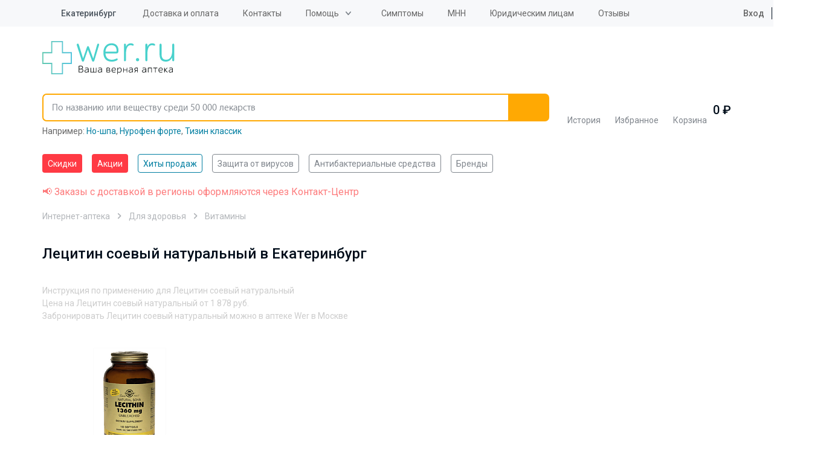

--- FILE ---
content_type: text/html; charset=UTF-8
request_url: https://wer.ru/ekaterinburg/opisanie/letsitin_soevyy_naturalnyy/
body_size: 46282
content:
<!DOCTYPE html>
<html lang="ru">
<head>
    <meta http-equiv="Content-Type" content="text/html; charset=UTF-8">
    <title>Лецитин соевый натуральный в Екатеринбург - инструкция по применению, описание, отзывы пациентов и врачей, аналоги</title>
    <meta http-equiv="X-UA-Compatible" content="IE=edge">
    <meta name="viewport" content="width=device-width, initial-scale=1.0, maximum-scale=1.0, user-scalable=no">
    <meta name="MobileOptimized" content="320">
    <link rel="icon=" href="/design/favicon/favicon.ico" type="image/x-icon">
    <link rel="shortcut icon" href="/design/favicon/favicon.ico" type="image/x-icon">
<link rel="preload" href="https://fonts.googleapis.com/css2?family=Roboto:ital,wght@0,100;0,300;0,400;0,500;0,700;0,900;1,100;1,300;1,400;1,500;1,700;1,900&display=swap" as="style">

    <!--link(rel="apple-touch-icon", sizes="180x180", href="/apple-touch-icon.webp")-->
    <!--link(rel="icon", type="image/png", sizes="32x32", href="/favicon-32x32.webp")-->
    <!--link(rel="icon", type="image/png", sizes="16x16", href="/favicon-16x16.webp")-->

        <meta property="og:url" content="https://wer.ru/ekaterinburg/opisanie/letsitin_soevyy_naturalnyy/">
    <meta property="og:type" content="website">
    <meta property="og:title" content="Лецитин соевый натуральный в Екатеринбург - инструкция по применению, описание, отзывы пациентов и врачей, аналоги">
    <meta property="og:description" content="Лецитин соевый натуральный в Екатеринбург - инструкция по применению, отзывы пациентов и врачей, показания и противопоказания, аналоги. Вся информация о препарате в одном месте">
    <meta property="og:image" content="https://wer.ru/local/templates/wer_rediz_2019/imgs/logo.svg">
	<meta name="yandex-verification" content="340eefd9165f1b4b" />
	<meta name="verify-admitad" content="9bdb352a26" />
    
    <link rel="preconnect" href="https://fonts.googleapis.com">
	<link rel="preconnect" href="https://fonts.gstatic.com" crossorigin>
	<link href="https://fonts.googleapis.com/css2?family=Roboto:ital,wght@0,100;0,300;0,400;0,500;0,700;0,900;1,100;1,300;1,400;1,500;1,700;1,900&display=swap" rel="stylesheet">
        <meta http-equiv="Content-Type" content="text/html; charset=UTF-8" />
<meta name="description" content="Лецитин соевый натуральный в Екатеринбург - инструкция по применению, отзывы пациентов и врачей, показания и противопоказания, аналоги. Вся информация о препарате в одном месте" />
<link rel="canonical" href="https://wer.ru/ekaterinburg/opisanie/letsitin_soevyy_naturalnyy/" />
<script type="text/javascript" data-skip-moving="true">(function(w, d, n) {var cl = "bx-core";var ht = d.documentElement;var htc = ht ? ht.className : undefined;if (htc === undefined || htc.indexOf(cl) !== -1){return;}var ua = n.userAgent;if (/(iPad;)|(iPhone;)/i.test(ua)){cl += " bx-ios";}else if (/Windows/i.test(ua)){cl += ' bx-win';}else if (/Macintosh/i.test(ua)){cl += " bx-mac";}else if (/Linux/i.test(ua) && !/Android/i.test(ua)){cl += " bx-linux";}else if (/Android/i.test(ua)){cl += " bx-android";}cl += (/(ipad|iphone|android|mobile|touch)/i.test(ua) ? " bx-touch" : " bx-no-touch");cl += w.devicePixelRatio && w.devicePixelRatio >= 2? " bx-retina": " bx-no-retina";var ieVersion = -1;if (/AppleWebKit/.test(ua)){cl += " bx-chrome";}else if (/Opera/.test(ua)){cl += " bx-opera";}else if (/Firefox/.test(ua)){cl += " bx-firefox";}ht.className = htc ? htc + " " + cl : cl;})(window, document, navigator);</script>

<link href="/bitrix/js/ui/design-tokens/dist/ui.design-tokens.css?168552737824720" type="text/css"  rel="stylesheet" />

<link href="/bitrix/js/main/popup/dist/main.popup.bundle.css?168552746529861" type="text/css"  rel="stylesheet" />

<link href="/bitrix/js/dalliservicecom.delivery/css/dalliservicecom.css?17659927593309" type="text/css"  rel="stylesheet" />
<link href="/bitrix/cache/css/s1/wer_rediz_2021/page_941e357810a2e5f8c3b743be49ea65f0/page_941e357810a2e5f8c3b743be49ea65f0_v1.css?176201445433398" type="text/css"  rel="stylesheet" />
<link href="/bitrix/cache/css/s1/wer_rediz_2021/template_c1d15915c65bdce10905f3cf01466746/template_c1d15915c65bdce10905f3cf01466746_v1.css?1762014454778146" type="text/css"  data-template-style="true" rel="stylesheet" />






        <!-- Main-Multi: s1 -->
                            
<script type="text/javascript" data-skip-moving=true>

window.onload = function() {

yaCounter9652225.reachGoal('name');

}

</script>
    <!-- Google Tag Manager -->
    <script asynс data-skip-moving=true>(function(w,d,s,l,i){w[l]=w[l]||[];w[l].push({'gtm.start':
                new Date().getTime(),event:'gtm.js'});var f=d.getElementsByTagName(s)[0],
            j=d.createElement(s),dl=l!='dataLayer'?'&l='+l:'';j.async=true;j.src=
            'https://www.googletagmanager.com/gtm.js?id='+i+dl;f.parentNode.insertBefore(j,f);
        })(window,document,'script','dataLayer','GTM-PP2VKTN');</script>
    <!-- End Google Tag Manager -->
<script type="text/javascript" data-skip-moving=true>
window.dataLayer = window.dataLayer || [];
window.dataLayer.push({
  })

</script>

            <meta name="msvalidate.01" content="9AAF1134E21377B55E662C833A08D838"/>
    
            
            
    
    
    
        
            	
<!-- Yandex.RTB -->
    <script data-skip-moving="true">window.yaContextCb=window.yaContextCb||[]</script>
    <script src="https://yandex.ru/ads/system/context.js" async data-skip-moving="true"></script>

		<script type="text/javascript" data-skip-moving="true">

window.onload = function() {
yaCounter9652225.reachGoal('name');
}

</script>

</head>

<body data-svg-sprite="/local/templates/wer_rediz_2021/images/svg/svg-sprite.svg">

    <!-- Google Tag Manager (noscript) -->
    <noscript>
        <iframe src="https://www.googletagmanager.com/ns.html?id=GTM-PP2VKTN"
                height="0" width="0" style="display:none;visibility:hidden"></iframe>
    </noscript>
    <!-- End Google Tag Manager (noscript) -->

    <!-- mindbox -->

  
<div id="site-top"></div>
<header id="header" class="header">
    <div class="header-top">
        <div class="container">
            <div class="inner">
                <div class="header-city-select dropdown-block">
                    
                    <a href="#" class="dropdown-toggler">
    <svg xmlns="http://www.w3.org/2000/svg" xmlns:xlink="http://www.w3.org/1999/xlink"
         class="icon icon-location">
        <use xlink:href="#location"></use>
    </svg>
    <span data-href="#town" title="Выбор города">Екатеринбург</span></a>
<div class="dropdown-items modal-city-confirm">
    <div class="arrow"></div>
    <p class="title">Ваш город - <b>Екатеринбург</b>?</p>
    <div class="buttons-line">
        <button type="button" data-dropdown-close class="btn">Да</button>
        <button type="button" data-modal="#modal-city-select" class="btn btn-light">Нет, другой
        </button>
    </div>
    <p>От вашего выбора будет зависеть стоимость и способ доставки.</p>
</div>
<div id="modal-city-confirm" class="modal xs modal-city-confirm">
    <p class="title">Ваш город - <b>Екатеринбург</b>?</p>
    <div class="buttons-line">
        <button type="button" data-fancybox-close class="btn">Да</button>
        <button type="button" data-modal="#modal-city-select" class="btn btn-light">Нет, другой</button>
    </div>
    <p>От вашего выбора будет зависеть стоимость и способ доставки.</p>
</div>

<div id="modal-city-select" class="modal modal-city-select">
    <button data-fancybox-close class="fancybox-button fancybox-button-close">
        <svg xmlns="http://www.w3.org/2000/svg" xmlns:xlink="http://www.w3.org/1999/xlink" class="icon icon-close">
            <use xlink:href="#close"></use>
        </svg>
    </button>
    <form id="city_form" action="" method="post" class="town-choice-form-group site-form">
        <div class="title">Укажите город или населенный пункт для доставки</div>
        <div class="form-group">
            <input type='text' id="town-search-input" placeholder="Поиск по населенному пункту"
                   class="form-control">

            <div class="form-group-icon">
                <svg xmlns="http://www.w3.org/2000/svg" xmlns:xlink="http://www.w3.org/1999/xlink"
                     class="icon icon-loupe">
                    <use xlink:href="#loupe"></use>
                </svg>
            </div>
            <input type="hidden" name="city_id" id="city_id" value="">
            <input type="hidden" name="city_code_id" id="city_code_id" value="">
            <div id="someElem"></div>
                                                     <input type="hidden" name="sessid" id="sessid" value="711753eb5216a0a2776815009e0539cd" />        </div>

        <div class="cities-list has-hidden-elements">
            <ul class="town-list-item">
                                <li><span
                            data-code-id="7700000000000" id="city_624"
                            title="Москва">Москва</span></li>
                                <li><span
                            data-code-id="7800000000000" id="city_855"
                            title="Санкт-Петербург">Санкт-Петербург</span></li>
                                <li><span
                            data-code-id="2300000100000" id="city_482"
                            title="Краснодар">Краснодар</span></li>
                                <li><span
                            data-code-id="5400000100000" id="city_693"
                            title="Новосибирск">Новосибирск</span></li>
                                <li><span
                            data-code-id="6600000100000" id="city_284"
                            title="Екатеринбург">Екатеринбург</span></li>
                                <li><span
                            data-code-id="0200000100000" id="city_1050"
                            title="Уфа">Уфа</span></li>
                                <li><span
                            data-code-id="3800000300000" id="city_356"
                            title="Иркутск">Иркутск</span></li>
                                <li><span
                            data-code-id="5900000100000" id="city_767"
                            title="Пермь">Пермь</span></li>
                                <li><span
                            data-code-id="5200000100000" id="city_668"
                            title="Нижний Новгород">Нижний Новгород</span></li>
                                <li><span
                            data-code-id="7400000100000" id="city_1083"
                            title="Челябинск">Челябинск</span></li>
                                <li><span
                            data-code-id="6100000100000" id="city_836"
                            title="Ростов-на-Дону">Ростов-на-Дону</span></li>
                                <li><span
                            data-code-id="1600000100000" id="city_366"
                            title="Казань">Казань</span></li>
                                <li><span
                            data-code-id="5500000100000" id="city_734"
                            title="Омск">Омск</span></li>
                                <li><span
                            data-code-id="3600000100000" id="city_189"
                            title="Воронеж">Воронеж</span></li>
                                <li><span
                            data-code-id="6300000100000" id="city_854"
                            title="Самара">Самара</span></li>
                            </ul>
            <a href="" class="show-hidden-elements">Показать еще (32)</a>
            <a href="" class="hide-hidden-elements">Скрыть</a>
            <ul class="town-list-item hidden-element">
                                <li><span
                            data-code-id="3400000100000"
                            id="city_175"
                            title="Волгоград">Волгоград</span></li>
                                <li><span
                            data-code-id="6400000100000"
                            id="city_858"
                            title="Саратов">Саратов</span></li>
                                <li><span
                            data-code-id="2200000100000"
                            id="city_77"
                            title="Барнаул">Барнаул</span></li>
                                <li><span
                            data-code-id="2400000100000"
                            id="city_496"
                            title="Красноярск">Красноярск</span></li>
                                <li><span
                            data-code-id="4200000900000"
                            id="city_408"
                            title="Кемерово">Кемерово</span></li>
                                <li><span
                            data-code-id="2600000100000"
                            id="city_945"
                            title="Ставрополь">Ставрополь</span></li>
                                <li><span
                            data-code-id="7000000100000"
                            id="city_1002"
                            title="Томск">Томск</span></li>
                                <li><span
                            data-code-id="4001100100000"
                            id="city_424"
                            title="Киров">Киров</span></li>
                                <li><span
                            data-code-id="7200000100000"
                            id="city_1023"
                            title="Тюмень">Тюмень</span></li>
                                <li><span
                            data-code-id="7100000100000"
                            id="city_1015"
                            title="Тула">Тула</span></li>
                                <li><span
                            data-code-id="1800000100000"
                            id="city_346"
                            title="Ижевск">Ижевск</span></li>
                                <li><span
                            data-code-id="7600000100000"
                            id="city_1160"
                            title="Ярославль">Ярославль</span></li>
                                <li><span
                            data-code-id="5600000100000"
                            id="city_739"
                            title="Оренбург">Оренбург</span></li>
                                <li><span
                            data-code-id="2500000100000"
                            id="city_172"
                            title="Владивосток">Владивосток</span></li>
                                <li><span
                            data-code-id="5800000100000"
                            id="city_761"
                            title="Пенза">Пенза</span></li>
                                <li><span
                            data-code-id="4600000100000"
                            id="city_522"
                            title="Курск">Курск</span></li>
                                <li><span
                            data-code-id="2700000100000"
                            id="city_1061"
                            title="Хабаровск">Хабаровск</span></li>
                                <li><span
                            data-code-id="3900000100000"
                            id="city_370"
                            title="Калининград">Калининград</span></li>
                                <li><span
                            data-code-id="7300000100000"
                            id="city_1032"
                            title="Ульяновск">Ульяновск</span></li>
                                <li><span
                            data-code-id="6200000100000"
                            id="city_847"
                            title="Рязань">Рязань</span></li>
                                <li><span
                            data-code-id="4800000100000"
                            id="city_549"
                            title="Липецк">Липецк</span></li>
                                <li><span
                            data-code-id="6900000100000"
                            id="city_987"
                            title="Тверь">Тверь</span></li>
                                <li><span
                            data-code-id="6300000700000"
                            id="city_999"
                            title="Тольятти">Тольятти</span></li>
                                <li><span
                            data-code-id="1100000100000"
                            id="city_971"
                            title="Сыктывкар">Сыктывкар</span></li>
                                <li><span
                            data-code-id="3500000100000"
                            id="city_180"
                            title="Вологда">Вологда</span></li>
                                <li><span
                            data-code-id="2900000100000"
                            id="city_52"
                            title="Архангельск">Архангельск</span></li>
                                <li><span
                            data-code-id="3300000100000"
                            id="city_174"
                            title="Владимир">Владимир</span></li>
                                <li><span
                            data-code-id="5100000100000"
                            id="city_628"
                            title="Мурманск">Мурманск</span></li>
                                <li><span
                            data-code-id="7500000100000"
                            id="city_1099"
                            title="Чита">Чита</span></li>
                                <li><span
                            data-code-id="5000002400000"
                            id="city_786"
                            title="Подольск">Подольск</span></li>
                                <li><span
                            data-code-id="4000000100000"
                            id="city_373"
                            title="Калуга">Калуга</span></li>
                                <li><span
                            data-code-id="2100000100000"
                            id="city_1080"
                            title="Чебоксары">Чебоксары</span></li>
                
            </ul>
        </div>
    </form>
</div>

                                    </div>

                
<ul class="header-top-menu">
                        <li><a href="/delivery/"
           class="root-item"
           title="">Доставка и оплата</a></li>
        <li><a href="/contacts/"
           class="root-item"
           title="">Контакты</a></li>
    <li><div class="dropdown-block"><a class="dropdown-toggler" href='/help/'>Помощь</a>
<ul  class="dropdown-items">
        <li><a href="/faq/"
           class="root-item"
           title="">Часто задаваемые вопросы</a></li>
        <li><a href="/help/how-to/"
           class="root-item"
           title="">Как сделать заказ</a></li>
        <li><a href="/help/feedback/"
           class="root-item"
           title="">Обратная связь</a></li>
    </ul>
    </div>
    </li>
    <li><a href="/lekarstva-po-boleznyam/"
           class="root-item"
           title="">Симптомы</a></li>
        <li><a href="/mnn/"
           class="root-item"
           title="">МНН</a></li>
        <li><a href="/order-yur/"
           class="root-item"
           title="">Юридическим лицам</a></li>
        <li><a href="/reviews/"
           class="root-item"
           title="">Отзывы</a></li>
    </ul>

                                    <ul class="header-user-menu">
                        <li><a href="/personal/auth/">
                                <svg xmlns="https://www.w3.org/2000/svg" xmlns:xlink="https://www.w3.org/1999/xlink"
                                     class="icon icon-profile">
                                    <use xlink:href="#profile"></use>
                                </svg>
                                Вход</a></li>
                        <li><a href="/personal/auth/">Регистрация</a></li>
                    </ul>
                

            </div>
        </div>
    </div>
    <div class="header-bottom">
        <div class="container">
            <div class="inner">
                <button type="button" data-toggle-activity="#header-menu-mobile" class="toggle-menu">
                    <div></div>
                </button>
                <a href="/" class="header-logo"><img src="/local/templates/wer_rediz_2021/images/logo.svg" alt="WerFarm"
                                                     title="WerFarm"></a>
                <!--'start_frame_cache_yMOmKm'-->    <a href="tel:tel:+88003508703" class="header-phone-mobile">
        <svg xmlns="http://www.w3.org/2000/svg" xmlns:xlink="http://www.w3.org/1999/xlink"
             class="icon icon-phone">
            <use xlink:href="#phone"></use>
        </svg>
    </a>

<!--'end_frame_cache_yMOmKm'-->
                               <div id="anchor-to-fix-header"></div>
                <div class="header-fixed">
                    <div class="container">
                        <ul class="header-catalog-menu">
                            <li class="history"><a href="/viewed/" title="Просмотренные товары">
        <svg xmlns="http://www.w3.org/2000/svg" xmlns:xlink="http://www.w3.org/1999/xlink" class="icon icon-eye">
            <use xlink:href="#eye"></use>
        </svg><span>История</span>
            </a></li>
                            
<li class="favourite"><a href="/favorites/">
        <svg xmlns="http://www.w3.org/2000/svg" xmlns:xlink="http://www.w3.org/1999/xlink" class="icon icon-heart-outlined">
            <use xlink:href="#heart-outlined"></use>
        </svg><span>Избранное</span>
        <!--'start_frame_cache_8zWPp9'-->        <div class="label" id="ap_fav_count"  style="display: none;">0</div>
        <!--'end_frame_cache_8zWPp9'-->    </a></li>

                            

<li class="basket" id="bx_basketFKauiI" class="bx-basket">
    <!--'start_frame_cache_bx_basketFKauiI'--><a href="/personal/cart/">
    <svg xmlns="http://www.w3.org/2000/svg" xmlns:xlink="http://www.w3.org/1999/xlink" class="icon icon-basket">
        <use xlink:href="#basket"></use>
    </svg><span>Корзина</span>
    </a>
    <span class="digit">
            0             ₽
        </span>

    <!--'end_frame_cache_bx_basketFKauiI'-->
</li>

                        </ul>

                        

<form id="header-search" role="search" method="get" action="/search/" novalidate="true"
      autocomplete="off"
      class="header-search fixed-search">
	  <input type="hidden" name="sessid" id="sessid_1" value="711753eb5216a0a2776815009e0539cd" />    <div class="container">
        <div class="form-group"><a href="/" class="logo-scroll-visible"></a>
            <input id="fixed-search-input" class="form-control" type="text"
                   placeholder="По названию или веществу среди 50 000 лекарств" name="q" autocomplete="off"
                   autocorrect="off"
                   autocapitalize="off" spellcheck="false" aria-autocomplete="inline">
            <button type="button" class="btn-clear-input-value">
                <svg xmlns="http://www.w3.org/2000/svg"
                     xmlns:xlink="http://www.w3.org/1999/xlink" class="icon icon-close">
                    <use xlink:href="#close"></use>
                </svg>
            </button>
            <button type="submit" class="btn">
                <svg xmlns="http://www.w3.org/2000/svg"
                     xmlns:xlink="http://www.w3.org/1999/xlink" class="icon icon-loupe">
                    <use xlink:href="#loupe"></use>
                </svg>
            </button>

            <div class="input-search-result fixed-search-result">

            </div>
        </div>
                    <div class="example" id="search_example">Например:
            <a href="/catalog/no_shpa_40mg_n24_tab__120/" title="Но-шпа">Но-шпа</a>, <a href="/catalog/nurofen_forte_400mg_n12_tab_/" title="Нурофен форте">Нурофен форте</a>, <a href="/search/?q=%D0%A2%D0%B8%D0%B7%D0%B8%D0%BD+%D0%BA%D0%BB%D0%B0%D1%81%D1%81%D0%B8%D0%BA" title="Тизин классик">Тизин классик</a></div>
    </div>
</form>

                    </div>
                </div>
            </div>

            <div id="header-menu-mobile" class="header-menu-mobile">
                <ul class="header-menu-mobile-top">

                                        <li>
                <a href="/discount/" class="  hot">
                                        Скидки</a>
            </li>
                    <li>
                <a href="/stock/" class="  hot">
                                        Акции</a>
            </li>
                    <li>
                <a href="/stock/khity-prodazh/" class="  ">
                                        Хиты продаж</a>
            </li>
        
                    <li><a href="/personal/auth/">
                            <svg xmlns="https://www.w3.org/2000/svg" xmlns:xlink="https://www.w3.org/1999/xlink"
                                 class="icon icon-profile">
                                <use xlink:href="#profile"></use>
                            </svg>
                            Личный кабинет</a></li>
                    <li>
                        <ul class="double">
                            <li><a href="/favorites/">
                                    <svg xmlns="https://www.w3.org/2000/svg" xmlns:xlink="https://www.w3.org/1999/xlink"
                                         class="icon icon-heart-outlined">
                                        <use xlink:href="#heart-outlined"></use>
                                    </svg>
                                    Избраннное</a></li>
                            <li><a href="/viewed/">
                                    <svg xmlns="https://www.w3.org/2000/svg" xmlns:xlink="https://www.w3.org/1999/xlink"
                                         class="icon icon-eye">
                                        <use xlink:href="#eye"></use>
                                    </svg>
                                    Просмотренное</a></li>
                        </ul>
                    </li>
                    <li><a href="/medicaments/" class="mobile-find">
                            <svg xmlns="https://www.w3.org/2000/svg" xmlns:xlink="https://www.w3.org/1999/xlink"
                                 class="icon icon-loupe">
                                <use xlink:href="#loupe"></use>
                            </svg>
                            <span class="text">Найти товар<span
                                        class="info">По алфавиту или заболеванию</span></span></a></li>
                    <li>
                        <ul  class="need_load_block" data-url="/ajax/blocks/mobile-categories-list.php" >
						                        </ul>
                    </li>

                    

                                <li><a href="/delivery/"
                   class="root-item"
                   title="">Доставка и оплата</a></li>
                                                           <li><a href='/about/'>О компании</a>
            <ul>
                                                <li><a href="/about/"
                   class="root-item"
                   title="">О компании</a></li>
                                                <li><a href="/licences/"
                   class="root-item"
                   title="">Лицензии</a></li>
                                                <li><a href="/partner/"
                   class="root-item"
                   title="">Юридическим лицам</a></li>
                                                <li><a href="/reviews/"
                   class="root-item"
                   title="">Отзывы</a></li>
                                                <li><a href="/privacy/"
                   class="root-item"
                   title="">Политика конфиденциальности</a></li>
                                        </ul></li>
                            <li><a href="/contacts/"
                   class="root-item"
                   title="">Контакты</a></li>
                                                <li><a href="/articles/"
                   class="root-item"
                   title="">Статьи</a></li>
                        

                </ul>
                <div class="header-menu-mobile-bottom">
                    <div class="menu-mobile-location">
                        <svg xmlns="https://www.w3.org/2000/svg" xmlns:xlink="https://www.w3.org/1999/xlink"
                             class="icon icon-location">
                            <use xlink:href="#location"></use>
                        </svg>
                        Екатеринбург - <a href="#"
                                                                               data-modal="#modal-city-confirm">изменить</a>
                    </div>
                                     <div class="menu-mobile-contacts">
                        <div class="title">
                            График работы Call-центра:<br>
                            Воскресенье - пятница с 8:00 до 00:00<br>
							Суббота с 8:00 до 21:00
                        </div>
                        <ul class="list">
                            <!--'start_frame_cache_fGUo2Q'-->    <li><a href="tel:+74959898703"
           rel="nofollow"  class="phone-header">+7(495) 989-87-03</a>
    </li>
    <li><a href="tel:+88003508703"
           rel="nofollow"  class="phone-header">8 800 350-87-03</a>
    </li>
<!--'end_frame_cache_fGUo2Q'-->                        </ul>
                    </div>
                </div>
            </div>
        </div>
    </div>
    <div class="header-categories-list">
        <div class="container" >
		<span  class="need_load_block" data-url="/ajax/blocks/header-categories-list.php" >
		</span>
            <ul class="tags-list scroll-horizontal">
                                    <li>
                <a href="/discount/" class="tag  hot">
                                        Скидки</a>
            </li>
                    <li>
                <a href="/stock/" class="tag  hot">
                                        Акции</a>
            </li>
                    <li>
                <a href="/stock/khity-prodazh/" class="tag  active">
                                        Хиты продаж</a>
            </li>
                    <li>
                <a href="/stock/aktualnye-tovary-na-segodnya/" class="tag  ">
                                        Защита от вирусов</a>
            </li>
                    <li>
                <a href="/opisanie/stop_mikrob/" class="tag  ">
                                        Антибактериальные средства</a>
            </li>
                    <li>
                <a href="/brands/" class="tag  ">
                                        Бренды</a>
            </li>
        
            </ul>

        </div>
    </div>
</header>

<main class="site-content">
    		<div class="container col-xs-12 header-red-text">
			<span style="color:#fd7b7c;">📢 Заказы с доставкой в регионы оформляются через Контакт-Центр</span>
		</div>
	
    <div class="container">
       
                    

    

<ul itemscope="itemscope" itemtype="http://schema.org/BreadcrumbList" class="breadcrumb">
            
        <li itemprop="itemListElement" itemscope="itemscope" itemtype="http://schema.org/ListItem">
            <a itemprop="item" href="/ekaterinburg/">Интернет-аптека</a>
            <meta itemprop="name" content="Интернет-аптека"/>
            <meta itemprop="position" content="0"/>
        </li>
            
            <li itemprop="itemListElement" itemscope="itemscope" itemtype="http://schema.org/ListItem">
            <a itemprop="item"
               href="/ekaterinburg/health-products/">Для здоровья                <span class='breadcrumbs__arr'></span>
            </a>
            <meta itemprop="name" content="Для здоровья"/>
            <meta itemprop="position" content="1"/>
        </li>
        
            <li itemprop="itemListElement" itemscope="itemscope" itemtype="http://schema.org/ListItem">
            <meta itemprop="name" content="Витамины"/>
            <meta itemprop="position" content="2"/>
            <a itemprop="item" href="/ekaterinburg/health-products/vitaminy/">Витамины<span
                        class='breadcrumbs__arr'></span></a>
        </li>
        
        
</ul>    <div class="container">
        <div class="section-header underlined-header complex-section-header mb-0">
            <div class="row section-header-row">
                <h1 class="h1">
					<span class="underlined-inner">
						Лецитин соевый натуральный в Екатеринбург
					</span>
                </h1>
            </div>
                <div class="row opt-seo-text">
        <dl>
            <dt>Инструкция по применению для Лецитин соевый натуральный</dt>
            <dt>Цена на Лецитин соевый натуральный от
                <span>1 878 руб.</span>
            </dt>
            <dt>Забронировать Лецитин соевый натуральный можно в аптеке Wer в Москве </dt>
        </dl>
    </div>
            </div>
                <div class="sectioncatalog-block">
                <div class="bx-section-desc bx-blue">
        <p class="bx-section-desc-post"></p>
    </div>
    
<div class="catalog-section bx-blue" data-entity="container-dx3i07">
     <!-- items-container -->
   
        <div class=" prods" data-entity="items-row">
            
                            
    <div class="prod item "
         id="bx_1872773340_243222_84dd16037add9ff8aef439664ae518a1" data-entity="item">
        <div class="link-prod"      data-prodid="bx_1872773340_243222_84dd16037add9ff8aef439664ae518a1">
            <a href="/catalog/solgar_lecitin_soev_natur_kaps_100bad/" class="img" data-detail_link="true">
                    <img class="lazyload image" loading="lazy"
                 data-src="/upload/resize_cache/iblock/d38/180_180_0/d381cfcef989efcec68d2a6700e5fa66.jpg"                  title="Solgar Лецитин соевый натуральный капсулы 100 шт."
                 alt="Solgar Лецитин соевый натуральный капсулы 100 шт." id="bx_1872773340_243222_84dd16037add9ff8aef439664ae518a1_pict">
            </a>
    
    <div class="name" data-href="/catalog/solgar_lecitin_soev_natur_kaps_100bad/" data-detail_link="true">
                <p>                Solgar [Солгар]                </p>
        <a href="/catalog/solgar_lecitin_soev_natur_kaps_100bad/" class="product_name">
            <span class="product_title" >Лецитин соевый натуральный</span>
            <span class="description" >
                    Solgar  капсулы 100 шт.            </span></a>
    </div>
    <div class="heart" id="bx_1872773340_243222_84dd16037add9ff8aef439664ae518a1_favorite"></div>

    <div class="prod-footer" data-entity="quantity-block">
                    <div class="price ">
                <p>
                    Цена:                 </p>
                
                <span
                      id="bx_1872773340_243222_84dd16037add9ff8aef439664ae518a1_price_total">1 878  <b></b></span>
                
            </div>
                            <div id="bx_1872773340_243222_84dd16037add9ff8aef439664ae518a1_basket_actions">
                <div class="flip_in_cart">
                    <input class="product-item-amount-field" id="bx_1872773340_243222_84dd16037add9ff8aef439664ae518a1_quantity" type="number"
                           name="quantity"
                           value="1"
                           style="display: none;"><a
                        href="javascript: void(0)"
                        class="plus-one"
                        id="bx_1872773340_243222_84dd16037add9ff8aef439664ae518a1_quant_up"
                        data-num="0">+1
                            шт.</a>
                                        <button onclick="window.location.href='/personal/cart/'"
                       class="cart btn blum btn-outline-primary btn-lg product-basket-btn to-basket-btn full oform"
                       rel="nofollow">Оформить заказ</button>
                </div>
                <div class="flip_buy">
                    <button
                       class='cart btn blum btn-outline-primary btn-lg product-basket-btn to-basket-btn'
                       id="bx_1872773340_243222_84dd16037add9ff8aef439664ae518a1_buy_link"
                       rel="nofollow">
                                                Купить                    </button>
                </div>
            </div>
            </div>

</div>

            </div>
            					
                <div class='prod'></div>            
                                </div>        <!-- items-container -->
            </div>
				
        </div>

        
                                    <div class="sectioncatalog-block">
                        <h2 class="h2">
               <span class="underlined-inner">
                   <span>Товары из категории - Витамины</span>
                                  </span>
    </h2>
    <div class="bx-section-desc bx-blue">
        <p class="bx-section-desc-post"></p>
    </div>
    
<div class="catalog-section bx-blue" data-entity="container-b0zv3p">
     <!-- items-container -->
   
        <div class=" prods" data-entity="items-row">
            
                            
    <div class="prod item "
         id="bx_4138275174_624295_fdd30bf42e7ef123362177534dd9b6dc" data-entity="item">
        <div class="link-prod"      data-prodid="bx_4138275174_624295_fdd30bf42e7ef123362177534dd9b6dc">
            <a href="/catalog/vitamin_d3_500me_20ml_evalar/" class="img" data-detail_link="true">
                    <img class="lazyload image" loading="lazy"
                 data-src="/upload/resize_cache/iblock/1b6/180_180_0/1b69553a84179b34a19abe565dae2c6b.png"                  title="Витамин Д3 500МЕ раствор для приема внутрь масяляный 20 мл Эвалар (БАД)"
                 alt="Витамин Д3 500МЕ раствор для приема внутрь масяляный 20 мл Эвалар (БАД)" id="bx_4138275174_624295_fdd30bf42e7ef123362177534dd9b6dc_pict">
            </a>
    
    <div class="name" data-href="/catalog/vitamin_d3_500me_20ml_evalar/" data-detail_link="true">
                <p>                Куртис Хелс Капс                </p>
        <a href="/catalog/vitamin_d3_500me_20ml_evalar/" class="product_name">
            <span class="product_title" >Витамин Д3</span>
            <span class="description" >
                     500МЕ раствор для приема внутрь масяляный 20 мл Эвалар (БАД)            </span></a>
    </div>
    <div class="heart" id="bx_4138275174_624295_fdd30bf42e7ef123362177534dd9b6dc_favorite"></div>

    <div class="prod-footer" data-entity="quantity-block">
                    <div class="price ">
                <p>
                    Цена:                 </p>
                
                <span
                      id="bx_4138275174_624295_fdd30bf42e7ef123362177534dd9b6dc_price_total">396  <b></b></span>
                
            </div>
                            <div id="bx_4138275174_624295_fdd30bf42e7ef123362177534dd9b6dc_basket_actions">
                <div class="flip_in_cart">
                    <input class="product-item-amount-field" id="bx_4138275174_624295_fdd30bf42e7ef123362177534dd9b6dc_quantity" type="number"
                           name="quantity"
                           value="1"
                           style="display: none;"><a
                        href="javascript: void(0)"
                        class="plus-one"
                        id="bx_4138275174_624295_fdd30bf42e7ef123362177534dd9b6dc_quant_up"
                        data-num="0">+1
                            шт.</a>
                                        <button onclick="window.location.href='/personal/cart/'"
                       class="cart btn blum btn-outline-primary btn-lg product-basket-btn to-basket-btn full oform"
                       rel="nofollow">Оформить заказ</button>
                </div>
                <div class="flip_buy">
                    <button
                       class='cart btn blum btn-outline-primary btn-lg product-basket-btn to-basket-btn'
                       id="bx_4138275174_624295_fdd30bf42e7ef123362177534dd9b6dc_buy_link"
                       rel="nofollow">
                                                Купить                    </button>
                </div>
            </div>
            </div>

</div>

            </div>
            					
                
                            
    <div class="prod item "
         id="bx_4138275174_663402_860d447ef712a94e92011341b8ae9221" data-entity="item">
        <div class="link-prod"      data-prodid="bx_4138275174_663402_860d447ef712a94e92011341b8ae9221">
            <a href="/catalog/tsink_l_karnozin_gastro_60_kaps_evalar_bad/" class="img" data-detail_link="true">
                    <img class="lazyload image" loading="lazy"
                 data-src="/local/templates/wer_rediz_2021/components/wer_custom/multi_catalog.section/.default/images/no_photo.png"                  title="Цинк-L-Карнозин Гастро 60 шт. Эвалар (БАД)"
                 alt="Цинк-L-Карнозин Гастро 60 шт. Эвалар (БАД)" id="bx_4138275174_663402_860d447ef712a94e92011341b8ae9221_pict">
            </a>
            <div class="actions">
                            <div class="new">Новинка</div>
                    </div>
    
    <div class="name" data-href="/catalog/tsink_l_karnozin_gastro_60_kaps_evalar_bad/" data-detail_link="true">
                <p>                Эвалар ЗАО                </p>
        <a href="/catalog/tsink_l_karnozin_gastro_60_kaps_evalar_bad/" class="product_name">
            <span class="product_title" >Цинк-L-Карнозин Гастро 60</span>
            <span class="description" >
                    шт. Эвалар (БАД)             </span></a>
    </div>
    <div class="heart" id="bx_4138275174_663402_860d447ef712a94e92011341b8ae9221_favorite"></div>

    <div class="prod-footer" data-entity="quantity-block">
                    <div class="price ">
                <p>
                    Цена:                 </p>
                
                <span
                      id="bx_4138275174_663402_860d447ef712a94e92011341b8ae9221_price_total">1 705  <b></b></span>
                
            </div>
                            <div id="bx_4138275174_663402_860d447ef712a94e92011341b8ae9221_basket_actions">
                <div class="flip_in_cart">
                    <input class="product-item-amount-field" id="bx_4138275174_663402_860d447ef712a94e92011341b8ae9221_quantity" type="number"
                           name="quantity"
                           value="1"
                           style="display: none;"><a
                        href="javascript: void(0)"
                        class="plus-one"
                        id="bx_4138275174_663402_860d447ef712a94e92011341b8ae9221_quant_up"
                        data-num="0">+1
                            шт.</a>
                                        <button onclick="window.location.href='/personal/cart/'"
                       class="cart btn blum btn-outline-primary btn-lg product-basket-btn to-basket-btn full oform"
                       rel="nofollow">Оформить заказ</button>
                </div>
                <div class="flip_buy">
                    <button
                       class='cart btn blum btn-outline-primary btn-lg product-basket-btn to-basket-btn'
                       id="bx_4138275174_663402_860d447ef712a94e92011341b8ae9221_buy_link"
                       rel="nofollow">
                                                Купить                    </button>
                </div>
            </div>
            </div>

</div>

            </div>
            					
                
                            
    <div class="prod item "
         id="bx_4138275174_663274_3d7eb64c56569b37bdc31bd526e8f20f" data-entity="item">
        <div class="link-prod"      data-prodid="bx_4138275174_663274_3d7eb64c56569b37bdc31bd526e8f20f">
            <a href="/catalog/pentovit_100_tabl_p_o_altayvitaminy/" class="img" data-detail_link="true">
                    <img class="lazyload image" loading="lazy"
                 data-src="/local/templates/wer_rediz_2021/components/wer_custom/multi_catalog.section/.default/images/no_photo.png"                  title="Пентовит таблетки покрытые оболочкой 100 шт."
                 alt="Пентовит таблетки покрытые оболочкой 100 шт." id="bx_4138275174_663274_3d7eb64c56569b37bdc31bd526e8f20f_pict">
            </a>
            <div class="actions">
                            <div class="hit">Хит</div>
                            <div class="new">Новинка</div>
                    </div>
    
    <div class="name" data-href="/catalog/pentovit_100_tabl_p_o_altayvitaminy/" data-detail_link="true">
                <p>                Алтайвитамины                </p>
        <a href="/catalog/pentovit_100_tabl_p_o_altayvitaminy/" class="product_name">
            <span class="product_title" >Пентовит</span>
            <span class="description" >
                     таблетки покрытые оболочкой 100 шт.            </span></a>
    </div>
    <div class="heart" id="bx_4138275174_663274_3d7eb64c56569b37bdc31bd526e8f20f_favorite"></div>

    <div class="prod-footer" data-entity="quantity-block">
                    <div class="price ">
                <p>
                    Цена:                 </p>
                
                <span
                      id="bx_4138275174_663274_3d7eb64c56569b37bdc31bd526e8f20f_price_total">357  <b></b></span>
                
            </div>
                            <div id="bx_4138275174_663274_3d7eb64c56569b37bdc31bd526e8f20f_basket_actions">
                <div class="flip_in_cart">
                    <input class="product-item-amount-field" id="bx_4138275174_663274_3d7eb64c56569b37bdc31bd526e8f20f_quantity" type="number"
                           name="quantity"
                           value="1"
                           style="display: none;"><a
                        href="javascript: void(0)"
                        class="plus-one"
                        id="bx_4138275174_663274_3d7eb64c56569b37bdc31bd526e8f20f_quant_up"
                        data-num="0">+1
                            шт.</a>
                                        <button onclick="window.location.href='/personal/cart/'"
                       class="cart btn blum btn-outline-primary btn-lg product-basket-btn to-basket-btn full oform"
                       rel="nofollow">Оформить заказ</button>
                </div>
                <div class="flip_buy">
                    <button
                       class='cart btn blum btn-outline-primary btn-lg product-basket-btn to-basket-btn'
                       id="bx_4138275174_663274_3d7eb64c56569b37bdc31bd526e8f20f_buy_link"
                       rel="nofollow">
                                                Купить                    </button>
                </div>
            </div>
            </div>

</div>

            </div>
            					
                
                            
    <div class="prod item "
         id="bx_4138275174_663230_e5d55795bfb0058575672bacb526302c" data-entity="item">
        <div class="link-prod"      data-prodid="bx_4138275174_663230_e5d55795bfb0058575672bacb526302c">
            <a href="/catalog/vitrum_vitaliti_50_1400mg_30_tabl_p_o_bad/" class="img" data-detail_link="true">
                    <img class="lazyload image" loading="lazy"
                 data-src="/local/templates/wer_rediz_2021/components/wer_custom/multi_catalog.section/.default/images/no_photo.png"                  title="Витрум Виталити 50+ таблетки покрытые оболочкой 1400мг 30 шт."
                 alt="Витрум Виталити 50+ таблетки покрытые оболочкой 1400мг 30 шт." id="bx_4138275174_663230_e5d55795bfb0058575672bacb526302c_pict">
            </a>
            <div class="actions">
                            <div class="new">Новинка</div>
                    </div>
    
    <div class="name" data-href="/catalog/vitrum_vitaliti_50_1400mg_30_tabl_p_o_bad/" data-detail_link="true">
                <p>                Walmark a.s.                </p>
        <a href="/catalog/vitrum_vitaliti_50_1400mg_30_tabl_p_o_bad/" class="product_name">
            <span class="product_title" >Витрум Виталити 50+</span>
            <span class="description" >
                     таблетки покрытые оболочкой 1400мг 30 шт.            </span></a>
    </div>
    <div class="heart" id="bx_4138275174_663230_e5d55795bfb0058575672bacb526302c_favorite"></div>

    <div class="prod-footer" data-entity="quantity-block">
                    <div class="price ">
                <p>
                    Цена:                 </p>
                
                <span
                      id="bx_4138275174_663230_e5d55795bfb0058575672bacb526302c_price_total">1 134  <b></b></span>
                
            </div>
                            <div id="bx_4138275174_663230_e5d55795bfb0058575672bacb526302c_basket_actions">
                <div class="flip_in_cart">
                    <input class="product-item-amount-field" id="bx_4138275174_663230_e5d55795bfb0058575672bacb526302c_quantity" type="number"
                           name="quantity"
                           value="1"
                           style="display: none;"><a
                        href="javascript: void(0)"
                        class="plus-one"
                        id="bx_4138275174_663230_e5d55795bfb0058575672bacb526302c_quant_up"
                        data-num="0">+1
                            шт.</a>
                                        <button onclick="window.location.href='/personal/cart/'"
                       class="cart btn blum btn-outline-primary btn-lg product-basket-btn to-basket-btn full oform"
                       rel="nofollow">Оформить заказ</button>
                </div>
                <div class="flip_buy">
                    <button
                       class='cart btn blum btn-outline-primary btn-lg product-basket-btn to-basket-btn'
                       id="bx_4138275174_663230_e5d55795bfb0058575672bacb526302c_buy_link"
                       rel="nofollow">
                                                Купить                    </button>
                </div>
            </div>
            </div>

</div>

            </div>
            					
                
                            
    <div class="prod item "
         id="bx_4138275174_663202_eaf711d60a287df5964afef471797b92" data-entity="item">
        <div class="link-prod"      data-prodid="bx_4138275174_663202_eaf711d60a287df5964afef471797b92">
            <a href="/catalog/tsink_selen_315mg_30_kaps_realkaps_bad/" class="img" data-detail_link="true">
                    <img class="lazyload image" loading="lazy"
                 data-src="/local/templates/wer_rediz_2021/components/wer_custom/multi_catalog.section/.default/images/no_photo.png"                  title="Цинк + Селен капсулы 30 шт."
                 alt="Цинк + Селен капсулы 30 шт." id="bx_4138275174_663202_eaf711d60a287df5964afef471797b92_pict">
            </a>
            <div class="actions">
                            <div class="new">Новинка</div>
                    </div>
    
    <div class="name" data-href="/catalog/tsink_selen_315mg_30_kaps_realkaps_bad/" data-detail_link="true">
                <p>                РеалКапс                </p>
        <a href="/catalog/tsink_selen_315mg_30_kaps_realkaps_bad/" class="product_name">
            <span class="product_title" >Цинк + Селен</span>
            <span class="description" >
                    капсулы 30 шт.             </span></a>
    </div>
    <div class="heart" id="bx_4138275174_663202_eaf711d60a287df5964afef471797b92_favorite"></div>

    <div class="prod-footer" data-entity="quantity-block">
                    <div class="price ">
                <p>
                    Цена:                 </p>
                
                <span
                      id="bx_4138275174_663202_eaf711d60a287df5964afef471797b92_price_total">257  <b></b></span>
                
            </div>
                            <div id="bx_4138275174_663202_eaf711d60a287df5964afef471797b92_basket_actions">
                <div class="flip_in_cart">
                    <input class="product-item-amount-field" id="bx_4138275174_663202_eaf711d60a287df5964afef471797b92_quantity" type="number"
                           name="quantity"
                           value="1"
                           style="display: none;"><a
                        href="javascript: void(0)"
                        class="plus-one"
                        id="bx_4138275174_663202_eaf711d60a287df5964afef471797b92_quant_up"
                        data-num="0">+1
                            шт.</a>
                                        <button onclick="window.location.href='/personal/cart/'"
                       class="cart btn blum btn-outline-primary btn-lg product-basket-btn to-basket-btn full oform"
                       rel="nofollow">Оформить заказ</button>
                </div>
                <div class="flip_buy">
                    <button
                       class='cart btn blum btn-outline-primary btn-lg product-basket-btn to-basket-btn'
                       id="bx_4138275174_663202_eaf711d60a287df5964afef471797b92_buy_link"
                       rel="nofollow">
                                                Купить                    </button>
                </div>
            </div>
            </div>

</div>

            </div>
            					
                
                            
    <div class="prod item "
         id="bx_4138275174_663201_e8ee13981a403874d9cf7ebdb08a5c25" data-entity="item">
        <div class="link-prod"      data-prodid="bx_4138275174_663201_e8ee13981a403874d9cf7ebdb08a5c25">
            <a href="/catalog/tsink_selen_315mg_100_kaps_realkaps_bad/" class="img" data-detail_link="true">
                    <img class="lazyload image" loading="lazy"
                 data-src="/local/templates/wer_rediz_2021/components/wer_custom/multi_catalog.section/.default/images/no_photo.png"                  title="Цинк + Селен капсулы 100 шт."
                 alt="Цинк + Селен капсулы 100 шт." id="bx_4138275174_663201_e8ee13981a403874d9cf7ebdb08a5c25_pict">
            </a>
            <div class="actions">
                            <div class="new">Новинка</div>
                    </div>
    
    <div class="name" data-href="/catalog/tsink_selen_315mg_100_kaps_realkaps_bad/" data-detail_link="true">
                <p>                РеалКапс                </p>
        <a href="/catalog/tsink_selen_315mg_100_kaps_realkaps_bad/" class="product_name">
            <span class="product_title" >Цинк + Селен</span>
            <span class="description" >
                    капсулы 100 шт.             </span></a>
    </div>
    <div class="heart" id="bx_4138275174_663201_e8ee13981a403874d9cf7ebdb08a5c25_favorite"></div>

    <div class="prod-footer" data-entity="quantity-block">
                    <div class="price ">
                <p>
                    Цена:                 </p>
                
                <span
                      id="bx_4138275174_663201_e8ee13981a403874d9cf7ebdb08a5c25_price_total">510  <b></b></span>
                
            </div>
                            <div id="bx_4138275174_663201_e8ee13981a403874d9cf7ebdb08a5c25_basket_actions">
                <div class="flip_in_cart">
                    <input class="product-item-amount-field" id="bx_4138275174_663201_e8ee13981a403874d9cf7ebdb08a5c25_quantity" type="number"
                           name="quantity"
                           value="1"
                           style="display: none;"><a
                        href="javascript: void(0)"
                        class="plus-one"
                        id="bx_4138275174_663201_e8ee13981a403874d9cf7ebdb08a5c25_quant_up"
                        data-num="0">+1
                            шт.</a>
                                        <button onclick="window.location.href='/personal/cart/'"
                       class="cart btn blum btn-outline-primary btn-lg product-basket-btn to-basket-btn full oform"
                       rel="nofollow">Оформить заказ</button>
                </div>
                <div class="flip_buy">
                    <button
                       class='cart btn blum btn-outline-primary btn-lg product-basket-btn to-basket-btn'
                       id="bx_4138275174_663201_e8ee13981a403874d9cf7ebdb08a5c25_buy_link"
                       rel="nofollow">
                                                Купить                    </button>
                </div>
            </div>
            </div>

</div>

            </div>
            					
                
                            
    <div class="prod item "
         id="bx_4138275174_663199_a6719058a67b283622a18845ece4f0b0" data-entity="item">
        <div class="link-prod"      data-prodid="bx_4138275174_663199_a6719058a67b283622a18845ece4f0b0">
            <a href="/catalog/dim_evalar_60_kaps_bad/" class="img" data-detail_link="true">
                    <img class="lazyload image" loading="lazy"
                 data-src="/local/templates/wer_rediz_2021/components/wer_custom/multi_catalog.section/.default/images/no_photo.png"                  title="Дим Эвалар капсулы 60 шт."
                 alt="Дим Эвалар капсулы 60 шт." id="bx_4138275174_663199_a6719058a67b283622a18845ece4f0b0_pict">
            </a>
            <div class="actions">
                            <div class="new">Новинка</div>
                    </div>
    
    <div class="name" data-href="/catalog/dim_evalar_60_kaps_bad/" data-detail_link="true">
                <p>                Эвалар ЗАО                </p>
        <a href="/catalog/dim_evalar_60_kaps_bad/" class="product_name">
            <span class="product_title" >Дим Эвалар капсулы</span>
            <span class="description" >
                    60 шт.             </span></a>
    </div>
    <div class="heart" id="bx_4138275174_663199_a6719058a67b283622a18845ece4f0b0_favorite"></div>

    <div class="prod-footer" data-entity="quantity-block">
                    <div class="price ">
                <p>
                    Цена:                 </p>
                
                <span
                      id="bx_4138275174_663199_a6719058a67b283622a18845ece4f0b0_price_total">1 318  <b></b></span>
                
            </div>
                            <div id="bx_4138275174_663199_a6719058a67b283622a18845ece4f0b0_basket_actions">
                <div class="flip_in_cart">
                    <input class="product-item-amount-field" id="bx_4138275174_663199_a6719058a67b283622a18845ece4f0b0_quantity" type="number"
                           name="quantity"
                           value="1"
                           style="display: none;"><a
                        href="javascript: void(0)"
                        class="plus-one"
                        id="bx_4138275174_663199_a6719058a67b283622a18845ece4f0b0_quant_up"
                        data-num="0">+1
                            шт.</a>
                                        <button onclick="window.location.href='/personal/cart/'"
                       class="cart btn blum btn-outline-primary btn-lg product-basket-btn to-basket-btn full oform"
                       rel="nofollow">Оформить заказ</button>
                </div>
                <div class="flip_buy">
                    <button
                       class='cart btn blum btn-outline-primary btn-lg product-basket-btn to-basket-btn'
                       id="bx_4138275174_663199_a6719058a67b283622a18845ece4f0b0_buy_link"
                       rel="nofollow">
                                                Купить                    </button>
                </div>
            </div>
            </div>

</div>

            </div>
            					
                
                            
    <div class="prod item "
         id="bx_4138275174_663159_0fb5c218a8184172528fc6f04b336dbf" data-entity="item">
        <div class="link-prod"      data-prodid="bx_4138275174_663159_0fb5c218a8184172528fc6f04b336dbf">
            <a href="/catalog/yunivit_kaltsiy_d3_dlya_malyshey_43g_por_d_susp_dlya_priema_vnutr/" class="img" data-detail_link="true">
                    <img class="lazyload image" loading="lazy"
                 data-src="/local/templates/wer_rediz_2021/components/wer_custom/multi_catalog.section/.default/images/no_photo.png"                  title="Юнивит Кальций Д3 для малышей порошок для приготовления суспензий для приема внутрь флакон 43 г"
                 alt="Юнивит Кальций Д3 для малышей порошок для приготовления суспензий для приема внутрь флакон 43 г" id="bx_4138275174_663159_0fb5c218a8184172528fc6f04b336dbf_pict">
            </a>
            <div class="actions">
                            <div class="new">Новинка</div>
                    </div>
    
    <div class="name" data-href="/catalog/yunivit_kaltsiy_d3_dlya_malyshey_43g_por_d_susp_dlya_priema_vnutr/" data-detail_link="true">
                <p>                Фармстандарт-Лексредства                </p>
        <a href="/catalog/yunivit_kaltsiy_d3_dlya_malyshey_43g_por_d_susp_dlya_priema_vnutr/" class="product_name">
            <span class="product_title" >Юнивит Кальций Д3</span>
            <span class="description" >
                    для малышей порошок для приготовления суспензий для приема внутрь флакон 43 г             </span></a>
    </div>
    <div class="heart" id="bx_4138275174_663159_0fb5c218a8184172528fc6f04b336dbf_favorite"></div>

    <div class="prod-footer" data-entity="quantity-block">
                    <div class="price ">
                <p>
                    Цена:                 </p>
                
                <span
                      id="bx_4138275174_663159_0fb5c218a8184172528fc6f04b336dbf_price_total">474  <b></b></span>
                
            </div>
                            <div id="bx_4138275174_663159_0fb5c218a8184172528fc6f04b336dbf_basket_actions">
                <div class="flip_in_cart">
                    <input class="product-item-amount-field" id="bx_4138275174_663159_0fb5c218a8184172528fc6f04b336dbf_quantity" type="number"
                           name="quantity"
                           value="1"
                           style="display: none;"><a
                        href="javascript: void(0)"
                        class="plus-one"
                        id="bx_4138275174_663159_0fb5c218a8184172528fc6f04b336dbf_quant_up"
                        data-num="0">+1
                            шт.</a>
                                        <button onclick="window.location.href='/personal/cart/'"
                       class="cart btn blum btn-outline-primary btn-lg product-basket-btn to-basket-btn full oform"
                       rel="nofollow">Оформить заказ</button>
                </div>
                <div class="flip_buy">
                    <button
                       class='cart btn blum btn-outline-primary btn-lg product-basket-btn to-basket-btn'
                       id="bx_4138275174_663159_0fb5c218a8184172528fc6f04b336dbf_buy_link"
                       rel="nofollow">
                                                Купить                    </button>
                </div>
            </div>
            </div>

</div>

            </div>
            					
                            <div class="all-link-sect"><a href="/ekaterinburg/health-products/vitaminy/">Посмотреть все товары из категории – Витамины</a></div>
                                </div>        <!-- items-container -->
            </div>
				</div>
                            

                    <div class="product-section">
                <div class="h1_grey_block">Немного фактов о товаре:</div>
            </div>
            <section class="product-section product-instructions-box dark">
                                <h2 class="h2">Инструкция по применению</h2>
                <ul class="list-unstyled list-inline inner-navigation mb-0">
                                    </ul>
            </section>
            <div class="item-panel product-instructions-box dark">
                <div class="item-panel-row">
                    <div class="price-others" id="show_price">
                            <span class="price-others-label">Цена в интернет-аптеке WER.RU:</span><span
            class="price">&nbsp;&nbsp; от <span>1 878</span><span
                class="rouble"></span></span>
                        </div>
                </div>
            </div>
            <section class="product-instructions-box dark">
                                <div class="container padding-top-container-opisanie">
    <!-- Yandex.RTB R-A-938732-5 -->
    <div id="yandex_rtb_R-A-938732-5"></div>
    </div>
                       <div class="row">
                    <h2>Цены на Лецитин соевый натуральный в Москве</h2>
                                        <div class="col-xs-12 padding-top-15">Заберите заказ в  в <a
                                href="/contacts/ ">аптеке
                            WER</a> (г. Москва)
                    </div>
                    <div class="col-xs-12">
                                <span class="price-others-label">Цена:</span><span
                class="price">&nbsp;от <span>1 878</span> руб.</span>
                        </div>
                </div>

                <div class="row d-block">
                        <h2>Сертификаты и лицензии</h2>    <ul class="nm-list small-image-list">            <li><img class="img-fluid lazyload" data-src="/upload/resize_cache/iblock/15d/200_1000_1/15d1842423acc89d7b9cdf1881c0353d.jpeg" rel="/upload/iblock/15d/15d1842423acc89d7b9cdf1881c0353d.jpeg"></li>
                        <li><img class="img-fluid lazyload" data-src="/upload/resize_cache/iblock/b17/200_1000_1/b1787d2aa348c938dd85c350dfee2e09.jpeg" rel="/upload/iblock/b17/b1787d2aa348c938dd85c350dfee2e09.jpeg"></li>
                        <li><img class="img-fluid lazyload" data-src="/upload/resize_cache/iblock/428/200_1000_1/428e818239c66227a4c7e3356b989b3c.jpeg" rel="/upload/iblock/428/428e818239c66227a4c7e3356b989b3c.jpeg"></li>
                        <li><img class="img-fluid lazyload" data-src="/upload/resize_cache/iblock/c16/200_1000_1/lwr7t1vfkj3fv6gv74d9lsvou3k4ypfc.PNG" rel="/upload/iblock/c16/lwr7t1vfkj3fv6gv74d9lsvou3k4ypfc.PNG"></li>
                        <li><img class="img-fluid lazyload" data-src="/upload/resize_cache/iblock/721/200_1000_1/u4r8dgoeba47fb2r3fruyp4e31ostq0g.jpg" rel="/upload/iblock/721/u4r8dgoeba47fb2r3fruyp4e31ostq0g.jpg"></li>
                        <li><img class="img-fluid lazyload" data-src="/upload/resize_cache/iblock/032/200_1000_1/g046mdl7waoycastt80h4l2u05qs4zwe.jpg" rel="/upload/iblock/032/g046mdl7waoycastt80h4l2u05qs4zwe.jpg"></li>
                </ul>
                    </div>

                                    
                
                <div class="row d-block">
                    <h2>Список литературы</h2>
                    <ol class="numeric-items">
                        <li><a href="http://grls.rosminzdrav.ru/grls.aspx" target="_blank">Государственный реестр
                                лекарственных
                                средств</a></li>
                        <li>Международная классификация болезней 10-го пересмотра (МКБ-10)</li>
                        <li>Справочник лекарственных препаратов Видаль</li>
                    </ol>

                </div>

            </section>
            </div>
    

    

<section class="download-mobile-app">
    <div class="container bottom-page-subscription">
        <div class="inner">
            <div class="row">
              
                <div class="col-sm-12">
                    
    <div class="h1 title">Выгодные предложения для подписчиков</div>
<div class="bottom-page-subscription-inner">
    <div class="message-form c-error" role="alert" style="display: none;" >
        
    </div>
    <form action="/ekaterinburg/opisanie/letsitin_soevyy_naturalnyy/?REGION_CODE=ekaterinburg&amp;search=letsitin_soevyy_naturalnyy" method="post" id="asd_subscribe_form" class="site-form subscribe-form">
        <input type="hidden" name="sessid" id="sessid_2" value="711753eb5216a0a2776815009e0539cd" />        <input type="hidden" name="asd_subscribe" value="Y"/>
        <input type="hidden" name="charset" value="UTF-8"/>
        <input type="hidden" name="site_id" value="s1"/>
        <input type="hidden" name="asd_rubrics" value=""/>
        <input type="hidden" name="asd_show_rubrics" value="N"/>
        <input type="hidden" name="asd_not_confirm" value="N"/>
                <div class="form-group">
        <input type="hidden" name="asd_key"
               value="9d01a1499ca8dad025c61f5bd27520b4"/>

        <input id="emailSubscribe" name="asd_email" type="text"
               onfocus="this.value = (this.value == 'Ваш Email') ? '' : this.value"
               onblur="this.value = (this.value == '') ? 'Ваш Email' : this.value"
               value="Ваш Email"
               class="form-control" data-container="body" data-toggle="popover"
               data-placement="bottom"
               data-content="">

        <input class="btn btn-orange" name="asd_submit" id="asd_subscribe_submit" type="submit"
               value="Подписаться">
        </div>

    <div class="personal-agreement">
        <input id="personal-data-agreement" type="checkbox" name="personal-data-agreement" value="y"
               checked>
        <label for="personal-data-agreement" class="checkbox-label"></label><span>Я согласен на <a
                    href="" target="_blank">обработку персональных данных</a></span>
        <div class="message-form-agreement c-error" role="alert"></div>

    </div>

    </form>
</div>
    </div>

                </div>
            </div>
        </div>
    </div>

</section>            
<div class="container padding-top-container">
   <!-- Yandex.RTB R-A-938732-16 -->
<script asynс data-skip-moving="true">window.yaContextCb.push(()=>{
  Ya.Context.AdvManager.render({
    type: 'floorAd',    
    blockId: 'R-A-938732-16'
  })
})</script>
	        <!-- Yandex.RTB R-A-938732-4 -->
        <div id="yandex_rtb_R-A-938732-4"></div>
        <script asynс type="text/javascript" data-skip-moving="true">
            (function(w, d, n, s, t) {
                w[n] = w[n] || [];
                w[n].push(function() {
                    Ya.Context.AdvManager.render({
                        blockId: "R-A-938732-4",
                        renderTo: "yandex_rtb_R-A-938732-4",
                        async: true
                    });
                });
                t = d.getElementsByTagName("script")[0];
                s = d.createElement("script");
                s.type = "text/javascript";
                s.src = "//an.yandex.ru/system/context.js";
                s.async = true;
                t.parentNode.insertBefore(s, t);
            })(this, this.document, "yandexContextAsyncCallbacks");
        </script></div>		        
<script data-skip-moving="true">
  window.yaContextCb.push(() => {
      if (Ya.Context.AdvManager.getPlatform() === 'desktop') {
        // вызов полноэкранного блока для десктопной версии
        Ya.Context.AdvManager.render({
          "blockId": 'R-A-938732-20',
          "type": 'fullscreen',
          "platform": 'desktop',
        });
      } else {
        // вызов полноэкранного блока для мобильной версии
        Ya.Context.AdvManager.render({
         "blockId": "R-A-938732-18",
		"type": "fullscreen",
		"platform": "touch"
        });
      }
  });
</script>

    
</div></main>

<footer id="footer" class="footer">
    <div class="footer-top">
        <div class="container">
            <div class="row">
                <div class="col-sm-4 col-md-3 order-sm-last" itemscope itemtype="https://schema.org/LocalBusiness">
                    <meta itemprop="logo image" content="/upload/iblock/f4e/f4e8a40b983301d813192de328e58031.png">
                    <meta itemprop="priceRange" content="RUB">
                    <link itemprop="url" href="https://wer.ru/">
                    <meta itemprop="telephone" content="+74959898703">
                    <meta itemprop="name"
                          content="ООО &quot;ВЕРФАРМ&quot;">

                    <div class="footer-contacts">
                        <div class="footer-title">Связаться с нами</div>
                        <ul class="footer-phones">
                            <!--'start_frame_cache_RbiHQF'-->    <li><a href="tel:+74959898703"
           rel="nofollow"  class="phone-header">+7(495) 989-87-03</a>
    </li>
    <li><a href="tel:+88003508703"
           rel="nofollow"  class="phone-header">8 800 350-87-03</a>
    </li>
<!--'end_frame_cache_RbiHQF'-->                        </ul>
                        <p class="text-color-gray">График работы Call-центра:<br /> Ежедневно с 8:00 до 21:00<br />Заказы на сайте принимаются круглосуточно</p>
                        <div class="footer-callback"><span class="title">Нам важно Ваше мнение!</span>
                            <a                                 href="javascript:sendFeedbackForm()"
                              class="btn">Написать</a>
                        </div>
                        <p itemprop="openingHours"
                           content="СБ-ВС 10:00 - 20:00 "> ПН-ПТ 10:00 - 21:00,  СБ-ВС 10:00 - 20:00 </p>
                        <p itemprop="address" itemscope itemtype="https://schema.org/PostalAddress">
                            <span
                                    itemprop="postalCode">127238</span>,                            <span
                                    itemprop="addressLocality">г. Москва</span>,                            <span
                                    itemprop="streetAddress"> Дмитровское шоссе,  д. 85</span>                        </p>
                        <p>
                                                        Лицензия аптеки Л042-00110-77/00283776  от 23 августа 2019 г.                                                <br>
                            ОГРН 1197746311916 ИНН 7743301096                        </p>
                    </div>
                </div>
                <div class="col-sm-8 col-md-9">
                    <div class="row">
                        <div class="col-6 col-md-4">
                            <div class="footer-menu">
                                <div class="footer-title active">Удобный сервис</div>
                                
    <ul style="display: block">
                    <li>
                <a href="/delivery/">Доставка и оплата</a>
            </li>
                    <li>
                <a href="/obmen-i-vozvrat/">Обмен и возврат</a>
            </li>
                    <li>
                <a href="/zakaz-lekarstv/">Заказ и поиск редких лекарств</a>
            </li>
                    <li>
                <a href="/order-yur/">Оптовым клиентам</a>
            </li>
                    <li>
                <a href="/articles/">Статьи</a>
            </li>
            </ul>

                            </div>
                        </div>
                        <div class="col-6 col-md-4">
                            <div class="footer-menu">
                                <div class="footer-title active">Интернет-Аптека</div>
                                
    <ul style="display: block">
                    <li>
                <a href="/about/">О компании</a>
            </li>
                    <li>
                <a href="/about/specialists/">Наши специалисты</a>
            </li>
                    <li>
                <a href="/partner/">Сотрудничество</a>
            </li>
                    <li>
                <a href="/agreement.pdf">Политика обработки персональных данных</a>
            </li>
                    <li>
                <a href="/privacy/">Пользовательское соглашение</a>
            </li>
                    <li>
                <a href="/licences/">Лицензии</a>
            </li>
                    <li>
                <a href="/contacts/">Контакты</a>
            </li>
                    <li>
                <a href="/kontakty-roszdravnadzora/">Контролирующий орган</a>
            </li>
            </ul>

                            </div>
                        </div>
                        <div class="col-6 col-md-4">
                            <div class="footer-menu">
                                <div class="footer-title active">Ассортимент</div>
                                
    <ul style="display: block">
                    <li>
                <a href="/ekaterinburg/medicines/">Лекарства</a>
            </li>
                    <li>
                <a href="/ekaterinburg/health-products/">Для здоровья</a>
            </li>
                    <li>
                <a href="/ekaterinburg/gigiena/">Гигиена</a>
            </li>
                    <li>
                <a href="/ekaterinburg/kosmetika/">Косметика</a>
            </li>
                    <li>
                <a href="/ekaterinburg/mat_i_ditya/">Мать и дитя</a>
            </li>
                    <li>
                <a href="/ekaterinburg/intim_apteka/">Интим</a>
            </li>
                    <li>
                <a href="/all-catalog/">Каталог товаров</a>
            </li>
                    <li>
                <a href="/mnn/">Действующие вещества</a>
            </li>
                    <li>
                <a href="/producers/">Производители</a>
            </li>
            </ul>

                                </ul>
                            </div>
                        </div>
                        <div class="col-md-4 d-none d-md-block">
                            <div class="footer-pay">
                                <p>Старейшая интернет-аптека в России. Работаем для вас eжедневно с 2000 года.</p>
                                                                <ul>
                                    <li><a href="https://vk.com/myaptekawer/" target="_blank"><img
                                                    src="/local/templates/wer_rediz_2021/images/icons/iconfinder_vk.svg"
                                                    alt="VK" title="VK"></a></li>
                                   
                                </ul>
                            </div>
                        </div>
                        <div class="col-6 col-md-4">
                            <div class="footer-menu">
                                <div class="footer-title active">Помощь</div>
                                
    <ul style="display: block">
                    <li>
                <a href="/faq/">Часто задаваемые вопросы</a>
            </li>
                    <li>
                <a href="/help/how-to/">Как сделать заказ</a>
            </li>
                    <li>
                <a href="/help/feedback/">Обратная связь</a>
            </li>
            </ul>

                            </div>
                        </div>
                    </div>
                </div>
            </div>
            <p class="text-color-gray footer-note">Информация о товаре носит ознакомительный характер и не является
                публичной офертой согласно ст.437 ГК РФ.</p>
        </div>
    </div>
    <div class="footer-bottom">
        <div class="container">
            <div class="inner">
                <p class="footer-copyright">© 2000–2025 ООО &quot;ВЕРФАРМ&quot;. <span class="info">Любая информация, размещенная на сайте, не является публичной офертой</span>
                </p>
                <p class="footer-policy"><a href="/agreement.pdf" target="_blank">Политика обработки персональных данных</a>, <a href="/privacy/" target="_blank">пользовательское
                        соглашение</a></p>
            </div>
        </div>
    </div>
</footer>

<div id="modal-feedback" class="modal lg modal-feedback">
    <button data-fancybox-close class="fancybox-button fancybox-button-close">
        <svg xmlns="https://www.w3.org/2000/svg" xmlns:xlink="https://www.w3.org/1999/xlink" class="icon icon-close">
            <use xlink:href="#close"></use>
        </svg>
    </button>
    <div class="title">Задать вопрос</div>
    <div class="site-form feedback-form" id="feedback_form">
    </div>
</div><a id="scroll-to-top" href="#" data-scroll-to="#site-top">
    <svg xmlns="https://www.w3.org/2000/svg" xmlns:xlink="https://www.w3.org/1999/xlink" class="icon icon-drop">
        <use xlink:href="#drop"></use>
    </svg>
</a>

<!-- END JIVOSITE CODE -->

        <div style="height:0px;width:0px;overflow:hidden;opacity:0;">
    <form id="auth-login-form" method="POST">
    </form>
</div>
<!-- Yandex.RTB R-A-938732-22 -->
<script type="text/javascript">if(!window.BX)window.BX={};if(!window.BX.message)window.BX.message=function(mess){if(typeof mess==='object'){for(let i in mess) {BX.message[i]=mess[i];} return true;}};</script>
<script type="text/javascript">(window.BX||top.BX).message({'JS_CORE_LOADING':'Загрузка...','JS_CORE_NO_DATA':'- Нет данных -','JS_CORE_WINDOW_CLOSE':'Закрыть','JS_CORE_WINDOW_EXPAND':'Развернуть','JS_CORE_WINDOW_NARROW':'Свернуть в окно','JS_CORE_WINDOW_SAVE':'Сохранить','JS_CORE_WINDOW_CANCEL':'Отменить','JS_CORE_WINDOW_CONTINUE':'Продолжить','JS_CORE_H':'ч','JS_CORE_M':'м','JS_CORE_S':'с','JSADM_AI_HIDE_EXTRA':'Скрыть лишние','JSADM_AI_ALL_NOTIF':'Показать все','JSADM_AUTH_REQ':'Требуется авторизация!','JS_CORE_WINDOW_AUTH':'Войти','JS_CORE_IMAGE_FULL':'Полный размер'});</script><script type="text/javascript" src="/bitrix/js/main/core/core.js?1685527471486439"></script><script>BX.setJSList(['/bitrix/js/main/core/core_ajax.js','/bitrix/js/main/core/core_promise.js','/bitrix/js/main/polyfill/promise/js/promise.js','/bitrix/js/main/loadext/loadext.js','/bitrix/js/main/loadext/extension.js','/bitrix/js/main/polyfill/promise/js/promise.js','/bitrix/js/main/polyfill/find/js/find.js','/bitrix/js/main/polyfill/includes/js/includes.js','/bitrix/js/main/polyfill/matches/js/matches.js','/bitrix/js/ui/polyfill/closest/js/closest.js','/bitrix/js/main/polyfill/fill/main.polyfill.fill.js','/bitrix/js/main/polyfill/find/js/find.js','/bitrix/js/main/polyfill/matches/js/matches.js','/bitrix/js/main/polyfill/core/dist/polyfill.bundle.js','/bitrix/js/main/core/core.js','/bitrix/js/main/polyfill/intersectionobserver/js/intersectionobserver.js','/bitrix/js/main/lazyload/dist/lazyload.bundle.js','/bitrix/js/main/polyfill/core/dist/polyfill.bundle.js','/bitrix/js/main/parambag/dist/parambag.bundle.js']);
</script>
<script type="text/javascript">(window.BX||top.BX).message({'BB_EMPTY_RECEPTION_POINTS_ARRAY':'Массив пунктов приема не может быть пустым.','BB_RECEPTION_POINT_ADD_IN_PROCESS':'Точки в процессе добавления. Пожалуйста, повторите запрос позже.','BB_RECEPTION_POINT_IN_SEARCH_NOT_FOUND':'Не найдено пункта приема по запросу: ','PARAMS':'Параметры','API_TOKEN':'API TOKEN','API_URL':'API URL','WRONG_TOKEN':'Неверный ключ API-token','WRONG_API_CONNECT':'Проверьте настройки модуля. Не удалось подключиться к API Яндекс Доставки.','BOXBERRY_PVZ':'Самовывоз с оплатой при получении','BOXBERRY_PVZ_COD':'Самовывоз с оплатой на сайте','BOXBERRY_KD':'Курьером с оплатой при получении','BOXBERRY_KD_COD':'Курьером с оплатой на сайте','DESCRIPTION_INNER':'Яндекс Доставка','DELIVERY_NAME':'Яндекс Доставка','WIDGET_URL':'URL виджета Яндекс Доставки','ADDRESS_FIELD':'ID поля куда будет передаваться информация о выбранном ПВЗ ','1C_BXB_YES':'Да','SELECT_LINK_TEXT':'Выбрать пункт выдачи на карте...','SELECT_BUTTON_TEXT':'Выбрать пункт выдачи','WEIGHT_DEFAULT':'Вес заказа для расчёта стоимости доставки \n (если вес для товаров не указан) г.','BOXBERRY_CITY_RESULT':'Город: ','BOXBERRY_PVZ_RESULT':'ПВЗ: ','BOXBERRY_PVZ_IS_NOT_SELECTED':'Необходимо выбрать пункт выдачи Яндекс Доставки','BOXBERRY_PRICE_ERROR':'Ошибка в расчете доставки, попробуйте выбрать службу доставки повторно или обновить страницу','DAY':'день','DAYS':'дня','DAYSS':'дней','BOXBERRY_MOSCOW':'МОСКВА','BOXBERRY_ALMATA':'АЛМАТЫ','BOXBERRY_ALMA-ATA':'АЛМА-АТА','BOXBERRY_NUR-SULTAN':'НУР-СУЛТАН','BOXBERRY_ASTANA':'АСТАНА','BOXBERRY_UNION_EXC':'РОССИЯ','BOXBERRY_UNION_KZ':'КАЗАХСТАН','yo':'Ё','ye':'Е','BB_EXPORT_ADDRESS_SEARCH_ERROR':'Не удалось распознать адрес. Попробуйте его отредактировать и выгрузить заказ заново, либо создать вручную в ЛК.','skaya':'ская','skiy':'ский','oblast':' область','kray':' край','Almaty':'Алматы','Alma-Ata':'Алма-Ата','BB_OLD_RECEPTION_POINT_NOTIFY_MESSAGE':'Для работы модуля <b>Яндекс Доставка<\/b> необходимо выбрать пункт приема. <a href=\"/bitrix/admin/settings.php?mid=#MODULE_ID#&lang=#LANGUAGE_ID#\">Перейти в настройки модуля<\/a>','CHOOZE':'ВЫБРАТЬ','CONFIRM_CHOOZE':'Подтвердить выбор','ADDITIONAL':'Дополнительно','ORDERS_UPDATE':'Заказы успешно обновлены','ORDERS_UPDATE_ERROR':'Что-то пошло не так. Попробуйте позже!','PVZ_UPDATE':'Список ПВЗ успешно обновлен!','PVZ_UPDATE_ERROR':'Что-то пошло не так. Попробуйте позже!','PVZ_WRITE_SUCCESS':'<div style=\'text-align: center\'>Адрес ПВЗ записан в поле <br>\"Адрес доставки\" блока \"Покупатель\"<\/div>','PVZ_FITTING':'Примерочная','PVZ_YES':'Есть','ORDER_ADDRESS':'Адрес','ORDER_PVZ':'ПВЗ','TOWN':'г','NOT_SELECTED':'Не выбран','HINT_ADDRESS':'Адрес получателя (обязательный параметр)','HINT_PVZ':'Адрес пункта выдачи заказа','LENINGRAD':'Санкт-Петербург','MOSCOW':'Москва'});</script>
<script type="text/javascript">(window.BX||top.BX).message({'LANGUAGE_ID':'ru','FORMAT_DATE':'DD.MM.YYYY','FORMAT_DATETIME':'DD.MM.YYYY HH:MI:SS','COOKIE_PREFIX':'BITRIX_SM','SERVER_TZ_OFFSET':'10800','UTF_MODE':'Y','SITE_ID':'s1','SITE_DIR':'/','USER_ID':'','SERVER_TIME':'1766166126','USER_TZ_OFFSET':'0','USER_TZ_AUTO':'Y','bitrix_sessid':'711753eb5216a0a2776815009e0539cd'});</script><script type="text/javascript"  src="/bitrix/cache/js/s1/wer_rediz_2021/kernel_main/kernel_main_v1.js?1765992072284023"></script>
<script type="text/javascript" src="/bitrix/js/ui/dexie/dist/dexie3.bundle.js?1685527057188902"></script>
<script type="text/javascript" src="/bitrix/js/main/core/core_ls.js?148510627410430"></script>
<script type="text/javascript" src="/bitrix/js/main/core/core_frame_cache.js?168552747117037"></script>
<script type="text/javascript" src="https://points.boxberry.ru/js/boxberry.js"></script>
<script type="text/javascript" src="/bitrix/js/main/popup/dist/main.popup.bundle.js?1685527456117166"></script>
<script type="text/javascript" src="/bitrix/js/currency/currency-core/dist/currency-core.bundle.js?16855262707014"></script>
<script type="text/javascript" src="/bitrix/js/currency/core_currency.js?16203097081141"></script>
<script type="text/javascript" src="/bitrix/js/main/jquery/jquery-3.6.0.min.js?168552709189501"></script>
<script type="text/javascript" src="/bitrix/js/dalliservicecom.delivery/dalliservicecom.js?176599275912367"></script>
<script type="text/javascript">BX.setJSList(['/bitrix/js/main/core/core_fx.js','/bitrix/js/main/pageobject/pageobject.js','/bitrix/js/main/core/core_window.js','/bitrix/js/main/date/main.date.js','/bitrix/js/main/core/core_date.js','/bitrix/js/main/utils.js','/bitrix/js/main/dd.js','/bitrix/js/main/core/core_uf.js','/bitrix/js/main/core/core_dd.js','/bitrix/js/main/core/core_tooltip.js','/local/templates/wer_rediz_2021/components/wer_custom/multi_catalog.section/.default/script.js','/local/templates/wer_rediz_2021/components/bitrix/catalog.item/.default/script.js','/local/templates/wer_rediz_2019/js/jquery-3.4.1.min.js','/local/templates/wer_rediz_2019/js/jquery.mousewheel.js','/local/templates/wer_rediz_2019/js/mask.js','/local/templates/wer_rediz_2019/js/lazyload.js','/local/templates/wer_rediz_2021/js/js-cod.js','/local/templates/wer_rediz_2019/js/dop_wer_js.js','/local/templates/wer_rediz_2019/js/data_layer.js','/local/templates/wer_rediz_2019/js/jquery.cookie.js','/local/templates/wer_rediz_2021/libs/selectric/jquery.selectric.min.js','/local/templates/wer_rediz_2021/libs/perfect-scrollbar/perfect-scrollbar.min.js','/local/templates/wer_rediz_2021/js/main.js','/local/templates/wer_rediz_2021/js/custom.js','/local/templates/wer_rediz_2021/libs/fancybox/jquery.fancybox.min.js','/local/templates/wer_rediz_2021/libs/swiper/swiper.min.js','/local/components/wer_custom/location/templates/location_upd/script.js','/local/templates/wer_rediz_2021/components/devstar/ap.fav.count/favorite_upd/script.js','/local/templates/wer_rediz_2021/components/bitrix/sale.basket.basket.line/template_upd/script.js','/local/components/wer_custom/subscribe.quick.form/templates/template_bottom_upd/script.js']);</script>
<script type="text/javascript">BX.setCSSList(['/local/templates/wer_rediz_2021/components/wer_custom/opisanie_page/.default/style.css','/local/templates/wer_rediz_2021/components/wer_custom/multi_catalog.section/.default/style.css','/local/templates/wer_rediz_2021/components/bitrix/catalog.item/.default/style.css','/local/templates/wer_rediz_2021/components/bitrix/news.list/small_img_list_popup/style.css','/local/templates/wer_rediz_2021/components/bitrix/system.pagenavigation/arrows/style.css','/local/templates/wer_rediz_2021/components/bitrix/news.list/opinion/style.css','/local/templates/wer_rediz_2021/libs/selectric/selectric.css','/local/templates/wer_rediz_2021/libs/perfect-scrollbar/perfect-scrollbar.css','/local/templates/wer_rediz_2021/libs/fancybox/jquery.fancybox.min.css','/local/templates/wer_rediz_2021/libs/swiper/swiper.min.css','/local/templates/wer_rediz_2019/styles/bundle.css','/local/templates/wer_rediz_2019/styles/bundle_media_max768.css','/local/templates/wer_rediz_2021/css/dop_wer_style.css','/local/templates/wer_rediz_2019/styles/style.css','/local/components/wer_custom/location/templates/location_upd/style.css','/local/templates/wer_rediz_2021/components/bitrix/sale.basket.basket.line/template_upd/style.css','/local/templates/wer_rediz_2021/components/extyl/iblock.fast.elements/.default/style.css','/local/components/wer_custom/subscribe.quick.form/templates/template_bottom_upd/style.css','/local/templates/wer_rediz_2021/css/styles.css','/local/templates/wer_rediz_2021/css/conflict.css']);</script>
<script src="https://api-maps.yandex.ru/2.1/?apikey=&lang=ru_RU" type="text/javascript"></script>

<script type="text/javascript"  src="/bitrix/cache/js/s1/wer_rediz_2021/template_3226ee0be06fb213e99f46794476a659/template_3226ee0be06fb213e99f46794476a659_v1.js?1762014454656428"></script>
<script type="text/javascript"  src="/bitrix/cache/js/s1/wer_rediz_2021/page_e8918ebabee84b8587721957c6b10633/page_e8918ebabee84b8587721957c6b10633_v1.js?1762014454109717"></script>
<script type="text/javascript">var _ba = _ba || []; _ba.push(["aid", "c89b0b6183f446ce4af449a027bcec41"]); _ba.push(["host", "wer.ru"]); (function() {var ba = document.createElement("script"); ba.type = "text/javascript"; ba.async = true;ba.src = (document.location.protocol == "https:" ? "https://" : "http://") + "bitrix.info/ba.js";var s = document.getElementsByTagName("script")[0];s.parentNode.insertBefore(ba, s);})();</script>

<script>
            var global_hasDiscount = false;
            var buyButtonText = 'Оформить заказ';
            var bascetQuantityNow = new Array();
        </script>
<script>
        var arProductsForDataLayerPush = [],
            dataLayerLink = 'false';
    </script>
<script>var showTownFirstTime = false;</script>
<script>
    if (dataLayer)
        dataLayer.push({
            'pageType': 'other',
            'user': {
                                'userType': 'guest',
                                'visitorId': '711753eb5216a0a2776815009e0539cd',
                                'userId': '0',
                            },
            'geo': {
                 'city': 'Екатеринбург',
                'cityId': '6600000100000'
            }
        });

</script>
<script>
        var favElementId = false;
    </script><script>
    var bx_basketFKauiI =
    new BitrixSmallCart;
    var BXcartId = 'bx_basketFKauiI';
</script>
<script type="text/javascript">
    bx_basketFKauiI.siteId = 's1';
    bx_basketFKauiI.cartId = 'bx_basketFKauiI';
    bx_basketFKauiI.ajaxPath = '/bitrix/components/bitrix/sale.basket.basket.line/ajax.php';
    bx_basketFKauiI.templateName = 'template_upd';
    bx_basketFKauiI.arParams =  {'HIDE_ON_BASKET_PAGES':'N','PATH_TO_BASKET':'/personal/cart/','PATH_TO_ORDER':'/personal/order/make/','PATH_TO_PERSONAL':'/personal/','PATH_TO_PROFILE':'/personal/','PATH_TO_REGISTER':'/login/','POSITION_FIXED':'N','POSITION_HORIZONTAL':'right','POSITION_VERTICAL':'top','SHOW_AUTHOR':'N','SHOW_DELAY':'N','SHOW_EMPTY_VALUES':'Y','SHOW_IMAGE':'Y','SHOW_NOTAVAIL':'N','SHOW_NUM_PRODUCTS':'Y','SHOW_PERSONAL_LINK':'N','SHOW_PRICE':'Y','SHOW_PRODUCTS':'N','SHOW_SUBSCRIBE':'Y','SHOW_SUMMARY':'Y','SHOW_TOTAL_PRICE':'Y','COMPONENT_TEMPLATE':'template','CACHE_TYPE':'A','SHOW_REGISTRATION':'N','PATH_TO_AUTHORIZE':'/login/','MAX_IMAGE_SIZE':'70','AJAX':'N','~HIDE_ON_BASKET_PAGES':'N','~PATH_TO_BASKET':'/personal/cart/','~PATH_TO_ORDER':'/personal/order/make/','~PATH_TO_PERSONAL':'/personal/','~PATH_TO_PROFILE':'/personal/','~PATH_TO_REGISTER':'/login/','~POSITION_FIXED':'N','~POSITION_HORIZONTAL':'right','~POSITION_VERTICAL':'top','~SHOW_AUTHOR':'N','~SHOW_DELAY':'N','~SHOW_EMPTY_VALUES':'Y','~SHOW_IMAGE':'Y','~SHOW_NOTAVAIL':'N','~SHOW_NUM_PRODUCTS':'Y','~SHOW_PERSONAL_LINK':'N','~SHOW_PRICE':'Y','~SHOW_PRODUCTS':'N','~SHOW_SUBSCRIBE':'Y','~SHOW_SUMMARY':'Y','~SHOW_TOTAL_PRICE':'Y','~COMPONENT_TEMPLATE':'template','~CACHE_TYPE':'A','~SHOW_REGISTRATION':'N','~PATH_TO_AUTHORIZE':'/login/','~MAX_IMAGE_SIZE':'70','~AJAX':'N','cartId':'bx_basketFKauiI'};
    bx_basketFKauiI.closeMessage = 'Скрыть';
    bx_basketFKauiI.openMessage = 'Раскрыть';
    bx_basketFKauiI.activate();
        itemsCartList = false;
        if (dataLayer)
        dataLayer.push({
            'cart': {
                "currency": "RUB",
                "count": '0',
                "total": '0',
                'items': '',
    }
    })
    ;

</script>

<script>
    function addSearchPreload() {
        var preloadDesign = '<div class="preload-box" id="preload"><div class="inline-dtb"><div class="dtr">' +
            '<div class="dtc preload-cell"><i class="icon preloader" aria-hidden="true"></i></div>' +
            '<div class="dtc"><span class="icon-label preloader-label">Поиск товаров...</span></div>' +
            '</div></div></div>';
        $('.fixed-search-result').html(preloadDesign);
    }

    function doSearchFixed() {

        var searchData = {};
        if ($('#fixed-search-input').val().length >= 3)
            var searchData = $('.fixed-search').serialize();
        else
            searchData.populars = 'Y';
        contentHref = '/local/components/extyl/search.title/script.php';

        data = $.ajax({
            type: 'GET',
            url: contentHref,
            data: searchData,
            cache: false,
            async: false,
            success: function (data) {
                if (data.indexOf('search-item') > -1) {
                    $('.fixed-search-result').html(data);
                    window.lastSuccessPhraseFT = $('#fixed-search-input').val();
                } else if ($('#fixed-search-input').val().substring(0, window.lastSuccessPhraseFT.length) != window.lastSuccessPhraseFT) {
                    $('.fixed-search-result').html(data);
                }
            }
        });
        return false;
    }

    $(document).ready(function () {
        $('#fixed-search-input').on('focus', function () {
            //$('#fixed-search-result').show();
            if ($('#fixed-search-input').val().length < 4) {
                doSearchFixed();
            }
        });
        window.toFixedSearchForm = false;
        $('#fixed-search-input').on('keyup', function () {
            var cntVal = $('#fixed-search-input').val().length;
            if (cntVal >= 3) {
                if (window.toFixedSearchForm) clearTimeout(window.toFixedSearchForm);
                window.toFixedSearchForm = setTimeout('doSearchFixed()', 300);
            }
        });
        $('#search_example a').click(function (e) {
            if ($(this).attr("href")=="#") {
                e.preventDefault();
                addSearchPreload();
                $('#fixed-search-input').val($(this).text());
                $('#fixed-search-input').trigger("keyup");
            }
        });
    });
</script>

<script>

            var obbx_1872773340_243222_84dd16037add9ff8aef439664ae518a1 =  new JCCatalogItem({'PRODUCT_TYPE':'3','SHOW_QUANTITY':true,'SHOW_ADD_BASKET_BTN':true,'SHOW_BUY_BTN':true,'SHOW_ABSENT':true,'SHOW_SKU_PROPS':false,'SECOND_PICT':true,'SHOW_OLD_PRICE':true,'SHOW_MAX_QUANTITY':'N','RELATIVE_QUANTITY_FACTOR':'5','SHOW_DISCOUNT_PERCENT':false,'ADD_TO_BASKET_ACTION':'ADD','SHOW_CLOSE_POPUP':false,'DISPLAY_COMPARE':false,'BIG_DATA':false,'TEMPLATE_THEME':'blue','VIEW_MODE':'CARD','USE_SUBSCRIBE':false,'DEFAULT_PICTURE':{'PICTURE':{'ID':'31617093','SRC':'/upload/iblock/d38/d381cfcef989efcec68d2a6700e5fa66.jpg','WIDTH':'450','HEIGHT':'450'},'PICTURE_SECOND':{'ID':'31617094','SRC':'/upload/iblock/81a/81a2db7e7cc9d5e3168170fa6c581d1d.jpg','WIDTH':'450','HEIGHT':'450'}},'VISUAL':{'ID':'bx_1872773340_243222_84dd16037add9ff8aef439664ae518a1','PICT_ID':'bx_1872773340_243222_84dd16037add9ff8aef439664ae518a1_pict','SECOND_PICT_ID':'bx_1872773340_243222_84dd16037add9ff8aef439664ae518a1_secondpict','PICT_SLIDER_ID':'bx_1872773340_243222_84dd16037add9ff8aef439664ae518a1_pict_slider','QUANTITY_ID':'bx_1872773340_243222_84dd16037add9ff8aef439664ae518a1_quantity','QUANTITY_UP_ID':'bx_1872773340_243222_84dd16037add9ff8aef439664ae518a1_quant_up','QUANTITY_DOWN_ID':'bx_1872773340_243222_84dd16037add9ff8aef439664ae518a1_quant_down','QUANTITY_MEASURE':'bx_1872773340_243222_84dd16037add9ff8aef439664ae518a1_quant_measure','QUANTITY_LIMIT':'bx_1872773340_243222_84dd16037add9ff8aef439664ae518a1_quant_limit','PRICE_ID':'bx_1872773340_243222_84dd16037add9ff8aef439664ae518a1_price','PRICE_OLD_ID':'bx_1872773340_243222_84dd16037add9ff8aef439664ae518a1_price_old','PRICE_TOTAL_ID':'bx_1872773340_243222_84dd16037add9ff8aef439664ae518a1_price_total','TREE_ITEM_ID':'bx_1872773340_243222_84dd16037add9ff8aef439664ae518a1_prop_','BUY_ID':'bx_1872773340_243222_84dd16037add9ff8aef439664ae518a1_buy_link','DSC_PERC':'bx_1872773340_243222_84dd16037add9ff8aef439664ae518a1_dsc_perc','SECOND_DSC_PERC':'bx_1872773340_243222_84dd16037add9ff8aef439664ae518a1_second_dsc_perc','DISPLAY_PROP_DIV':'bx_1872773340_243222_84dd16037add9ff8aef439664ae518a1_sku_prop','BASKET_ACTIONS_ID':'bx_1872773340_243222_84dd16037add9ff8aef439664ae518a1_basket_actions','NOT_AVAILABLE_MESS':'bx_1872773340_243222_84dd16037add9ff8aef439664ae518a1_not_avail','COMPARE_LINK_ID':'bx_1872773340_243222_84dd16037add9ff8aef439664ae518a1_compare_link','SUBSCRIBE_ID':'bx_1872773340_243222_84dd16037add9ff8aef439664ae518a1_subscribe'},'BASKET':{'QUANTITY':'quantity','PROPS':'prop','SKU_PROPS':'','BASKET_URL':'/personal/cart/','BUY_URL_TEMPLATE':'/ekaterinburg/opisanie/letsitin_soevyy_naturalnyy/?action=BUY&id=#ID#'},'PRODUCT':{'ID':'243222','NAME':'Лецитин соевый натуральный','DETAIL_PAGE_URL':'/catalog/solgar_lecitin_soev_natur_kaps_100bad/','MORE_PHOTO':[{'ID':'31617094','SRC':'/upload/iblock/81a/81a2db7e7cc9d5e3168170fa6c581d1d.jpg','WIDTH':'450','HEIGHT':'450'}],'MORE_PHOTO_COUNT':'1','ACTUAL':'534715','ITEM_PRICE_MODE':'S','ITEM_PRICES':[{'UNROUND_BASE_PRICE':'1878','UNROUND_PRICE':'1878','BASE_PRICE':'1878','PRICE':'1878','ID':'698051','PRICE_TYPE_ID':'1','CURRENCY':'RUB','DISCOUNT':'0','PERCENT':'0','QUANTITY_FROM':'','QUANTITY_TO':'','QUANTITY_HASH':'ZERO-INF','MEASURE_RATIO_ID':'','PRINT_BASE_PRICE':'1 878 руб.','RATIO_BASE_PRICE':'1878','PRINT_RATIO_BASE_PRICE':'1 878 руб.','PRINT_PRICE':'1 878 руб.','RATIO_PRICE':'1878','PRINT_RATIO_PRICE':'1 878 руб.','PRINT_DISCOUNT':'0 руб.','RATIO_DISCOUNT':'0','PRINT_RATIO_DISCOUNT':'0 руб.','MIN_QUANTITY':'1'}],'ITEM_PRICE_SELECTED':'0','CATEGORY_PATH':'','CATEGORY_ID':['Для здоровья','Витамины'],'CATEGORY':['30','1826'],'BRAND':'Solgar [Солгар]','PRODUCER':'Solgar [Солгар]'},'OFFERS':[{'PRICES':{'Розничная цена':{'PRICE_ID':'1','ID':'698051','CAN_ACCESS':'Y','CAN_BUY':'Y','MIN_PRICE':'Y','CURRENCY':'RUB','VALUE_VAT':'1878','VALUE_NOVAT':'1565','DISCOUNT_VALUE_VAT':'1878','DISCOUNT_VALUE_NOVAT':'1565','ROUND_VALUE_VAT':'1878','ROUND_VALUE_NOVAT':'1565','VALUE':'1878','UNROUND_DISCOUNT_VALUE':'1878','DISCOUNT_VALUE':'1878','DISCOUNT_DIFF':'0','DISCOUNT_DIFF_PERCENT':'0','VATRATE_VALUE':'313','DISCOUNT_VATRATE_VALUE':'313','ROUND_VATRATE_VALUE':'313','PRINT_VALUE_NOVAT':'1 565 руб.','PRINT_VALUE_VAT':'1 878 руб.','PRINT_VATRATE_VALUE':'313 руб.','PRINT_DISCOUNT_VALUE_NOVAT':'1 565 руб.','PRINT_DISCOUNT_VALUE_VAT':'1 878 руб.','PRINT_DISCOUNT_VATRATE_VALUE':'313 руб.','PRINT_VALUE':'1 878 руб.','PRINT_DISCOUNT_VALUE':'1 878 руб.','PRINT_DISCOUNT_DIFF':'0 руб.'}},'PRICE_MATRIX':false,'MIN_PRICE':{'PRICE_ID':'1','ID':'698051','CAN_ACCESS':'Y','CAN_BUY':'Y','MIN_PRICE':'Y','CURRENCY':'RUB','VALUE_VAT':'1878','VALUE_NOVAT':'1565','DISCOUNT_VALUE_VAT':'1878','DISCOUNT_VALUE_NOVAT':'1565','ROUND_VALUE_VAT':'1878','ROUND_VALUE_NOVAT':'1565','VALUE':'1878','UNROUND_DISCOUNT_VALUE':'1878','DISCOUNT_VALUE':'1878','DISCOUNT_DIFF':'0','DISCOUNT_DIFF_PERCENT':'0','VATRATE_VALUE':'313','DISCOUNT_VATRATE_VALUE':'313','ROUND_VATRATE_VALUE':'313','PRINT_VALUE_NOVAT':'1 565 руб.','PRINT_VALUE_VAT':'1 878 руб.','PRINT_VATRATE_VALUE':'313 руб.','PRINT_DISCOUNT_VALUE_NOVAT':'1 565 руб.','PRINT_DISCOUNT_VALUE_VAT':'1 878 руб.','PRINT_DISCOUNT_VATRATE_VALUE':'313 руб.','PRINT_VALUE':'1 878 руб.','PRINT_DISCOUNT_VALUE':'1 878 руб.','PRINT_DISCOUNT_DIFF':'0 руб.'},'CATALOG_GROUP_ID_1':'1','CATALOG_GROUP_NAME_1':'','CATALOG_CAN_ACCESS_1':'Y','CATALOG_CAN_BUY_1':'Y','CATALOG_PRICE_ID_1':'698051','CATALOG_PRICE_1':'1878.00','CATALOG_CURRENCY_1':'RUB','CATALOG_QUANTITY_FROM_1':'','CATALOG_QUANTITY_TO_1':'','CATALOG_EXTRA_ID_1':'','ID':'534715','IBLOCK_ID':'36','CODE':'solgar_lecitin_soev_natur_kaps_100bad','PROPERTY_277_VALUE':'243222','PROPERTY_277_VALUE_ID':'830167556','PREVIEW_PICTURE':false,'DETAIL_PICTURE':false,'SORT':'500','SORT_HASH':'55a05e0c64b1da4d5b3b5ae83ebd371e','LINK_ELEMENT_ID':'243222','PROPERTIES':{'PRICE':{'ID':'640','IBLOCK_ID':'36','NAME':'Прочее (PRICE)','ACTIVE':'Y','SORT':'100','CODE':'PRICE','DEFAULT_VALUE':'','PROPERTY_TYPE':'S','ROW_COUNT':'1','COL_COUNT':'30','LIST_TYPE':'L','MULTIPLE':'N','XML_ID':'','FILE_TYPE':'','MULTIPLE_CNT':'5','LINK_IBLOCK_ID':'0','WITH_DESCRIPTION':'N','SEARCHABLE':'N','FILTRABLE':'N','IS_REQUIRED':'N','VERSION':'1','USER_TYPE':'','USER_TYPE_SETTINGS':'','HINT':'','VALUE_ENUM':'','VALUE_XML_ID':'','VALUE_SORT':'','VALUE':'1878','PROPERTY_VALUE_ID':'830167557','DESCRIPTION':''},'PRICE_WITHOUT_DISCONT':{'ID':'641','IBLOCK_ID':'36','NAME':'Прочее (PRICE_WITHOUT_DISCONT)','ACTIVE':'Y','SORT':'100','CODE':'PRICE_WITHOUT_DISCONT','DEFAULT_VALUE':'','PROPERTY_TYPE':'S','ROW_COUNT':'1','COL_COUNT':'30','LIST_TYPE':'L','MULTIPLE':'N','XML_ID':'','FILE_TYPE':'','MULTIPLE_CNT':'5','LINK_IBLOCK_ID':'0','WITH_DESCRIPTION':'N','SEARCHABLE':'N','FILTRABLE':'N','IS_REQUIRED':'N','VERSION':'1','USER_TYPE':'','USER_TYPE_SETTINGS':'','HINT':'','VALUE_ENUM':'','VALUE_XML_ID':'','VALUE_SORT':'','VALUE':'1878','PROPERTY_VALUE_ID':'830167558','DESCRIPTION':''},'EXPIRED_DATE':{'ID':'642','IBLOCK_ID':'36','NAME':'Прочее (EXPIRED_DATE)','ACTIVE':'Y','SORT':'100','CODE':'EXPIRED_DATE','DEFAULT_VALUE':'','PROPERTY_TYPE':'S','ROW_COUNT':'1','COL_COUNT':'30','LIST_TYPE':'L','MULTIPLE':'N','XML_ID':'','FILE_TYPE':'','MULTIPLE_CNT':'5','LINK_IBLOCK_ID':'0','WITH_DESCRIPTION':'N','SEARCHABLE':'N','FILTRABLE':'N','IS_REQUIRED':'N','VERSION':'1','USER_TYPE':'','USER_TYPE_SETTINGS':'','HINT':'','VALUE_ENUM':'','VALUE_XML_ID':'','VALUE_SORT':'','VALUE':'01.08.2027','PROPERTY_VALUE_ID':'830167559','DESCRIPTION':''},'XML_ID':{'ID':'643','IBLOCK_ID':'36','NAME':'Прочее (XML_ID)','ACTIVE':'Y','SORT':'100','CODE':'XML_ID','DEFAULT_VALUE':'','PROPERTY_TYPE':'S','ROW_COUNT':'1','COL_COUNT':'30','LIST_TYPE':'L','MULTIPLE':'N','XML_ID':'','FILE_TYPE':'','MULTIPLE_CNT':'5','LINK_IBLOCK_ID':'0','WITH_DESCRIPTION':'N','SEARCHABLE':'N','FILTRABLE':'N','IS_REQUIRED':'N','VERSION':'1','USER_TYPE':'','USER_TYPE_SETTINGS':'','HINT':'','VALUE_ENUM':'','VALUE_XML_ID':'','VALUE_SORT':'','VALUE':'acb02ff5-bf26-11e6-80ce-e62bdc8419b4--ea6e286d72fd64fd9a56e99f380a1840-243222','PROPERTY_VALUE_ID':'830167560','DESCRIPTION':''},'CML2_LINK':{'ID':'277','IBLOCK_ID':'36','NAME':'Элемент каталога','ACTIVE':'Y','SORT':'500','CODE':'CML2_LINK','DEFAULT_VALUE':'','PROPERTY_TYPE':'E','ROW_COUNT':'1','COL_COUNT':'30','LIST_TYPE':'L','MULTIPLE':'N','XML_ID':'CML2_LINK','FILE_TYPE':'','MULTIPLE_CNT':'5','LINK_IBLOCK_ID':'30','WITH_DESCRIPTION':'N','SEARCHABLE':'N','FILTRABLE':'N','IS_REQUIRED':'N','VERSION':'1','USER_TYPE':'SKU','USER_TYPE_SETTINGS':{'VIEW':'A','SHOW_ADD':'N','MAX_WIDTH':'0','MIN_HEIGHT':'24','MAX_HEIGHT':'1000','BAN_SYM':',;','REP_SYM':' ','OTHER_REP_SYM':'','IBLOCK_MESS':'N'},'HINT':'','VALUE_ENUM':'','VALUE_XML_ID':'','VALUE_SORT':'','VALUE':'243222','PROPERTY_VALUE_ID':'830167556','DESCRIPTION':''},'STORAGE':{'ID':'1840','IBLOCK_ID':'36','NAME':'Ограничение самовывоза','ACTIVE':'Y','SORT':'500','CODE':'STORAGE','DEFAULT_VALUE':'','PROPERTY_TYPE':'S','ROW_COUNT':'1','COL_COUNT':'30','LIST_TYPE':'L','MULTIPLE':'N','XML_ID':'','FILE_TYPE':'','MULTIPLE_CNT':'5','LINK_IBLOCK_ID':'0','WITH_DESCRIPTION':'N','SEARCHABLE':'N','FILTRABLE':'N','IS_REQUIRED':'N','VERSION':'1','USER_TYPE':'','USER_TYPE_SETTINGS':'','HINT':'','VALUE_ENUM':'','VALUE_XML_ID':'','VALUE_SORT':'','VALUE':'0','PROPERTY_VALUE_ID':'830167561','DESCRIPTION':''},'QUANTITY_STOR':{'ID':'1841','IBLOCK_ID':'36','NAME':'Количество на основном складе','ACTIVE':'Y','SORT':'500','CODE':'QUANTITY_STOR','DEFAULT_VALUE':'','PROPERTY_TYPE':'S','ROW_COUNT':'1','COL_COUNT':'30','LIST_TYPE':'L','MULTIPLE':'N','XML_ID':'','FILE_TYPE':'','MULTIPLE_CNT':'5','LINK_IBLOCK_ID':'0','WITH_DESCRIPTION':'N','SEARCHABLE':'N','FILTRABLE':'N','IS_REQUIRED':'N','VERSION':'1','USER_TYPE':'','USER_TYPE_SETTINGS':'','HINT':'','VALUE_ENUM':'','VALUE_XML_ID':'','VALUE_SORT':'','VALUE':'1','PROPERTY_VALUE_ID':'830167562','DESCRIPTION':''},'QUANTITY_STOR_OPT':{'ID':'1842','IBLOCK_ID':'36','NAME':'Количество на оптовом складе','ACTIVE':'Y','SORT':'500','CODE':'QUANTITY_STOR_OPT','DEFAULT_VALUE':'','PROPERTY_TYPE':'S','ROW_COUNT':'1','COL_COUNT':'30','LIST_TYPE':'L','MULTIPLE':'N','XML_ID':'','FILE_TYPE':'','MULTIPLE_CNT':'5','LINK_IBLOCK_ID':'0','WITH_DESCRIPTION':'N','SEARCHABLE':'N','FILTRABLE':'N','IS_REQUIRED':'N','VERSION':'1','USER_TYPE':'','USER_TYPE_SETTINGS':'','HINT':'','VALUE_ENUM':'','VALUE_XML_ID':'','VALUE_SORT':'','VALUE':'0','PROPERTY_VALUE_ID':'830167563','DESCRIPTION':''},'TOTAL_QUANTITY':{'ID':'1843','IBLOCK_ID':'36','NAME':'Общее количество','ACTIVE':'Y','SORT':'500','CODE':'TOTAL_QUANTITY','DEFAULT_VALUE':'','PROPERTY_TYPE':'S','ROW_COUNT':'1','COL_COUNT':'30','LIST_TYPE':'L','MULTIPLE':'N','XML_ID':'','FILE_TYPE':'','MULTIPLE_CNT':'5','LINK_IBLOCK_ID':'0','WITH_DESCRIPTION':'N','SEARCHABLE':'N','FILTRABLE':'N','IS_REQUIRED':'N','VERSION':'1','USER_TYPE':'','USER_TYPE_SETTINGS':'','HINT':'','VALUE_ENUM':'','VALUE_XML_ID':'','VALUE_SORT':'','VALUE':'1','PROPERTY_VALUE_ID':'830167564','DESCRIPTION':''}},'DISPLAY_PROPERTIES':[],'PRODUCT':{'TYPE':'4','AVAILABLE':'Y','BUNDLE':'N','QUANTITY':'1','QUANTITY_TRACE':'N','CAN_BUY_ZERO':'N','MEASURE':'5','SUBSCRIBE':'Y','VAT_ID':'4','VAT_RATE':'20','VAT_INCLUDED':'Y','WEIGHT':'0','WIDTH':'0','LENGTH':'0','HEIGHT':'0','PAYMENT_TYPE':'S','RECUR_SCHEME_TYPE':'D','RECUR_SCHEME_LENGTH':'0','TRIAL_PRICE_ID':'0'},'CATALOG_TYPE':'4','CATALOG_AVAILABLE':'Y','CATALOG_BUNDLE':'N','CATALOG_QUANTITY':'1','CATALOG_QUANTITY_TRACE':'N','CATALOG_CAN_BUY_ZERO':'N','CATALOG_MEASURE':'5','CATALOG_SUBSCRIBE':'Y','CATALOG_VAT_ID':'4','CATALOG_VAT_INCLUDED':'Y','CATALOG_WEIGHT':'0','CATALOG_WIDTH':'','CATALOG_LENGTH':'','CATALOG_HEIGHT':'','CATALOG_PRICE_TYPE':'S','CATALOG_RECUR_SCHEME_LENGTH':'','CATALOG_RECUR_SCHEME_TYPE':'D','CATALOG_QUANTITY_TRACE_ORIG':'D','CATALOG_CAN_BUY_ZERO_ORIG':'D','CATALOG_SUBSCRIBE_ORIG':'D','CATALOG_PURCHASING_PRICE':'','CATALOG_PURCHASING_CURRENCY':'','CATALOG_BARCODE_MULTI':'N','CATALOG_TRIAL_PRICE_ID':'','CATALOG_WITHOUT_ORDER':'N','CATALOG_VAT':'20','ITEM_PRICE_MODE':'S','ITEM_PRICES':[{'UNROUND_BASE_PRICE':'1878','UNROUND_PRICE':'1878','BASE_PRICE':'1878','PRICE':'1878','ID':'698051','PRICE_TYPE_ID':'1','CURRENCY':'RUB','DISCOUNT':'0','PERCENT':'0','QUANTITY_FROM':'','QUANTITY_TO':'','QUANTITY_HASH':'ZERO-INF','MEASURE_RATIO_ID':'','PRINT_BASE_PRICE':'1 878 руб.','RATIO_BASE_PRICE':'1878','PRINT_RATIO_BASE_PRICE':'1 878 руб.','PRINT_PRICE':'1 878 руб.','RATIO_PRICE':'1878','PRINT_RATIO_PRICE':'1 878 руб.','PRINT_DISCOUNT':'0 руб.','RATIO_DISCOUNT':'0','PRINT_RATIO_DISCOUNT':'0 руб.','MIN_QUANTITY':'1'}],'ITEM_QUANTITY_RANGES':{'ZERO-INF':{'HASH':'ZERO-INF','QUANTITY_FROM':'','QUANTITY_TO':'','SORT_FROM':'0','SORT_TO':'INF'}},'ITEM_MEASURE_RATIOS':{'94104':{'ID':'94104','RATIO':'1','IS_DEFAULT':'Y','PRODUCT_ID':'534715'}},'ITEM_MEASURE':{'ID':'5','TITLE':'шт'},'ITEM_MEASURE_RATIO_SELECTED':'94104','ITEM_QUANTITY_RANGE_SELECTED':'ZERO-INF','ITEM_PRICE_SELECTED':'0','CHECK_QUANTITY':false,'CATALOG_MEASURE_NAME':'шт','CAN_BUY':true,'ITEM_PRICES_CAN_BUY':true,'BUY_URL':'/ekaterinburg/opisanie/letsitin_soevyy_naturalnyy/?action=BUY&amp;id=534715','ADD_URL':'/ekaterinburg/opisanie/letsitin_soevyy_naturalnyy/?action=ADD2BASKET&amp;id=534715','SUBSCRIBE_URL':'/ekaterinburg/opisanie/letsitin_soevyy_naturalnyy/?action=SUBSCRIBE_PRODUCT&amp;id=534715','CATALOG_MEASURE_RATIO':'1','RATIO_PRICE':{'VALUE':'1878','DISCOUNT_VALUE':'1878','CURRENCY':'RUB','PRINT_VALUE':'1 878 руб.','PRINT_DISCOUNT_VALUE':'1 878 руб.','DISCOUNT_DIFF':'0','DISCOUNT_DIFF_PERCENT':'0','PRINT_DISCOUNT_DIFF':'0 руб.'},'MORE_PHOTO':[{'ID':'31617094','SRC':'/upload/iblock/81a/81a2db7e7cc9d5e3168170fa6c581d1d.jpg','WIDTH':'450','HEIGHT':'450'}],'MORE_PHOTO_COUNT':'1','OWNER_PICT':true,'PREVIEW_PICTURE_SECOND':false,'SECOND_PICT':true,'TREE':[]}],'OFFER_SELECTED':'0','TREE_PROPS':[],'PRODUCT_DISPLAY_MODE':'Y','USE_ENHANCED_ECOMMERCE':'Y','DATA_LAYER_NAME':'dataLayer','BRAND_PROPERTY':'','FAVORITE':'bx_1872773340_243222_84dd16037add9ff8aef439664ae518a1_favorite'});
        </script>
<script>
    BX.message({
        BTN_MESSAGE_BASKET_REDIRECT: 'Перейти в корзину',
        BASKET_URL: '/personal/cart/',
        ADD_TO_BASKET_OK: 'Товар добавлен в корзину',
        TITLE_ERROR: 'Ошибка',
        TITLE_BASKET_PROPS: 'Свойства товара, добавляемые в корзину',
        TITLE_SUCCESSFUL: 'Товар добавлен в корзину',
        BASKET_UNKNOWN_ERROR: 'Неизвестная ошибка при добавлении товара в корзину',
        BTN_MESSAGE_SEND_PROPS: 'Выбрать',
        BTN_MESSAGE_CLOSE: 'Закрыть',
        BTN_MESSAGE_CLOSE_POPUP: 'Продолжить покупки',
        COMPARE_MESSAGE_OK: 'Товар добавлен в список сравнения',
        COMPARE_UNKNOWN_ERROR: 'При добавлении товара в список сравнения произошла ошибка',
        COMPARE_TITLE: 'Сравнение товаров',
        PRICE_TOTAL_PREFIX: 'на сумму',
        RELATIVE_QUANTITY_MANY: '',
        RELATIVE_QUANTITY_FEW: '',
        BTN_MESSAGE_COMPARE_REDIRECT: 'Перейти в список сравнения',
        BTN_MESSAGE_LAZY_LOAD: 'Показать ещё',
        BTN_MESSAGE_LAZY_LOAD_WAITER: 'Загрузка',
        SITE_ID: 's1'
    });
    var obbx_1872773340_dx3i07 =
    new JCMultiCatalogSectionComponent({
        siteId: 's1',
        componentPath: '/local/components/wer_custom/multi_catalog.section',
        navParams: {'NavPageCount':'','NavPageNomer':'','NavNum':'dx3i07','NavRecordCount':''},
        deferredLoad: false, // enable it for deferred load
        initiallyShowHeader: '1',
        bigData: {'enabled':false,'rows':[],'count':'0','rowsRange':[],'shownIds':['243222'],'js':{'cookiePrefix':'BITRIX_SM','cookieDomain':'wer.ru','serverTime':'0'},'params':{'uid':'','aid':'c89b0b6183f446ce4af449a027bcec41','count':'40','op':'simitems','eid':'','type':'view','ib':'30'}},
        analysticData: {'CURRENCY':'RUB','ITEMS':[{'id':'243222','name':'Solgar Лецитин соевый натуральный капсулы 100 шт.','position':'1','price':'1878','objVar':'obbx_1872773340_243222_84dd16037add9ff8aef439664ae518a1'}]},
        lazyLoad: !!'',
        loadOnScroll: !!'',
        template: '.default.fc68dd5d60f69672a42f3d91497b79448da4109589a3b783143aad6390160009',
        ajaxId: '',
        parameters: '[base64]/0LjRgtGMIjtzOjEyOiJNRVNTX0JUTl9CVVkiO3M6MTI6ItCa0YPQv9C40YLRjCI7czoxNToiTUVTU19CVE5fREVUQUlMIjtzOjE4OiLQn9C+0LTRgNC+0LHQvdC10LUiO3M6MTg6Ik1FU1NfQlROX1NVQlNDUklCRSI7czoyMjoi0J/QvtC00L/[base64]/[base64].3282adaf4c58790bcc26c03106663f252a3536847bd46dab7ffcb51b3d0c971a',
        container: 'container-dx3i07'
    });
    </script><script>
			BX.Currency.setCurrencies([{'CURRENCY':'RUB','FORMAT':{'FORMAT_STRING':'# руб.','DEC_POINT':'.','THOUSANDS_SEP':' ','DECIMALS':0,'THOUSANDS_VARIANT':'S','HIDE_ZERO':'Y'}}]);
		</script>
<script>

            var obbx_4138275174_624295_fdd30bf42e7ef123362177534dd9b6dc =  new JCCatalogItem({'PRODUCT_TYPE':'3','SHOW_QUANTITY':true,'SHOW_ADD_BASKET_BTN':true,'SHOW_BUY_BTN':true,'SHOW_ABSENT':true,'SHOW_SKU_PROPS':false,'SECOND_PICT':true,'SHOW_OLD_PRICE':true,'SHOW_MAX_QUANTITY':'N','RELATIVE_QUANTITY_FACTOR':'5','SHOW_DISCOUNT_PERCENT':false,'ADD_TO_BASKET_ACTION':'ADD','SHOW_CLOSE_POPUP':false,'DISPLAY_COMPARE':false,'BIG_DATA':false,'TEMPLATE_THEME':'blue','VIEW_MODE':'CARD','USE_SUBSCRIBE':false,'DEFAULT_PICTURE':{'PICTURE':{'ID':'31747913','SRC':'/upload/iblock/1b6/1b69553a84179b34a19abe565dae2c6b.png','WIDTH':'278','HEIGHT':'278'},'PICTURE_SECOND':{'ID':'31747914','SRC':'/upload/iblock/620/6200d23a7725a730a8ac03b3c8efe30e.png','WIDTH':'278','HEIGHT':'278'}},'VISUAL':{'ID':'bx_4138275174_624295_fdd30bf42e7ef123362177534dd9b6dc','PICT_ID':'bx_4138275174_624295_fdd30bf42e7ef123362177534dd9b6dc_pict','SECOND_PICT_ID':'bx_4138275174_624295_fdd30bf42e7ef123362177534dd9b6dc_secondpict','PICT_SLIDER_ID':'bx_4138275174_624295_fdd30bf42e7ef123362177534dd9b6dc_pict_slider','QUANTITY_ID':'bx_4138275174_624295_fdd30bf42e7ef123362177534dd9b6dc_quantity','QUANTITY_UP_ID':'bx_4138275174_624295_fdd30bf42e7ef123362177534dd9b6dc_quant_up','QUANTITY_DOWN_ID':'bx_4138275174_624295_fdd30bf42e7ef123362177534dd9b6dc_quant_down','QUANTITY_MEASURE':'bx_4138275174_624295_fdd30bf42e7ef123362177534dd9b6dc_quant_measure','QUANTITY_LIMIT':'bx_4138275174_624295_fdd30bf42e7ef123362177534dd9b6dc_quant_limit','PRICE_ID':'bx_4138275174_624295_fdd30bf42e7ef123362177534dd9b6dc_price','PRICE_OLD_ID':'bx_4138275174_624295_fdd30bf42e7ef123362177534dd9b6dc_price_old','PRICE_TOTAL_ID':'bx_4138275174_624295_fdd30bf42e7ef123362177534dd9b6dc_price_total','TREE_ITEM_ID':'bx_4138275174_624295_fdd30bf42e7ef123362177534dd9b6dc_prop_','BUY_ID':'bx_4138275174_624295_fdd30bf42e7ef123362177534dd9b6dc_buy_link','DSC_PERC':'bx_4138275174_624295_fdd30bf42e7ef123362177534dd9b6dc_dsc_perc','SECOND_DSC_PERC':'bx_4138275174_624295_fdd30bf42e7ef123362177534dd9b6dc_second_dsc_perc','DISPLAY_PROP_DIV':'bx_4138275174_624295_fdd30bf42e7ef123362177534dd9b6dc_sku_prop','BASKET_ACTIONS_ID':'bx_4138275174_624295_fdd30bf42e7ef123362177534dd9b6dc_basket_actions','NOT_AVAILABLE_MESS':'bx_4138275174_624295_fdd30bf42e7ef123362177534dd9b6dc_not_avail','COMPARE_LINK_ID':'bx_4138275174_624295_fdd30bf42e7ef123362177534dd9b6dc_compare_link','SUBSCRIBE_ID':'bx_4138275174_624295_fdd30bf42e7ef123362177534dd9b6dc_subscribe'},'BASKET':{'QUANTITY':'quantity','PROPS':'prop','SKU_PROPS':'','BASKET_URL':'/personal/cart/','BUY_URL_TEMPLATE':'/ekaterinburg/opisanie/letsitin_soevyy_naturalnyy/?action=BUY&id=#ID#'},'PRODUCT':{'ID':'624295','NAME':'Витамин Д3','DETAIL_PAGE_URL':'/catalog/vitamin_d3_500me_20ml_evalar/','MORE_PHOTO':[{'ID':'31747914','SRC':'/upload/iblock/620/6200d23a7725a730a8ac03b3c8efe30e.png','WIDTH':'278','HEIGHT':'278'}],'MORE_PHOTO_COUNT':'1','ACTUAL':'624304','ITEM_PRICE_MODE':'S','ITEM_PRICES':[{'UNROUND_BASE_PRICE':'396','UNROUND_PRICE':'396','BASE_PRICE':'396','PRICE':'396','ID':'783636','PRICE_TYPE_ID':'1','CURRENCY':'RUB','DISCOUNT':'0','PERCENT':'0','QUANTITY_FROM':'','QUANTITY_TO':'','QUANTITY_HASH':'ZERO-INF','MEASURE_RATIO_ID':'','PRINT_BASE_PRICE':'396 руб.','RATIO_BASE_PRICE':'396','PRINT_RATIO_BASE_PRICE':'396 руб.','PRINT_PRICE':'396 руб.','RATIO_PRICE':'396','PRINT_RATIO_PRICE':'396 руб.','PRINT_DISCOUNT':'0 руб.','RATIO_DISCOUNT':'0','PRINT_RATIO_DISCOUNT':'0 руб.','MIN_QUANTITY':'1'}],'ITEM_PRICE_SELECTED':'0','CATEGORY_PATH':'','CATEGORY_ID':['Для здоровья','Витамины'],'CATEGORY':['30','1826'],'BRAND':'Эвалар','PRODUCER':'Куртис Хелс Капс'},'OFFERS':[{'PRICES':{'Розничная цена':{'PRICE_ID':'1','ID':'783636','CAN_ACCESS':'Y','CAN_BUY':'Y','MIN_PRICE':'Y','CURRENCY':'RUB','VALUE_VAT':'396','VALUE_NOVAT':'396','DISCOUNT_VALUE_VAT':'396','DISCOUNT_VALUE_NOVAT':'396','ROUND_VALUE_VAT':'396','ROUND_VALUE_NOVAT':'396','VALUE':'396','UNROUND_DISCOUNT_VALUE':'396','DISCOUNT_VALUE':'396','DISCOUNT_DIFF':'0','DISCOUNT_DIFF_PERCENT':'0','VATRATE_VALUE':'0','DISCOUNT_VATRATE_VALUE':'0','ROUND_VATRATE_VALUE':'0','PRINT_VALUE_NOVAT':'396 руб.','PRINT_VALUE_VAT':'396 руб.','PRINT_VATRATE_VALUE':'0 руб.','PRINT_DISCOUNT_VALUE_NOVAT':'396 руб.','PRINT_DISCOUNT_VALUE_VAT':'396 руб.','PRINT_DISCOUNT_VATRATE_VALUE':'0 руб.','PRINT_VALUE':'396 руб.','PRINT_DISCOUNT_VALUE':'396 руб.','PRINT_DISCOUNT_DIFF':'0 руб.'}},'PRICE_MATRIX':false,'MIN_PRICE':{'PRICE_ID':'1','ID':'783636','CAN_ACCESS':'Y','CAN_BUY':'Y','MIN_PRICE':'Y','CURRENCY':'RUB','VALUE_VAT':'396','VALUE_NOVAT':'396','DISCOUNT_VALUE_VAT':'396','DISCOUNT_VALUE_NOVAT':'396','ROUND_VALUE_VAT':'396','ROUND_VALUE_NOVAT':'396','VALUE':'396','UNROUND_DISCOUNT_VALUE':'396','DISCOUNT_VALUE':'396','DISCOUNT_DIFF':'0','DISCOUNT_DIFF_PERCENT':'0','VATRATE_VALUE':'0','DISCOUNT_VATRATE_VALUE':'0','ROUND_VATRATE_VALUE':'0','PRINT_VALUE_NOVAT':'396 руб.','PRINT_VALUE_VAT':'396 руб.','PRINT_VATRATE_VALUE':'0 руб.','PRINT_DISCOUNT_VALUE_NOVAT':'396 руб.','PRINT_DISCOUNT_VALUE_VAT':'396 руб.','PRINT_DISCOUNT_VATRATE_VALUE':'0 руб.','PRINT_VALUE':'396 руб.','PRINT_DISCOUNT_VALUE':'396 руб.','PRINT_DISCOUNT_DIFF':'0 руб.'},'CATALOG_GROUP_ID_1':'1','CATALOG_GROUP_NAME_1':'','CATALOG_CAN_ACCESS_1':'Y','CATALOG_CAN_BUY_1':'Y','CATALOG_PRICE_ID_1':'783636','CATALOG_PRICE_1':'396.00','CATALOG_CURRENCY_1':'RUB','CATALOG_QUANTITY_FROM_1':'','CATALOG_QUANTITY_TO_1':'','CATALOG_EXTRA_ID_1':'','ID':'624304','IBLOCK_ID':'36','CODE':'vitamin_d3_500me_rastvor_20_ml_evalar','PROPERTY_277_VALUE':'624295','PROPERTY_277_VALUE_ID':'830698967','PREVIEW_PICTURE':false,'DETAIL_PICTURE':false,'SORT':'500','SORT_HASH':'55a05e0c64b1da4d5b3b5ae83ebd371e','LINK_ELEMENT_ID':'624295','PROPERTIES':{'PRICE':{'ID':'640','IBLOCK_ID':'36','NAME':'Прочее (PRICE)','ACTIVE':'Y','SORT':'100','CODE':'PRICE','DEFAULT_VALUE':'','PROPERTY_TYPE':'S','ROW_COUNT':'1','COL_COUNT':'30','LIST_TYPE':'L','MULTIPLE':'N','XML_ID':'','FILE_TYPE':'','MULTIPLE_CNT':'5','LINK_IBLOCK_ID':'0','WITH_DESCRIPTION':'N','SEARCHABLE':'N','FILTRABLE':'N','IS_REQUIRED':'N','VERSION':'1','USER_TYPE':'','USER_TYPE_SETTINGS':'','HINT':'','VALUE_ENUM':'','VALUE_XML_ID':'','VALUE_SORT':'','VALUE':'396','PROPERTY_VALUE_ID':'830698968','DESCRIPTION':''},'PRICE_WITHOUT_DISCONT':{'ID':'641','IBLOCK_ID':'36','NAME':'Прочее (PRICE_WITHOUT_DISCONT)','ACTIVE':'Y','SORT':'100','CODE':'PRICE_WITHOUT_DISCONT','DEFAULT_VALUE':'','PROPERTY_TYPE':'S','ROW_COUNT':'1','COL_COUNT':'30','LIST_TYPE':'L','MULTIPLE':'N','XML_ID':'','FILE_TYPE':'','MULTIPLE_CNT':'5','LINK_IBLOCK_ID':'0','WITH_DESCRIPTION':'N','SEARCHABLE':'N','FILTRABLE':'N','IS_REQUIRED':'N','VERSION':'1','USER_TYPE':'','USER_TYPE_SETTINGS':'','HINT':'','VALUE_ENUM':'','VALUE_XML_ID':'','VALUE_SORT':'','VALUE':'641','PROPERTY_VALUE_ID':'830698969','DESCRIPTION':''},'EXPIRED_DATE':{'ID':'642','IBLOCK_ID':'36','NAME':'Прочее (EXPIRED_DATE)','ACTIVE':'Y','SORT':'100','CODE':'EXPIRED_DATE','DEFAULT_VALUE':'','PROPERTY_TYPE':'S','ROW_COUNT':'1','COL_COUNT':'30','LIST_TYPE':'L','MULTIPLE':'N','XML_ID':'','FILE_TYPE':'','MULTIPLE_CNT':'5','LINK_IBLOCK_ID':'0','WITH_DESCRIPTION':'N','SEARCHABLE':'N','FILTRABLE':'N','IS_REQUIRED':'N','VERSION':'1','USER_TYPE':'','USER_TYPE_SETTINGS':'','HINT':'','VALUE_ENUM':'','VALUE_XML_ID':'','VALUE_SORT':'','VALUE':'04.09.2026','PROPERTY_VALUE_ID':'830698970','DESCRIPTION':''},'XML_ID':{'ID':'643','IBLOCK_ID':'36','NAME':'Прочее (XML_ID)','ACTIVE':'Y','SORT':'100','CODE':'XML_ID','DEFAULT_VALUE':'','PROPERTY_TYPE':'S','ROW_COUNT':'1','COL_COUNT':'30','LIST_TYPE':'L','MULTIPLE':'N','XML_ID':'','FILE_TYPE':'','MULTIPLE_CNT':'5','LINK_IBLOCK_ID':'0','WITH_DESCRIPTION':'N','SEARCHABLE':'N','FILTRABLE':'N','IS_REQUIRED':'N','VERSION':'1','USER_TYPE':'','USER_TYPE_SETTINGS':'','HINT':'','VALUE_ENUM':'','VALUE_XML_ID':'','VALUE_SORT':'','VALUE':'ecf81028-2972-11eb-a98c-3cecef22fae1--ac100498b3d3694d524d4b87e1fc7e3c-624295','PROPERTY_VALUE_ID':'830698971','DESCRIPTION':''},'CML2_LINK':{'ID':'277','IBLOCK_ID':'36','NAME':'Элемент каталога','ACTIVE':'Y','SORT':'500','CODE':'CML2_LINK','DEFAULT_VALUE':'','PROPERTY_TYPE':'E','ROW_COUNT':'1','COL_COUNT':'30','LIST_TYPE':'L','MULTIPLE':'N','XML_ID':'CML2_LINK','FILE_TYPE':'','MULTIPLE_CNT':'5','LINK_IBLOCK_ID':'30','WITH_DESCRIPTION':'N','SEARCHABLE':'N','FILTRABLE':'N','IS_REQUIRED':'N','VERSION':'1','USER_TYPE':'SKU','USER_TYPE_SETTINGS':{'VIEW':'A','SHOW_ADD':'N','MAX_WIDTH':'0','MIN_HEIGHT':'24','MAX_HEIGHT':'1000','BAN_SYM':',;','REP_SYM':' ','OTHER_REP_SYM':'','IBLOCK_MESS':'N'},'HINT':'','VALUE_ENUM':'','VALUE_XML_ID':'','VALUE_SORT':'','VALUE':'624295','PROPERTY_VALUE_ID':'830698967','DESCRIPTION':''},'STORAGE':{'ID':'1840','IBLOCK_ID':'36','NAME':'Ограничение самовывоза','ACTIVE':'Y','SORT':'500','CODE':'STORAGE','DEFAULT_VALUE':'','PROPERTY_TYPE':'S','ROW_COUNT':'1','COL_COUNT':'30','LIST_TYPE':'L','MULTIPLE':'N','XML_ID':'','FILE_TYPE':'','MULTIPLE_CNT':'5','LINK_IBLOCK_ID':'0','WITH_DESCRIPTION':'N','SEARCHABLE':'N','FILTRABLE':'N','IS_REQUIRED':'N','VERSION':'1','USER_TYPE':'','USER_TYPE_SETTINGS':'','HINT':'','VALUE_ENUM':'','VALUE_XML_ID':'','VALUE_SORT':'','VALUE':'0','PROPERTY_VALUE_ID':'830698972','DESCRIPTION':''},'QUANTITY_STOR':{'ID':'1841','IBLOCK_ID':'36','NAME':'Количество на основном складе','ACTIVE':'Y','SORT':'500','CODE':'QUANTITY_STOR','DEFAULT_VALUE':'','PROPERTY_TYPE':'S','ROW_COUNT':'1','COL_COUNT':'30','LIST_TYPE':'L','MULTIPLE':'N','XML_ID':'','FILE_TYPE':'','MULTIPLE_CNT':'5','LINK_IBLOCK_ID':'0','WITH_DESCRIPTION':'N','SEARCHABLE':'N','FILTRABLE':'N','IS_REQUIRED':'N','VERSION':'1','USER_TYPE':'','USER_TYPE_SETTINGS':'','HINT':'','VALUE_ENUM':'','VALUE_XML_ID':'','VALUE_SORT':'','VALUE':'2','PROPERTY_VALUE_ID':'830698973','DESCRIPTION':''},'QUANTITY_STOR_OPT':{'ID':'1842','IBLOCK_ID':'36','NAME':'Количество на оптовом складе','ACTIVE':'Y','SORT':'500','CODE':'QUANTITY_STOR_OPT','DEFAULT_VALUE':'','PROPERTY_TYPE':'S','ROW_COUNT':'1','COL_COUNT':'30','LIST_TYPE':'L','MULTIPLE':'N','XML_ID':'','FILE_TYPE':'','MULTIPLE_CNT':'5','LINK_IBLOCK_ID':'0','WITH_DESCRIPTION':'N','SEARCHABLE':'N','FILTRABLE':'N','IS_REQUIRED':'N','VERSION':'1','USER_TYPE':'','USER_TYPE_SETTINGS':'','HINT':'','VALUE_ENUM':'','VALUE_XML_ID':'','VALUE_SORT':'','VALUE':'0','PROPERTY_VALUE_ID':'830698974','DESCRIPTION':''},'TOTAL_QUANTITY':{'ID':'1843','IBLOCK_ID':'36','NAME':'Общее количество','ACTIVE':'Y','SORT':'500','CODE':'TOTAL_QUANTITY','DEFAULT_VALUE':'','PROPERTY_TYPE':'S','ROW_COUNT':'1','COL_COUNT':'30','LIST_TYPE':'L','MULTIPLE':'N','XML_ID':'','FILE_TYPE':'','MULTIPLE_CNT':'5','LINK_IBLOCK_ID':'0','WITH_DESCRIPTION':'N','SEARCHABLE':'N','FILTRABLE':'N','IS_REQUIRED':'N','VERSION':'1','USER_TYPE':'','USER_TYPE_SETTINGS':'','HINT':'','VALUE_ENUM':'','VALUE_XML_ID':'','VALUE_SORT':'','VALUE':'2','PROPERTY_VALUE_ID':'830698975','DESCRIPTION':''}},'DISPLAY_PROPERTIES':[],'PRODUCT':{'TYPE':'4','AVAILABLE':'Y','BUNDLE':'N','QUANTITY':'2','QUANTITY_TRACE':'N','CAN_BUY_ZERO':'N','MEASURE':'0','SUBSCRIBE':'Y','VAT_ID':'0','VAT_RATE':'0','VAT_INCLUDED':'N','WEIGHT':'0','WIDTH':'0','LENGTH':'0','HEIGHT':'0','PAYMENT_TYPE':'S','RECUR_SCHEME_TYPE':'D','RECUR_SCHEME_LENGTH':'0','TRIAL_PRICE_ID':'0'},'CATALOG_TYPE':'4','CATALOG_AVAILABLE':'Y','CATALOG_BUNDLE':'N','CATALOG_QUANTITY':'2','CATALOG_QUANTITY_TRACE':'N','CATALOG_CAN_BUY_ZERO':'N','CATALOG_MEASURE':'','CATALOG_SUBSCRIBE':'Y','CATALOG_VAT_ID':'','CATALOG_VAT_INCLUDED':'N','CATALOG_WEIGHT':'0','CATALOG_WIDTH':'','CATALOG_LENGTH':'','CATALOG_HEIGHT':'','CATALOG_PRICE_TYPE':'S','CATALOG_RECUR_SCHEME_LENGTH':'','CATALOG_RECUR_SCHEME_TYPE':'D','CATALOG_QUANTITY_TRACE_ORIG':'D','CATALOG_CAN_BUY_ZERO_ORIG':'D','CATALOG_SUBSCRIBE_ORIG':'D','CATALOG_PURCHASING_PRICE':'','CATALOG_PURCHASING_CURRENCY':'','CATALOG_BARCODE_MULTI':'N','CATALOG_TRIAL_PRICE_ID':'','CATALOG_WITHOUT_ORDER':'N','CATALOG_VAT':'0','ITEM_PRICE_MODE':'S','ITEM_PRICES':[{'UNROUND_BASE_PRICE':'396','UNROUND_PRICE':'396','BASE_PRICE':'396','PRICE':'396','ID':'783636','PRICE_TYPE_ID':'1','CURRENCY':'RUB','DISCOUNT':'0','PERCENT':'0','QUANTITY_FROM':'','QUANTITY_TO':'','QUANTITY_HASH':'ZERO-INF','MEASURE_RATIO_ID':'','PRINT_BASE_PRICE':'396 руб.','RATIO_BASE_PRICE':'396','PRINT_RATIO_BASE_PRICE':'396 руб.','PRINT_PRICE':'396 руб.','RATIO_PRICE':'396','PRINT_RATIO_PRICE':'396 руб.','PRINT_DISCOUNT':'0 руб.','RATIO_DISCOUNT':'0','PRINT_RATIO_DISCOUNT':'0 руб.','MIN_QUANTITY':'1'}],'ITEM_QUANTITY_RANGES':{'ZERO-INF':{'HASH':'ZERO-INF','QUANTITY_FROM':'','QUANTITY_TO':'','SORT_FROM':'0','SORT_TO':'INF'}},'ITEM_MEASURE_RATIOS':[{'ID':'0','RATIO':'1','IS_DEFAULT':'Y'}],'ITEM_MEASURE':{'ID':'','TITLE':'шт'},'ITEM_MEASURE_RATIO_SELECTED':'0','ITEM_QUANTITY_RANGE_SELECTED':'ZERO-INF','ITEM_PRICE_SELECTED':'0','CHECK_QUANTITY':false,'CATALOG_MEASURE_NAME':'шт','CAN_BUY':true,'ITEM_PRICES_CAN_BUY':true,'BUY_URL':'/ekaterinburg/opisanie/letsitin_soevyy_naturalnyy/?action=BUY&amp;id=624304','ADD_URL':'/ekaterinburg/opisanie/letsitin_soevyy_naturalnyy/?action=ADD2BASKET&amp;id=624304','SUBSCRIBE_URL':'/ekaterinburg/opisanie/letsitin_soevyy_naturalnyy/?action=SUBSCRIBE_PRODUCT&amp;id=624304','CATALOG_MEASURE_RATIO':'1','RATIO_PRICE':{'VALUE':'396','DISCOUNT_VALUE':'396','PRINT_VALUE':'396 руб.','PRINT_DISCOUNT_VALUE':'396 руб.','DISCOUNT_DIFF':'0','PRINT_DISCOUNT_DIFF':'0 руб.','DISCOUNT_DIFF_PERCENT':'0','CURRENCY':'RUB'},'MORE_PHOTO':[{'ID':'31747914','SRC':'/upload/iblock/620/6200d23a7725a730a8ac03b3c8efe30e.png','WIDTH':'278','HEIGHT':'278'}],'MORE_PHOTO_COUNT':'1','OWNER_PICT':true,'PREVIEW_PICTURE_SECOND':false,'SECOND_PICT':true,'TREE':[]}],'OFFER_SELECTED':'0','TREE_PROPS':[],'PRODUCT_DISPLAY_MODE':'Y','USE_ENHANCED_ECOMMERCE':'Y','DATA_LAYER_NAME':'dataLayer','BRAND_PROPERTY':'','FAVORITE':'bx_4138275174_624295_fdd30bf42e7ef123362177534dd9b6dc_favorite'});
        </script>
<script>

            var obbx_4138275174_663402_860d447ef712a94e92011341b8ae9221 =  new JCCatalogItem({'PRODUCT_TYPE':'3','SHOW_QUANTITY':true,'SHOW_ADD_BASKET_BTN':true,'SHOW_BUY_BTN':true,'SHOW_ABSENT':true,'SHOW_SKU_PROPS':false,'SECOND_PICT':true,'SHOW_OLD_PRICE':true,'SHOW_MAX_QUANTITY':'N','RELATIVE_QUANTITY_FACTOR':'5','SHOW_DISCOUNT_PERCENT':false,'ADD_TO_BASKET_ACTION':'ADD','SHOW_CLOSE_POPUP':false,'DISPLAY_COMPARE':false,'BIG_DATA':false,'TEMPLATE_THEME':'blue','VIEW_MODE':'CARD','USE_SUBSCRIBE':false,'DEFAULT_PICTURE':{'PICTURE':{'ID':'0','SRC':'/local/templates/wer_rediz_2021/components/wer_custom/multi_catalog.section/.default/images/no_photo.png','FILE_NAME':'no_photo.png','WIDTH':'300','HEIGHT':'300'},'PICTURE_SECOND':{'ID':'0','SRC':'/local/templates/wer_rediz_2021/components/wer_custom/multi_catalog.section/.default/images/no_photo.png','FILE_NAME':'no_photo.png','WIDTH':'300','HEIGHT':'300'}},'VISUAL':{'ID':'bx_4138275174_663402_860d447ef712a94e92011341b8ae9221','PICT_ID':'bx_4138275174_663402_860d447ef712a94e92011341b8ae9221_pict','SECOND_PICT_ID':'bx_4138275174_663402_860d447ef712a94e92011341b8ae9221_secondpict','PICT_SLIDER_ID':'bx_4138275174_663402_860d447ef712a94e92011341b8ae9221_pict_slider','QUANTITY_ID':'bx_4138275174_663402_860d447ef712a94e92011341b8ae9221_quantity','QUANTITY_UP_ID':'bx_4138275174_663402_860d447ef712a94e92011341b8ae9221_quant_up','QUANTITY_DOWN_ID':'bx_4138275174_663402_860d447ef712a94e92011341b8ae9221_quant_down','QUANTITY_MEASURE':'bx_4138275174_663402_860d447ef712a94e92011341b8ae9221_quant_measure','QUANTITY_LIMIT':'bx_4138275174_663402_860d447ef712a94e92011341b8ae9221_quant_limit','PRICE_ID':'bx_4138275174_663402_860d447ef712a94e92011341b8ae9221_price','PRICE_OLD_ID':'bx_4138275174_663402_860d447ef712a94e92011341b8ae9221_price_old','PRICE_TOTAL_ID':'bx_4138275174_663402_860d447ef712a94e92011341b8ae9221_price_total','TREE_ITEM_ID':'bx_4138275174_663402_860d447ef712a94e92011341b8ae9221_prop_','BUY_ID':'bx_4138275174_663402_860d447ef712a94e92011341b8ae9221_buy_link','DSC_PERC':'bx_4138275174_663402_860d447ef712a94e92011341b8ae9221_dsc_perc','SECOND_DSC_PERC':'bx_4138275174_663402_860d447ef712a94e92011341b8ae9221_second_dsc_perc','DISPLAY_PROP_DIV':'bx_4138275174_663402_860d447ef712a94e92011341b8ae9221_sku_prop','BASKET_ACTIONS_ID':'bx_4138275174_663402_860d447ef712a94e92011341b8ae9221_basket_actions','NOT_AVAILABLE_MESS':'bx_4138275174_663402_860d447ef712a94e92011341b8ae9221_not_avail','COMPARE_LINK_ID':'bx_4138275174_663402_860d447ef712a94e92011341b8ae9221_compare_link','SUBSCRIBE_ID':'bx_4138275174_663402_860d447ef712a94e92011341b8ae9221_subscribe'},'BASKET':{'QUANTITY':'quantity','PROPS':'prop','SKU_PROPS':'','BASKET_URL':'/personal/cart/','BUY_URL_TEMPLATE':'/ekaterinburg/opisanie/letsitin_soevyy_naturalnyy/?action=BUY&id=#ID#'},'PRODUCT':{'ID':'663402','NAME':'Цинк-L-Карнозин Гастро 60','DETAIL_PAGE_URL':'/catalog/tsink_l_karnozin_gastro_60_kaps_evalar_bad/','MORE_PHOTO':[{'ID':'0','SRC':'/local/templates/wer_rediz_2021/components/wer_custom/multi_catalog.section/.default/images/no_photo.png','FILE_NAME':'no_photo.png','WIDTH':'300','HEIGHT':'300'}],'MORE_PHOTO_COUNT':'1','ACTUAL':'663404','ITEM_PRICE_MODE':'S','ITEM_PRICES':[{'UNROUND_BASE_PRICE':'1705','UNROUND_PRICE':'1705','BASE_PRICE':'1705','PRICE':'1705','ID':'807226','PRICE_TYPE_ID':'1','CURRENCY':'RUB','DISCOUNT':'0','PERCENT':'0','QUANTITY_FROM':'','QUANTITY_TO':'','QUANTITY_HASH':'ZERO-INF','MEASURE_RATIO_ID':'','PRINT_BASE_PRICE':'1 705 руб.','RATIO_BASE_PRICE':'1705','PRINT_RATIO_BASE_PRICE':'1 705 руб.','PRINT_PRICE':'1 705 руб.','RATIO_PRICE':'1705','PRINT_RATIO_PRICE':'1 705 руб.','PRINT_DISCOUNT':'0 руб.','RATIO_DISCOUNT':'0','PRINT_RATIO_DISCOUNT':'0 руб.','MIN_QUANTITY':'1'}],'ITEM_PRICE_SELECTED':'0','CATEGORY_PATH':'','CATEGORY_ID':['Для здоровья','Витамины'],'CATEGORY':['30','1826'],'BRAND':'','PRODUCER':'Эвалар ЗАО'},'OFFERS':[{'PRICES':{'Розничная цена':{'PRICE_ID':'1','ID':'807226','CAN_ACCESS':'Y','CAN_BUY':'Y','MIN_PRICE':'Y','CURRENCY':'RUB','VALUE_VAT':'1705','VALUE_NOVAT':'1705','DISCOUNT_VALUE_VAT':'1705','DISCOUNT_VALUE_NOVAT':'1705','ROUND_VALUE_VAT':'1705','ROUND_VALUE_NOVAT':'1705','VALUE':'1705','UNROUND_DISCOUNT_VALUE':'1705','DISCOUNT_VALUE':'1705','DISCOUNT_DIFF':'0','DISCOUNT_DIFF_PERCENT':'0','VATRATE_VALUE':'0','DISCOUNT_VATRATE_VALUE':'0','ROUND_VATRATE_VALUE':'0','PRINT_VALUE_NOVAT':'1 705 руб.','PRINT_VALUE_VAT':'1 705 руб.','PRINT_VATRATE_VALUE':'0 руб.','PRINT_DISCOUNT_VALUE_NOVAT':'1 705 руб.','PRINT_DISCOUNT_VALUE_VAT':'1 705 руб.','PRINT_DISCOUNT_VATRATE_VALUE':'0 руб.','PRINT_VALUE':'1 705 руб.','PRINT_DISCOUNT_VALUE':'1 705 руб.','PRINT_DISCOUNT_DIFF':'0 руб.'}},'PRICE_MATRIX':false,'MIN_PRICE':{'PRICE_ID':'1','ID':'807226','CAN_ACCESS':'Y','CAN_BUY':'Y','MIN_PRICE':'Y','CURRENCY':'RUB','VALUE_VAT':'1705','VALUE_NOVAT':'1705','DISCOUNT_VALUE_VAT':'1705','DISCOUNT_VALUE_NOVAT':'1705','ROUND_VALUE_VAT':'1705','ROUND_VALUE_NOVAT':'1705','VALUE':'1705','UNROUND_DISCOUNT_VALUE':'1705','DISCOUNT_VALUE':'1705','DISCOUNT_DIFF':'0','DISCOUNT_DIFF_PERCENT':'0','VATRATE_VALUE':'0','DISCOUNT_VATRATE_VALUE':'0','ROUND_VATRATE_VALUE':'0','PRINT_VALUE_NOVAT':'1 705 руб.','PRINT_VALUE_VAT':'1 705 руб.','PRINT_VATRATE_VALUE':'0 руб.','PRINT_DISCOUNT_VALUE_NOVAT':'1 705 руб.','PRINT_DISCOUNT_VALUE_VAT':'1 705 руб.','PRINT_DISCOUNT_VATRATE_VALUE':'0 руб.','PRINT_VALUE':'1 705 руб.','PRINT_DISCOUNT_VALUE':'1 705 руб.','PRINT_DISCOUNT_DIFF':'0 руб.'},'CATALOG_GROUP_ID_1':'1','CATALOG_GROUP_NAME_1':'','CATALOG_CAN_ACCESS_1':'Y','CATALOG_CAN_BUY_1':'Y','CATALOG_PRICE_ID_1':'807226','CATALOG_PRICE_1':'1705.00','CATALOG_CURRENCY_1':'RUB','CATALOG_QUANTITY_FROM_1':'','CATALOG_QUANTITY_TO_1':'','CATALOG_EXTRA_ID_1':'','ID':'663404','IBLOCK_ID':'36','CODE':'tsink_l_karnozin_gastro_60_sht_evalar_bad','PROPERTY_277_VALUE':'663402','PROPERTY_277_VALUE_ID':'831017800','PREVIEW_PICTURE':false,'DETAIL_PICTURE':false,'SORT':'500','SORT_HASH':'55a05e0c64b1da4d5b3b5ae83ebd371e','LINK_ELEMENT_ID':'663402','PROPERTIES':{'PRICE':{'ID':'640','IBLOCK_ID':'36','NAME':'Прочее (PRICE)','ACTIVE':'Y','SORT':'100','CODE':'PRICE','DEFAULT_VALUE':'','PROPERTY_TYPE':'S','ROW_COUNT':'1','COL_COUNT':'30','LIST_TYPE':'L','MULTIPLE':'N','XML_ID':'','FILE_TYPE':'','MULTIPLE_CNT':'5','LINK_IBLOCK_ID':'0','WITH_DESCRIPTION':'N','SEARCHABLE':'N','FILTRABLE':'N','IS_REQUIRED':'N','VERSION':'1','USER_TYPE':'','USER_TYPE_SETTINGS':'','HINT':'','VALUE_ENUM':'','VALUE_XML_ID':'','VALUE_SORT':'','VALUE':'1705','PROPERTY_VALUE_ID':'831017801','DESCRIPTION':''},'PRICE_WITHOUT_DISCONT':{'ID':'641','IBLOCK_ID':'36','NAME':'Прочее (PRICE_WITHOUT_DISCONT)','ACTIVE':'Y','SORT':'100','CODE':'PRICE_WITHOUT_DISCONT','DEFAULT_VALUE':'','PROPERTY_TYPE':'S','ROW_COUNT':'1','COL_COUNT':'30','LIST_TYPE':'L','MULTIPLE':'N','XML_ID':'','FILE_TYPE':'','MULTIPLE_CNT':'5','LINK_IBLOCK_ID':'0','WITH_DESCRIPTION':'N','SEARCHABLE':'N','FILTRABLE':'N','IS_REQUIRED':'N','VERSION':'1','USER_TYPE':'','USER_TYPE_SETTINGS':'','HINT':'','VALUE_ENUM':'','VALUE_XML_ID':'','VALUE_SORT':'','VALUE':'1705','PROPERTY_VALUE_ID':'831017802','DESCRIPTION':''},'EXPIRED_DATE':{'ID':'642','IBLOCK_ID':'36','NAME':'Прочее (EXPIRED_DATE)','ACTIVE':'Y','SORT':'100','CODE':'EXPIRED_DATE','DEFAULT_VALUE':'','PROPERTY_TYPE':'S','ROW_COUNT':'1','COL_COUNT':'30','LIST_TYPE':'L','MULTIPLE':'N','XML_ID':'','FILE_TYPE':'','MULTIPLE_CNT':'5','LINK_IBLOCK_ID':'0','WITH_DESCRIPTION':'N','SEARCHABLE':'N','FILTRABLE':'N','IS_REQUIRED':'N','VERSION':'1','USER_TYPE':'','USER_TYPE_SETTINGS':'','HINT':'','VALUE_ENUM':'','VALUE_XML_ID':'','VALUE_SORT':'','VALUE':'30.10.2027','PROPERTY_VALUE_ID':'831017803','DESCRIPTION':''},'XML_ID':{'ID':'643','IBLOCK_ID':'36','NAME':'Прочее (XML_ID)','ACTIVE':'Y','SORT':'100','CODE':'XML_ID','DEFAULT_VALUE':'','PROPERTY_TYPE':'S','ROW_COUNT':'1','COL_COUNT':'30','LIST_TYPE':'L','MULTIPLE':'N','XML_ID':'','FILE_TYPE':'','MULTIPLE_CNT':'5','LINK_IBLOCK_ID':'0','WITH_DESCRIPTION':'N','SEARCHABLE':'N','FILTRABLE':'N','IS_REQUIRED':'N','VERSION':'1','USER_TYPE':'','USER_TYPE_SETTINGS':'','HINT':'','VALUE_ENUM':'','VALUE_XML_ID':'','VALUE_SORT':'','VALUE':'8b82925b-c43f-11f0-9200-ac1f6b2223bd--d9f05a5fb603751054282d7046148e19-663402','PROPERTY_VALUE_ID':'831017804','DESCRIPTION':''},'CML2_LINK':{'ID':'277','IBLOCK_ID':'36','NAME':'Элемент каталога','ACTIVE':'Y','SORT':'500','CODE':'CML2_LINK','DEFAULT_VALUE':'','PROPERTY_TYPE':'E','ROW_COUNT':'1','COL_COUNT':'30','LIST_TYPE':'L','MULTIPLE':'N','XML_ID':'CML2_LINK','FILE_TYPE':'','MULTIPLE_CNT':'5','LINK_IBLOCK_ID':'30','WITH_DESCRIPTION':'N','SEARCHABLE':'N','FILTRABLE':'N','IS_REQUIRED':'N','VERSION':'1','USER_TYPE':'SKU','USER_TYPE_SETTINGS':{'VIEW':'A','SHOW_ADD':'N','MAX_WIDTH':'0','MIN_HEIGHT':'24','MAX_HEIGHT':'1000','BAN_SYM':',;','REP_SYM':' ','OTHER_REP_SYM':'','IBLOCK_MESS':'N'},'HINT':'','VALUE_ENUM':'','VALUE_XML_ID':'','VALUE_SORT':'','VALUE':'663402','PROPERTY_VALUE_ID':'831017800','DESCRIPTION':''},'STORAGE':{'ID':'1840','IBLOCK_ID':'36','NAME':'Ограничение самовывоза','ACTIVE':'Y','SORT':'500','CODE':'STORAGE','DEFAULT_VALUE':'','PROPERTY_TYPE':'S','ROW_COUNT':'1','COL_COUNT':'30','LIST_TYPE':'L','MULTIPLE':'N','XML_ID':'','FILE_TYPE':'','MULTIPLE_CNT':'5','LINK_IBLOCK_ID':'0','WITH_DESCRIPTION':'N','SEARCHABLE':'N','FILTRABLE':'N','IS_REQUIRED':'N','VERSION':'1','USER_TYPE':'','USER_TYPE_SETTINGS':'','HINT':'','VALUE_ENUM':'','VALUE_XML_ID':'','VALUE_SORT':'','VALUE':'0','PROPERTY_VALUE_ID':'831017805','DESCRIPTION':''},'QUANTITY_STOR':{'ID':'1841','IBLOCK_ID':'36','NAME':'Количество на основном складе','ACTIVE':'Y','SORT':'500','CODE':'QUANTITY_STOR','DEFAULT_VALUE':'','PROPERTY_TYPE':'S','ROW_COUNT':'1','COL_COUNT':'30','LIST_TYPE':'L','MULTIPLE':'N','XML_ID':'','FILE_TYPE':'','MULTIPLE_CNT':'5','LINK_IBLOCK_ID':'0','WITH_DESCRIPTION':'N','SEARCHABLE':'N','FILTRABLE':'N','IS_REQUIRED':'N','VERSION':'1','USER_TYPE':'','USER_TYPE_SETTINGS':'','HINT':'','VALUE_ENUM':'','VALUE_XML_ID':'','VALUE_SORT':'','VALUE':'1','PROPERTY_VALUE_ID':'831017806','DESCRIPTION':''},'QUANTITY_STOR_OPT':{'ID':'1842','IBLOCK_ID':'36','NAME':'Количество на оптовом складе','ACTIVE':'Y','SORT':'500','CODE':'QUANTITY_STOR_OPT','DEFAULT_VALUE':'','PROPERTY_TYPE':'S','ROW_COUNT':'1','COL_COUNT':'30','LIST_TYPE':'L','MULTIPLE':'N','XML_ID':'','FILE_TYPE':'','MULTIPLE_CNT':'5','LINK_IBLOCK_ID':'0','WITH_DESCRIPTION':'N','SEARCHABLE':'N','FILTRABLE':'N','IS_REQUIRED':'N','VERSION':'1','USER_TYPE':'','USER_TYPE_SETTINGS':'','HINT':'','VALUE_ENUM':'','VALUE_XML_ID':'','VALUE_SORT':'','VALUE':'0','PROPERTY_VALUE_ID':'831017807','DESCRIPTION':''},'TOTAL_QUANTITY':{'ID':'1843','IBLOCK_ID':'36','NAME':'Общее количество','ACTIVE':'Y','SORT':'500','CODE':'TOTAL_QUANTITY','DEFAULT_VALUE':'','PROPERTY_TYPE':'S','ROW_COUNT':'1','COL_COUNT':'30','LIST_TYPE':'L','MULTIPLE':'N','XML_ID':'','FILE_TYPE':'','MULTIPLE_CNT':'5','LINK_IBLOCK_ID':'0','WITH_DESCRIPTION':'N','SEARCHABLE':'N','FILTRABLE':'N','IS_REQUIRED':'N','VERSION':'1','USER_TYPE':'','USER_TYPE_SETTINGS':'','HINT':'','VALUE_ENUM':'','VALUE_XML_ID':'','VALUE_SORT':'','VALUE':'1','PROPERTY_VALUE_ID':'831017808','DESCRIPTION':''}},'DISPLAY_PROPERTIES':[],'PRODUCT':{'TYPE':'4','AVAILABLE':'Y','BUNDLE':'N','QUANTITY':'1','QUANTITY_TRACE':'N','CAN_BUY_ZERO':'N','MEASURE':'0','SUBSCRIBE':'Y','VAT_ID':'0','VAT_RATE':'0','VAT_INCLUDED':'N','WEIGHT':'0','WIDTH':'0','LENGTH':'0','HEIGHT':'0','PAYMENT_TYPE':'S','RECUR_SCHEME_TYPE':'D','RECUR_SCHEME_LENGTH':'0','TRIAL_PRICE_ID':'0'},'CATALOG_TYPE':'4','CATALOG_AVAILABLE':'Y','CATALOG_BUNDLE':'N','CATALOG_QUANTITY':'1','CATALOG_QUANTITY_TRACE':'N','CATALOG_CAN_BUY_ZERO':'N','CATALOG_MEASURE':'','CATALOG_SUBSCRIBE':'Y','CATALOG_VAT_ID':'','CATALOG_VAT_INCLUDED':'N','CATALOG_WEIGHT':'0','CATALOG_WIDTH':'','CATALOG_LENGTH':'','CATALOG_HEIGHT':'','CATALOG_PRICE_TYPE':'S','CATALOG_RECUR_SCHEME_LENGTH':'','CATALOG_RECUR_SCHEME_TYPE':'D','CATALOG_QUANTITY_TRACE_ORIG':'D','CATALOG_CAN_BUY_ZERO_ORIG':'D','CATALOG_SUBSCRIBE_ORIG':'D','CATALOG_PURCHASING_PRICE':'','CATALOG_PURCHASING_CURRENCY':'','CATALOG_BARCODE_MULTI':'N','CATALOG_TRIAL_PRICE_ID':'','CATALOG_WITHOUT_ORDER':'N','CATALOG_VAT':'0','ITEM_PRICE_MODE':'S','ITEM_PRICES':[{'UNROUND_BASE_PRICE':'1705','UNROUND_PRICE':'1705','BASE_PRICE':'1705','PRICE':'1705','ID':'807226','PRICE_TYPE_ID':'1','CURRENCY':'RUB','DISCOUNT':'0','PERCENT':'0','QUANTITY_FROM':'','QUANTITY_TO':'','QUANTITY_HASH':'ZERO-INF','MEASURE_RATIO_ID':'','PRINT_BASE_PRICE':'1 705 руб.','RATIO_BASE_PRICE':'1705','PRINT_RATIO_BASE_PRICE':'1 705 руб.','PRINT_PRICE':'1 705 руб.','RATIO_PRICE':'1705','PRINT_RATIO_PRICE':'1 705 руб.','PRINT_DISCOUNT':'0 руб.','RATIO_DISCOUNT':'0','PRINT_RATIO_DISCOUNT':'0 руб.','MIN_QUANTITY':'1'}],'ITEM_QUANTITY_RANGES':{'ZERO-INF':{'HASH':'ZERO-INF','QUANTITY_FROM':'','QUANTITY_TO':'','SORT_FROM':'0','SORT_TO':'INF'}},'ITEM_MEASURE_RATIOS':[{'ID':'0','RATIO':'1','IS_DEFAULT':'Y'}],'ITEM_MEASURE':{'ID':'','TITLE':'шт'},'ITEM_MEASURE_RATIO_SELECTED':'0','ITEM_QUANTITY_RANGE_SELECTED':'ZERO-INF','ITEM_PRICE_SELECTED':'0','CHECK_QUANTITY':false,'CATALOG_MEASURE_NAME':'шт','CAN_BUY':true,'ITEM_PRICES_CAN_BUY':true,'BUY_URL':'/ekaterinburg/opisanie/letsitin_soevyy_naturalnyy/?action=BUY&amp;id=663404','ADD_URL':'/ekaterinburg/opisanie/letsitin_soevyy_naturalnyy/?action=ADD2BASKET&amp;id=663404','SUBSCRIBE_URL':'/ekaterinburg/opisanie/letsitin_soevyy_naturalnyy/?action=SUBSCRIBE_PRODUCT&amp;id=663404','CATALOG_MEASURE_RATIO':'1','RATIO_PRICE':{'VALUE':'1705','DISCOUNT_VALUE':'1705','PRINT_VALUE':'1 705 руб.','PRINT_DISCOUNT_VALUE':'1 705 руб.','DISCOUNT_DIFF':'0','PRINT_DISCOUNT_DIFF':'0 руб.','DISCOUNT_DIFF_PERCENT':'0','CURRENCY':'RUB'},'MORE_PHOTO':[{'ID':'0','SRC':'/local/templates/wer_rediz_2021/components/wer_custom/multi_catalog.section/.default/images/no_photo.png','FILE_NAME':'no_photo.png','WIDTH':'300','HEIGHT':'300'}],'MORE_PHOTO_COUNT':'1','OWNER_PICT':true,'PREVIEW_PICTURE_SECOND':false,'SECOND_PICT':true,'TREE':[]}],'OFFER_SELECTED':'0','TREE_PROPS':[],'PRODUCT_DISPLAY_MODE':'Y','USE_ENHANCED_ECOMMERCE':'Y','DATA_LAYER_NAME':'dataLayer','BRAND_PROPERTY':'','FAVORITE':'bx_4138275174_663402_860d447ef712a94e92011341b8ae9221_favorite'});
        </script>
<script>

            var obbx_4138275174_663274_3d7eb64c56569b37bdc31bd526e8f20f =  new JCCatalogItem({'PRODUCT_TYPE':'3','SHOW_QUANTITY':true,'SHOW_ADD_BASKET_BTN':true,'SHOW_BUY_BTN':true,'SHOW_ABSENT':true,'SHOW_SKU_PROPS':false,'SECOND_PICT':true,'SHOW_OLD_PRICE':true,'SHOW_MAX_QUANTITY':'N','RELATIVE_QUANTITY_FACTOR':'5','SHOW_DISCOUNT_PERCENT':false,'ADD_TO_BASKET_ACTION':'ADD','SHOW_CLOSE_POPUP':false,'DISPLAY_COMPARE':false,'BIG_DATA':false,'TEMPLATE_THEME':'blue','VIEW_MODE':'CARD','USE_SUBSCRIBE':false,'DEFAULT_PICTURE':{'PICTURE':{'ID':'0','SRC':'/local/templates/wer_rediz_2021/components/wer_custom/multi_catalog.section/.default/images/no_photo.png','FILE_NAME':'no_photo.png','WIDTH':'300','HEIGHT':'300'},'PICTURE_SECOND':{'ID':'0','SRC':'/local/templates/wer_rediz_2021/components/wer_custom/multi_catalog.section/.default/images/no_photo.png','FILE_NAME':'no_photo.png','WIDTH':'300','HEIGHT':'300'}},'VISUAL':{'ID':'bx_4138275174_663274_3d7eb64c56569b37bdc31bd526e8f20f','PICT_ID':'bx_4138275174_663274_3d7eb64c56569b37bdc31bd526e8f20f_pict','SECOND_PICT_ID':'bx_4138275174_663274_3d7eb64c56569b37bdc31bd526e8f20f_secondpict','PICT_SLIDER_ID':'bx_4138275174_663274_3d7eb64c56569b37bdc31bd526e8f20f_pict_slider','QUANTITY_ID':'bx_4138275174_663274_3d7eb64c56569b37bdc31bd526e8f20f_quantity','QUANTITY_UP_ID':'bx_4138275174_663274_3d7eb64c56569b37bdc31bd526e8f20f_quant_up','QUANTITY_DOWN_ID':'bx_4138275174_663274_3d7eb64c56569b37bdc31bd526e8f20f_quant_down','QUANTITY_MEASURE':'bx_4138275174_663274_3d7eb64c56569b37bdc31bd526e8f20f_quant_measure','QUANTITY_LIMIT':'bx_4138275174_663274_3d7eb64c56569b37bdc31bd526e8f20f_quant_limit','PRICE_ID':'bx_4138275174_663274_3d7eb64c56569b37bdc31bd526e8f20f_price','PRICE_OLD_ID':'bx_4138275174_663274_3d7eb64c56569b37bdc31bd526e8f20f_price_old','PRICE_TOTAL_ID':'bx_4138275174_663274_3d7eb64c56569b37bdc31bd526e8f20f_price_total','TREE_ITEM_ID':'bx_4138275174_663274_3d7eb64c56569b37bdc31bd526e8f20f_prop_','BUY_ID':'bx_4138275174_663274_3d7eb64c56569b37bdc31bd526e8f20f_buy_link','DSC_PERC':'bx_4138275174_663274_3d7eb64c56569b37bdc31bd526e8f20f_dsc_perc','SECOND_DSC_PERC':'bx_4138275174_663274_3d7eb64c56569b37bdc31bd526e8f20f_second_dsc_perc','DISPLAY_PROP_DIV':'bx_4138275174_663274_3d7eb64c56569b37bdc31bd526e8f20f_sku_prop','BASKET_ACTIONS_ID':'bx_4138275174_663274_3d7eb64c56569b37bdc31bd526e8f20f_basket_actions','NOT_AVAILABLE_MESS':'bx_4138275174_663274_3d7eb64c56569b37bdc31bd526e8f20f_not_avail','COMPARE_LINK_ID':'bx_4138275174_663274_3d7eb64c56569b37bdc31bd526e8f20f_compare_link','SUBSCRIBE_ID':'bx_4138275174_663274_3d7eb64c56569b37bdc31bd526e8f20f_subscribe'},'BASKET':{'QUANTITY':'quantity','PROPS':'prop','SKU_PROPS':'','BASKET_URL':'/personal/cart/','BUY_URL_TEMPLATE':'/ekaterinburg/opisanie/letsitin_soevyy_naturalnyy/?action=BUY&id=#ID#'},'PRODUCT':{'ID':'663274','NAME':'Пентовит','DETAIL_PAGE_URL':'/catalog/pentovit_100_tabl_p_o_altayvitaminy/','MORE_PHOTO':[{'ID':'0','SRC':'/local/templates/wer_rediz_2021/components/wer_custom/multi_catalog.section/.default/images/no_photo.png','FILE_NAME':'no_photo.png','WIDTH':'300','HEIGHT':'300'}],'MORE_PHOTO_COUNT':'1','ACTUAL':'663281','ITEM_PRICE_MODE':'S','ITEM_PRICES':[{'UNROUND_BASE_PRICE':'357','UNROUND_PRICE':'357','BASE_PRICE':'357','PRICE':'357','ID':'807117','PRICE_TYPE_ID':'1','CURRENCY':'RUB','DISCOUNT':'0','PERCENT':'0','QUANTITY_FROM':'','QUANTITY_TO':'','QUANTITY_HASH':'ZERO-INF','MEASURE_RATIO_ID':'','PRINT_BASE_PRICE':'357 руб.','RATIO_BASE_PRICE':'357','PRINT_RATIO_BASE_PRICE':'357 руб.','PRINT_PRICE':'357 руб.','RATIO_PRICE':'357','PRINT_RATIO_PRICE':'357 руб.','PRINT_DISCOUNT':'0 руб.','RATIO_DISCOUNT':'0','PRINT_RATIO_DISCOUNT':'0 руб.','MIN_QUANTITY':'1'}],'ITEM_PRICE_SELECTED':'0','CATEGORY_PATH':'','CATEGORY_ID':['Для здоровья','Витамины'],'CATEGORY':['30','1826'],'BRAND':'','PRODUCER':'Алтайвитамины'},'OFFERS':[{'PRICES':{'Розничная цена':{'PRICE_ID':'1','ID':'807117','CAN_ACCESS':'Y','CAN_BUY':'Y','MIN_PRICE':'Y','CURRENCY':'RUB','VALUE_VAT':'357','VALUE_NOVAT':'357','DISCOUNT_VALUE_VAT':'357','DISCOUNT_VALUE_NOVAT':'357','ROUND_VALUE_VAT':'357','ROUND_VALUE_NOVAT':'357','VALUE':'357','UNROUND_DISCOUNT_VALUE':'357','DISCOUNT_VALUE':'357','DISCOUNT_DIFF':'0','DISCOUNT_DIFF_PERCENT':'0','VATRATE_VALUE':'0','DISCOUNT_VATRATE_VALUE':'0','ROUND_VATRATE_VALUE':'0','PRINT_VALUE_NOVAT':'357 руб.','PRINT_VALUE_VAT':'357 руб.','PRINT_VATRATE_VALUE':'0 руб.','PRINT_DISCOUNT_VALUE_NOVAT':'357 руб.','PRINT_DISCOUNT_VALUE_VAT':'357 руб.','PRINT_DISCOUNT_VATRATE_VALUE':'0 руб.','PRINT_VALUE':'357 руб.','PRINT_DISCOUNT_VALUE':'357 руб.','PRINT_DISCOUNT_DIFF':'0 руб.'}},'PRICE_MATRIX':false,'MIN_PRICE':{'PRICE_ID':'1','ID':'807117','CAN_ACCESS':'Y','CAN_BUY':'Y','MIN_PRICE':'Y','CURRENCY':'RUB','VALUE_VAT':'357','VALUE_NOVAT':'357','DISCOUNT_VALUE_VAT':'357','DISCOUNT_VALUE_NOVAT':'357','ROUND_VALUE_VAT':'357','ROUND_VALUE_NOVAT':'357','VALUE':'357','UNROUND_DISCOUNT_VALUE':'357','DISCOUNT_VALUE':'357','DISCOUNT_DIFF':'0','DISCOUNT_DIFF_PERCENT':'0','VATRATE_VALUE':'0','DISCOUNT_VATRATE_VALUE':'0','ROUND_VATRATE_VALUE':'0','PRINT_VALUE_NOVAT':'357 руб.','PRINT_VALUE_VAT':'357 руб.','PRINT_VATRATE_VALUE':'0 руб.','PRINT_DISCOUNT_VALUE_NOVAT':'357 руб.','PRINT_DISCOUNT_VALUE_VAT':'357 руб.','PRINT_DISCOUNT_VATRATE_VALUE':'0 руб.','PRINT_VALUE':'357 руб.','PRINT_DISCOUNT_VALUE':'357 руб.','PRINT_DISCOUNT_DIFF':'0 руб.'},'CATALOG_GROUP_ID_1':'1','CATALOG_GROUP_NAME_1':'','CATALOG_CAN_ACCESS_1':'Y','CATALOG_CAN_BUY_1':'Y','CATALOG_PRICE_ID_1':'807117','CATALOG_PRICE_1':'357.00','CATALOG_CURRENCY_1':'RUB','CATALOG_QUANTITY_FROM_1':'','CATALOG_QUANTITY_TO_1':'','CATALOG_EXTRA_ID_1':'','ID':'663281','IBLOCK_ID':'36','CODE':'pentovit_tabletki_pokrytye_obolochkoy_100_sht','PROPERTY_277_VALUE':'663274','PROPERTY_277_VALUE_ID':'830783469','PREVIEW_PICTURE':false,'DETAIL_PICTURE':false,'SORT':'500','SORT_HASH':'55a05e0c64b1da4d5b3b5ae83ebd371e','LINK_ELEMENT_ID':'663274','PROPERTIES':{'PRICE':{'ID':'640','IBLOCK_ID':'36','NAME':'Прочее (PRICE)','ACTIVE':'Y','SORT':'100','CODE':'PRICE','DEFAULT_VALUE':'','PROPERTY_TYPE':'S','ROW_COUNT':'1','COL_COUNT':'30','LIST_TYPE':'L','MULTIPLE':'N','XML_ID':'','FILE_TYPE':'','MULTIPLE_CNT':'5','LINK_IBLOCK_ID':'0','WITH_DESCRIPTION':'N','SEARCHABLE':'N','FILTRABLE':'N','IS_REQUIRED':'N','VERSION':'1','USER_TYPE':'','USER_TYPE_SETTINGS':'','HINT':'','VALUE_ENUM':'','VALUE_XML_ID':'','VALUE_SORT':'','VALUE':'357','PROPERTY_VALUE_ID':'830783470','DESCRIPTION':''},'PRICE_WITHOUT_DISCONT':{'ID':'641','IBLOCK_ID':'36','NAME':'Прочее (PRICE_WITHOUT_DISCONT)','ACTIVE':'Y','SORT':'100','CODE':'PRICE_WITHOUT_DISCONT','DEFAULT_VALUE':'','PROPERTY_TYPE':'S','ROW_COUNT':'1','COL_COUNT':'30','LIST_TYPE':'L','MULTIPLE':'N','XML_ID':'','FILE_TYPE':'','MULTIPLE_CNT':'5','LINK_IBLOCK_ID':'0','WITH_DESCRIPTION':'N','SEARCHABLE':'N','FILTRABLE':'N','IS_REQUIRED':'N','VERSION':'1','USER_TYPE':'','USER_TYPE_SETTINGS':'','HINT':'','VALUE_ENUM':'','VALUE_XML_ID':'','VALUE_SORT':'','VALUE':'641','PROPERTY_VALUE_ID':'830783471','DESCRIPTION':''},'EXPIRED_DATE':{'ID':'642','IBLOCK_ID':'36','NAME':'Прочее (EXPIRED_DATE)','ACTIVE':'Y','SORT':'100','CODE':'EXPIRED_DATE','DEFAULT_VALUE':'','PROPERTY_TYPE':'S','ROW_COUNT':'1','COL_COUNT':'30','LIST_TYPE':'L','MULTIPLE':'N','XML_ID':'','FILE_TYPE':'','MULTIPLE_CNT':'5','LINK_IBLOCK_ID':'0','WITH_DESCRIPTION':'N','SEARCHABLE':'N','FILTRABLE':'N','IS_REQUIRED':'N','VERSION':'1','USER_TYPE':'','USER_TYPE_SETTINGS':'','HINT':'','VALUE_ENUM':'','VALUE_XML_ID':'','VALUE_SORT':'','VALUE':'30.04.2028','PROPERTY_VALUE_ID':'830783472','DESCRIPTION':''},'XML_ID':{'ID':'643','IBLOCK_ID':'36','NAME':'Прочее (XML_ID)','ACTIVE':'Y','SORT':'100','CODE':'XML_ID','DEFAULT_VALUE':'','PROPERTY_TYPE':'S','ROW_COUNT':'1','COL_COUNT':'30','LIST_TYPE':'L','MULTIPLE':'N','XML_ID':'','FILE_TYPE':'','MULTIPLE_CNT':'5','LINK_IBLOCK_ID':'0','WITH_DESCRIPTION':'N','SEARCHABLE':'N','FILTRABLE':'N','IS_REQUIRED':'N','VERSION':'1','USER_TYPE':'','USER_TYPE_SETTINGS':'','HINT':'','VALUE_ENUM':'','VALUE_XML_ID':'','VALUE_SORT':'','VALUE':'e4e95d37-a98d-11f0-9200-ac1f6b2223bd--e70429762aaf545f72110a501b9ac889-663274','PROPERTY_VALUE_ID':'830783473','DESCRIPTION':''},'CML2_LINK':{'ID':'277','IBLOCK_ID':'36','NAME':'Элемент каталога','ACTIVE':'Y','SORT':'500','CODE':'CML2_LINK','DEFAULT_VALUE':'','PROPERTY_TYPE':'E','ROW_COUNT':'1','COL_COUNT':'30','LIST_TYPE':'L','MULTIPLE':'N','XML_ID':'CML2_LINK','FILE_TYPE':'','MULTIPLE_CNT':'5','LINK_IBLOCK_ID':'30','WITH_DESCRIPTION':'N','SEARCHABLE':'N','FILTRABLE':'N','IS_REQUIRED':'N','VERSION':'1','USER_TYPE':'SKU','USER_TYPE_SETTINGS':{'VIEW':'A','SHOW_ADD':'N','MAX_WIDTH':'0','MIN_HEIGHT':'24','MAX_HEIGHT':'1000','BAN_SYM':',;','REP_SYM':' ','OTHER_REP_SYM':'','IBLOCK_MESS':'N'},'HINT':'','VALUE_ENUM':'','VALUE_XML_ID':'','VALUE_SORT':'','VALUE':'663274','PROPERTY_VALUE_ID':'830783469','DESCRIPTION':''},'STORAGE':{'ID':'1840','IBLOCK_ID':'36','NAME':'Ограничение самовывоза','ACTIVE':'Y','SORT':'500','CODE':'STORAGE','DEFAULT_VALUE':'','PROPERTY_TYPE':'S','ROW_COUNT':'1','COL_COUNT':'30','LIST_TYPE':'L','MULTIPLE':'N','XML_ID':'','FILE_TYPE':'','MULTIPLE_CNT':'5','LINK_IBLOCK_ID':'0','WITH_DESCRIPTION':'N','SEARCHABLE':'N','FILTRABLE':'N','IS_REQUIRED':'N','VERSION':'1','USER_TYPE':'','USER_TYPE_SETTINGS':'','HINT':'','VALUE_ENUM':'','VALUE_XML_ID':'','VALUE_SORT':'','VALUE':'0','PROPERTY_VALUE_ID':'830783474','DESCRIPTION':''},'QUANTITY_STOR':{'ID':'1841','IBLOCK_ID':'36','NAME':'Количество на основном складе','ACTIVE':'Y','SORT':'500','CODE':'QUANTITY_STOR','DEFAULT_VALUE':'','PROPERTY_TYPE':'S','ROW_COUNT':'1','COL_COUNT':'30','LIST_TYPE':'L','MULTIPLE':'N','XML_ID':'','FILE_TYPE':'','MULTIPLE_CNT':'5','LINK_IBLOCK_ID':'0','WITH_DESCRIPTION':'N','SEARCHABLE':'N','FILTRABLE':'N','IS_REQUIRED':'N','VERSION':'1','USER_TYPE':'','USER_TYPE_SETTINGS':'','HINT':'','VALUE_ENUM':'','VALUE_XML_ID':'','VALUE_SORT':'','VALUE':'3','PROPERTY_VALUE_ID':'830783475','DESCRIPTION':''},'QUANTITY_STOR_OPT':{'ID':'1842','IBLOCK_ID':'36','NAME':'Количество на оптовом складе','ACTIVE':'Y','SORT':'500','CODE':'QUANTITY_STOR_OPT','DEFAULT_VALUE':'','PROPERTY_TYPE':'S','ROW_COUNT':'1','COL_COUNT':'30','LIST_TYPE':'L','MULTIPLE':'N','XML_ID':'','FILE_TYPE':'','MULTIPLE_CNT':'5','LINK_IBLOCK_ID':'0','WITH_DESCRIPTION':'N','SEARCHABLE':'N','FILTRABLE':'N','IS_REQUIRED':'N','VERSION':'1','USER_TYPE':'','USER_TYPE_SETTINGS':'','HINT':'','VALUE_ENUM':'','VALUE_XML_ID':'','VALUE_SORT':'','VALUE':'0','PROPERTY_VALUE_ID':'830783476','DESCRIPTION':''},'TOTAL_QUANTITY':{'ID':'1843','IBLOCK_ID':'36','NAME':'Общее количество','ACTIVE':'Y','SORT':'500','CODE':'TOTAL_QUANTITY','DEFAULT_VALUE':'','PROPERTY_TYPE':'S','ROW_COUNT':'1','COL_COUNT':'30','LIST_TYPE':'L','MULTIPLE':'N','XML_ID':'','FILE_TYPE':'','MULTIPLE_CNT':'5','LINK_IBLOCK_ID':'0','WITH_DESCRIPTION':'N','SEARCHABLE':'N','FILTRABLE':'N','IS_REQUIRED':'N','VERSION':'1','USER_TYPE':'','USER_TYPE_SETTINGS':'','HINT':'','VALUE_ENUM':'','VALUE_XML_ID':'','VALUE_SORT':'','VALUE':'3','PROPERTY_VALUE_ID':'830783477','DESCRIPTION':''}},'DISPLAY_PROPERTIES':[],'PRODUCT':{'TYPE':'4','AVAILABLE':'Y','BUNDLE':'N','QUANTITY':'3','QUANTITY_TRACE':'N','CAN_BUY_ZERO':'N','MEASURE':'0','SUBSCRIBE':'Y','VAT_ID':'0','VAT_RATE':'0','VAT_INCLUDED':'N','WEIGHT':'0','WIDTH':'0','LENGTH':'0','HEIGHT':'0','PAYMENT_TYPE':'S','RECUR_SCHEME_TYPE':'D','RECUR_SCHEME_LENGTH':'0','TRIAL_PRICE_ID':'0'},'CATALOG_TYPE':'4','CATALOG_AVAILABLE':'Y','CATALOG_BUNDLE':'N','CATALOG_QUANTITY':'3','CATALOG_QUANTITY_TRACE':'N','CATALOG_CAN_BUY_ZERO':'N','CATALOG_MEASURE':'','CATALOG_SUBSCRIBE':'Y','CATALOG_VAT_ID':'','CATALOG_VAT_INCLUDED':'N','CATALOG_WEIGHT':'0','CATALOG_WIDTH':'','CATALOG_LENGTH':'','CATALOG_HEIGHT':'','CATALOG_PRICE_TYPE':'S','CATALOG_RECUR_SCHEME_LENGTH':'','CATALOG_RECUR_SCHEME_TYPE':'D','CATALOG_QUANTITY_TRACE_ORIG':'D','CATALOG_CAN_BUY_ZERO_ORIG':'D','CATALOG_SUBSCRIBE_ORIG':'D','CATALOG_PURCHASING_PRICE':'','CATALOG_PURCHASING_CURRENCY':'','CATALOG_BARCODE_MULTI':'N','CATALOG_TRIAL_PRICE_ID':'','CATALOG_WITHOUT_ORDER':'N','CATALOG_VAT':'0','ITEM_PRICE_MODE':'S','ITEM_PRICES':[{'UNROUND_BASE_PRICE':'357','UNROUND_PRICE':'357','BASE_PRICE':'357','PRICE':'357','ID':'807117','PRICE_TYPE_ID':'1','CURRENCY':'RUB','DISCOUNT':'0','PERCENT':'0','QUANTITY_FROM':'','QUANTITY_TO':'','QUANTITY_HASH':'ZERO-INF','MEASURE_RATIO_ID':'','PRINT_BASE_PRICE':'357 руб.','RATIO_BASE_PRICE':'357','PRINT_RATIO_BASE_PRICE':'357 руб.','PRINT_PRICE':'357 руб.','RATIO_PRICE':'357','PRINT_RATIO_PRICE':'357 руб.','PRINT_DISCOUNT':'0 руб.','RATIO_DISCOUNT':'0','PRINT_RATIO_DISCOUNT':'0 руб.','MIN_QUANTITY':'1'}],'ITEM_QUANTITY_RANGES':{'ZERO-INF':{'HASH':'ZERO-INF','QUANTITY_FROM':'','QUANTITY_TO':'','SORT_FROM':'0','SORT_TO':'INF'}},'ITEM_MEASURE_RATIOS':[{'ID':'0','RATIO':'1','IS_DEFAULT':'Y'}],'ITEM_MEASURE':{'ID':'','TITLE':'шт'},'ITEM_MEASURE_RATIO_SELECTED':'0','ITEM_QUANTITY_RANGE_SELECTED':'ZERO-INF','ITEM_PRICE_SELECTED':'0','CHECK_QUANTITY':false,'CATALOG_MEASURE_NAME':'шт','CAN_BUY':true,'ITEM_PRICES_CAN_BUY':true,'BUY_URL':'/ekaterinburg/opisanie/letsitin_soevyy_naturalnyy/?action=BUY&amp;id=663281','ADD_URL':'/ekaterinburg/opisanie/letsitin_soevyy_naturalnyy/?action=ADD2BASKET&amp;id=663281','SUBSCRIBE_URL':'/ekaterinburg/opisanie/letsitin_soevyy_naturalnyy/?action=SUBSCRIBE_PRODUCT&amp;id=663281','CATALOG_MEASURE_RATIO':'1','RATIO_PRICE':{'VALUE':'357','DISCOUNT_VALUE':'357','PRINT_VALUE':'357 руб.','PRINT_DISCOUNT_VALUE':'357 руб.','DISCOUNT_DIFF':'0','PRINT_DISCOUNT_DIFF':'0 руб.','DISCOUNT_DIFF_PERCENT':'0','CURRENCY':'RUB'},'MORE_PHOTO':[{'ID':'0','SRC':'/local/templates/wer_rediz_2021/components/wer_custom/multi_catalog.section/.default/images/no_photo.png','FILE_NAME':'no_photo.png','WIDTH':'300','HEIGHT':'300'}],'MORE_PHOTO_COUNT':'1','OWNER_PICT':true,'PREVIEW_PICTURE_SECOND':false,'SECOND_PICT':true,'TREE':[]}],'OFFER_SELECTED':'0','TREE_PROPS':[],'PRODUCT_DISPLAY_MODE':'Y','USE_ENHANCED_ECOMMERCE':'Y','DATA_LAYER_NAME':'dataLayer','BRAND_PROPERTY':'','FAVORITE':'bx_4138275174_663274_3d7eb64c56569b37bdc31bd526e8f20f_favorite'});
        </script>
<script>

            var obbx_4138275174_663230_e5d55795bfb0058575672bacb526302c =  new JCCatalogItem({'PRODUCT_TYPE':'3','SHOW_QUANTITY':true,'SHOW_ADD_BASKET_BTN':true,'SHOW_BUY_BTN':true,'SHOW_ABSENT':true,'SHOW_SKU_PROPS':false,'SECOND_PICT':true,'SHOW_OLD_PRICE':true,'SHOW_MAX_QUANTITY':'N','RELATIVE_QUANTITY_FACTOR':'5','SHOW_DISCOUNT_PERCENT':false,'ADD_TO_BASKET_ACTION':'ADD','SHOW_CLOSE_POPUP':false,'DISPLAY_COMPARE':false,'BIG_DATA':false,'TEMPLATE_THEME':'blue','VIEW_MODE':'CARD','USE_SUBSCRIBE':false,'DEFAULT_PICTURE':{'PICTURE':{'ID':'0','SRC':'/local/templates/wer_rediz_2021/components/wer_custom/multi_catalog.section/.default/images/no_photo.png','FILE_NAME':'no_photo.png','WIDTH':'300','HEIGHT':'300'},'PICTURE_SECOND':{'ID':'0','SRC':'/local/templates/wer_rediz_2021/components/wer_custom/multi_catalog.section/.default/images/no_photo.png','FILE_NAME':'no_photo.png','WIDTH':'300','HEIGHT':'300'}},'VISUAL':{'ID':'bx_4138275174_663230_e5d55795bfb0058575672bacb526302c','PICT_ID':'bx_4138275174_663230_e5d55795bfb0058575672bacb526302c_pict','SECOND_PICT_ID':'bx_4138275174_663230_e5d55795bfb0058575672bacb526302c_secondpict','PICT_SLIDER_ID':'bx_4138275174_663230_e5d55795bfb0058575672bacb526302c_pict_slider','QUANTITY_ID':'bx_4138275174_663230_e5d55795bfb0058575672bacb526302c_quantity','QUANTITY_UP_ID':'bx_4138275174_663230_e5d55795bfb0058575672bacb526302c_quant_up','QUANTITY_DOWN_ID':'bx_4138275174_663230_e5d55795bfb0058575672bacb526302c_quant_down','QUANTITY_MEASURE':'bx_4138275174_663230_e5d55795bfb0058575672bacb526302c_quant_measure','QUANTITY_LIMIT':'bx_4138275174_663230_e5d55795bfb0058575672bacb526302c_quant_limit','PRICE_ID':'bx_4138275174_663230_e5d55795bfb0058575672bacb526302c_price','PRICE_OLD_ID':'bx_4138275174_663230_e5d55795bfb0058575672bacb526302c_price_old','PRICE_TOTAL_ID':'bx_4138275174_663230_e5d55795bfb0058575672bacb526302c_price_total','TREE_ITEM_ID':'bx_4138275174_663230_e5d55795bfb0058575672bacb526302c_prop_','BUY_ID':'bx_4138275174_663230_e5d55795bfb0058575672bacb526302c_buy_link','DSC_PERC':'bx_4138275174_663230_e5d55795bfb0058575672bacb526302c_dsc_perc','SECOND_DSC_PERC':'bx_4138275174_663230_e5d55795bfb0058575672bacb526302c_second_dsc_perc','DISPLAY_PROP_DIV':'bx_4138275174_663230_e5d55795bfb0058575672bacb526302c_sku_prop','BASKET_ACTIONS_ID':'bx_4138275174_663230_e5d55795bfb0058575672bacb526302c_basket_actions','NOT_AVAILABLE_MESS':'bx_4138275174_663230_e5d55795bfb0058575672bacb526302c_not_avail','COMPARE_LINK_ID':'bx_4138275174_663230_e5d55795bfb0058575672bacb526302c_compare_link','SUBSCRIBE_ID':'bx_4138275174_663230_e5d55795bfb0058575672bacb526302c_subscribe'},'BASKET':{'QUANTITY':'quantity','PROPS':'prop','SKU_PROPS':'','BASKET_URL':'/personal/cart/','BUY_URL_TEMPLATE':'/ekaterinburg/opisanie/letsitin_soevyy_naturalnyy/?action=BUY&id=#ID#'},'PRODUCT':{'ID':'663230','NAME':'Витрум Виталити 50+','DETAIL_PAGE_URL':'/catalog/vitrum_vitaliti_50_1400mg_30_tabl_p_o_bad/','MORE_PHOTO':[{'ID':'0','SRC':'/local/templates/wer_rediz_2021/components/wer_custom/multi_catalog.section/.default/images/no_photo.png','FILE_NAME':'no_photo.png','WIDTH':'300','HEIGHT':'300'}],'MORE_PHOTO_COUNT':'1','ACTUAL':'663235','ITEM_PRICE_MODE':'S','ITEM_PRICES':[{'UNROUND_BASE_PRICE':'1134','UNROUND_PRICE':'1134','BASE_PRICE':'1134','PRICE':'1134','ID':'807074','PRICE_TYPE_ID':'1','CURRENCY':'RUB','DISCOUNT':'0','PERCENT':'0','QUANTITY_FROM':'','QUANTITY_TO':'','QUANTITY_HASH':'ZERO-INF','MEASURE_RATIO_ID':'','PRINT_BASE_PRICE':'1 134 руб.','RATIO_BASE_PRICE':'1134','PRINT_RATIO_BASE_PRICE':'1 134 руб.','PRINT_PRICE':'1 134 руб.','RATIO_PRICE':'1134','PRINT_RATIO_PRICE':'1 134 руб.','PRINT_DISCOUNT':'0 руб.','RATIO_DISCOUNT':'0','PRINT_RATIO_DISCOUNT':'0 руб.','MIN_QUANTITY':'1'}],'ITEM_PRICE_SELECTED':'0','CATEGORY_PATH':'','CATEGORY_ID':['Для здоровья','Витамины'],'CATEGORY':['30','1826'],'BRAND':'','PRODUCER':'Walmark a.s.'},'OFFERS':[{'PRICES':{'Розничная цена':{'PRICE_ID':'1','ID':'807074','CAN_ACCESS':'Y','CAN_BUY':'Y','MIN_PRICE':'Y','CURRENCY':'RUB','VALUE_VAT':'1134','VALUE_NOVAT':'1134','DISCOUNT_VALUE_VAT':'1134','DISCOUNT_VALUE_NOVAT':'1134','ROUND_VALUE_VAT':'1134','ROUND_VALUE_NOVAT':'1134','VALUE':'1134','UNROUND_DISCOUNT_VALUE':'1134','DISCOUNT_VALUE':'1134','DISCOUNT_DIFF':'0','DISCOUNT_DIFF_PERCENT':'0','VATRATE_VALUE':'0','DISCOUNT_VATRATE_VALUE':'0','ROUND_VATRATE_VALUE':'0','PRINT_VALUE_NOVAT':'1 134 руб.','PRINT_VALUE_VAT':'1 134 руб.','PRINT_VATRATE_VALUE':'0 руб.','PRINT_DISCOUNT_VALUE_NOVAT':'1 134 руб.','PRINT_DISCOUNT_VALUE_VAT':'1 134 руб.','PRINT_DISCOUNT_VATRATE_VALUE':'0 руб.','PRINT_VALUE':'1 134 руб.','PRINT_DISCOUNT_VALUE':'1 134 руб.','PRINT_DISCOUNT_DIFF':'0 руб.'}},'PRICE_MATRIX':false,'MIN_PRICE':{'PRICE_ID':'1','ID':'807074','CAN_ACCESS':'Y','CAN_BUY':'Y','MIN_PRICE':'Y','CURRENCY':'RUB','VALUE_VAT':'1134','VALUE_NOVAT':'1134','DISCOUNT_VALUE_VAT':'1134','DISCOUNT_VALUE_NOVAT':'1134','ROUND_VALUE_VAT':'1134','ROUND_VALUE_NOVAT':'1134','VALUE':'1134','UNROUND_DISCOUNT_VALUE':'1134','DISCOUNT_VALUE':'1134','DISCOUNT_DIFF':'0','DISCOUNT_DIFF_PERCENT':'0','VATRATE_VALUE':'0','DISCOUNT_VATRATE_VALUE':'0','ROUND_VATRATE_VALUE':'0','PRINT_VALUE_NOVAT':'1 134 руб.','PRINT_VALUE_VAT':'1 134 руб.','PRINT_VATRATE_VALUE':'0 руб.','PRINT_DISCOUNT_VALUE_NOVAT':'1 134 руб.','PRINT_DISCOUNT_VALUE_VAT':'1 134 руб.','PRINT_DISCOUNT_VATRATE_VALUE':'0 руб.','PRINT_VALUE':'1 134 руб.','PRINT_DISCOUNT_VALUE':'1 134 руб.','PRINT_DISCOUNT_DIFF':'0 руб.'},'CATALOG_GROUP_ID_1':'1','CATALOG_GROUP_NAME_1':'','CATALOG_CAN_ACCESS_1':'Y','CATALOG_CAN_BUY_1':'Y','CATALOG_PRICE_ID_1':'807074','CATALOG_PRICE_1':'1134.00','CATALOG_CURRENCY_1':'RUB','CATALOG_QUANTITY_FROM_1':'','CATALOG_QUANTITY_TO_1':'','CATALOG_EXTRA_ID_1':'','ID':'663235','IBLOCK_ID':'36','CODE':'vitrum_vitaliti_50_tabletki_pokrytye_obolochkoy_1400mg_30_sht','PROPERTY_277_VALUE':'663230','PROPERTY_277_VALUE_ID':'830436103','PREVIEW_PICTURE':false,'DETAIL_PICTURE':false,'SORT':'500','SORT_HASH':'55a05e0c64b1da4d5b3b5ae83ebd371e','LINK_ELEMENT_ID':'663230','PROPERTIES':{'PRICE':{'ID':'640','IBLOCK_ID':'36','NAME':'Прочее (PRICE)','ACTIVE':'Y','SORT':'100','CODE':'PRICE','DEFAULT_VALUE':'','PROPERTY_TYPE':'S','ROW_COUNT':'1','COL_COUNT':'30','LIST_TYPE':'L','MULTIPLE':'N','XML_ID':'','FILE_TYPE':'','MULTIPLE_CNT':'5','LINK_IBLOCK_ID':'0','WITH_DESCRIPTION':'N','SEARCHABLE':'N','FILTRABLE':'N','IS_REQUIRED':'N','VERSION':'1','USER_TYPE':'','USER_TYPE_SETTINGS':'','HINT':'','VALUE_ENUM':'','VALUE_XML_ID':'','VALUE_SORT':'','VALUE':'1134','PROPERTY_VALUE_ID':'830436104','DESCRIPTION':''},'PRICE_WITHOUT_DISCONT':{'ID':'641','IBLOCK_ID':'36','NAME':'Прочее (PRICE_WITHOUT_DISCONT)','ACTIVE':'Y','SORT':'100','CODE':'PRICE_WITHOUT_DISCONT','DEFAULT_VALUE':'','PROPERTY_TYPE':'S','ROW_COUNT':'1','COL_COUNT':'30','LIST_TYPE':'L','MULTIPLE':'N','XML_ID':'','FILE_TYPE':'','MULTIPLE_CNT':'5','LINK_IBLOCK_ID':'0','WITH_DESCRIPTION':'N','SEARCHABLE':'N','FILTRABLE':'N','IS_REQUIRED':'N','VERSION':'1','USER_TYPE':'','USER_TYPE_SETTINGS':'','HINT':'','VALUE_ENUM':'','VALUE_XML_ID':'','VALUE_SORT':'','VALUE':'1134','PROPERTY_VALUE_ID':'830436105','DESCRIPTION':''},'EXPIRED_DATE':{'ID':'642','IBLOCK_ID':'36','NAME':'Прочее (EXPIRED_DATE)','ACTIVE':'Y','SORT':'100','CODE':'EXPIRED_DATE','DEFAULT_VALUE':'','PROPERTY_TYPE':'S','ROW_COUNT':'1','COL_COUNT':'30','LIST_TYPE':'L','MULTIPLE':'N','XML_ID':'','FILE_TYPE':'','MULTIPLE_CNT':'5','LINK_IBLOCK_ID':'0','WITH_DESCRIPTION':'N','SEARCHABLE':'N','FILTRABLE':'N','IS_REQUIRED':'N','VERSION':'1','USER_TYPE':'','USER_TYPE_SETTINGS':'','HINT':'','VALUE_ENUM':'','VALUE_XML_ID':'','VALUE_SORT':'','VALUE':'01.04.2028','PROPERTY_VALUE_ID':'830436106','DESCRIPTION':''},'XML_ID':{'ID':'643','IBLOCK_ID':'36','NAME':'Прочее (XML_ID)','ACTIVE':'Y','SORT':'100','CODE':'XML_ID','DEFAULT_VALUE':'','PROPERTY_TYPE':'S','ROW_COUNT':'1','COL_COUNT':'30','LIST_TYPE':'L','MULTIPLE':'N','XML_ID':'','FILE_TYPE':'','MULTIPLE_CNT':'5','LINK_IBLOCK_ID':'0','WITH_DESCRIPTION':'N','SEARCHABLE':'N','FILTRABLE':'N','IS_REQUIRED':'N','VERSION':'1','USER_TYPE':'','USER_TYPE_SETTINGS':'','HINT':'','VALUE_ENUM':'','VALUE_XML_ID':'','VALUE_SORT':'','VALUE':'2bda52a2-a27b-11f0-91fe-ac1f6b2223bd--185ba29f405573739690235e074d066a-663230','PROPERTY_VALUE_ID':'830436107','DESCRIPTION':''},'CML2_LINK':{'ID':'277','IBLOCK_ID':'36','NAME':'Элемент каталога','ACTIVE':'Y','SORT':'500','CODE':'CML2_LINK','DEFAULT_VALUE':'','PROPERTY_TYPE':'E','ROW_COUNT':'1','COL_COUNT':'30','LIST_TYPE':'L','MULTIPLE':'N','XML_ID':'CML2_LINK','FILE_TYPE':'','MULTIPLE_CNT':'5','LINK_IBLOCK_ID':'30','WITH_DESCRIPTION':'N','SEARCHABLE':'N','FILTRABLE':'N','IS_REQUIRED':'N','VERSION':'1','USER_TYPE':'SKU','USER_TYPE_SETTINGS':{'VIEW':'A','SHOW_ADD':'N','MAX_WIDTH':'0','MIN_HEIGHT':'24','MAX_HEIGHT':'1000','BAN_SYM':',;','REP_SYM':' ','OTHER_REP_SYM':'','IBLOCK_MESS':'N'},'HINT':'','VALUE_ENUM':'','VALUE_XML_ID':'','VALUE_SORT':'','VALUE':'663230','PROPERTY_VALUE_ID':'830436103','DESCRIPTION':''},'STORAGE':{'ID':'1840','IBLOCK_ID':'36','NAME':'Ограничение самовывоза','ACTIVE':'Y','SORT':'500','CODE':'STORAGE','DEFAULT_VALUE':'','PROPERTY_TYPE':'S','ROW_COUNT':'1','COL_COUNT':'30','LIST_TYPE':'L','MULTIPLE':'N','XML_ID':'','FILE_TYPE':'','MULTIPLE_CNT':'5','LINK_IBLOCK_ID':'0','WITH_DESCRIPTION':'N','SEARCHABLE':'N','FILTRABLE':'N','IS_REQUIRED':'N','VERSION':'1','USER_TYPE':'','USER_TYPE_SETTINGS':'','HINT':'','VALUE_ENUM':'','VALUE_XML_ID':'','VALUE_SORT':'','VALUE':'0','PROPERTY_VALUE_ID':'830436108','DESCRIPTION':''},'QUANTITY_STOR':{'ID':'1841','IBLOCK_ID':'36','NAME':'Количество на основном складе','ACTIVE':'Y','SORT':'500','CODE':'QUANTITY_STOR','DEFAULT_VALUE':'','PROPERTY_TYPE':'S','ROW_COUNT':'1','COL_COUNT':'30','LIST_TYPE':'L','MULTIPLE':'N','XML_ID':'','FILE_TYPE':'','MULTIPLE_CNT':'5','LINK_IBLOCK_ID':'0','WITH_DESCRIPTION':'N','SEARCHABLE':'N','FILTRABLE':'N','IS_REQUIRED':'N','VERSION':'1','USER_TYPE':'','USER_TYPE_SETTINGS':'','HINT':'','VALUE_ENUM':'','VALUE_XML_ID':'','VALUE_SORT':'','VALUE':'1','PROPERTY_VALUE_ID':'830436109','DESCRIPTION':''},'QUANTITY_STOR_OPT':{'ID':'1842','IBLOCK_ID':'36','NAME':'Количество на оптовом складе','ACTIVE':'Y','SORT':'500','CODE':'QUANTITY_STOR_OPT','DEFAULT_VALUE':'','PROPERTY_TYPE':'S','ROW_COUNT':'1','COL_COUNT':'30','LIST_TYPE':'L','MULTIPLE':'N','XML_ID':'','FILE_TYPE':'','MULTIPLE_CNT':'5','LINK_IBLOCK_ID':'0','WITH_DESCRIPTION':'N','SEARCHABLE':'N','FILTRABLE':'N','IS_REQUIRED':'N','VERSION':'1','USER_TYPE':'','USER_TYPE_SETTINGS':'','HINT':'','VALUE_ENUM':'','VALUE_XML_ID':'','VALUE_SORT':'','VALUE':'0','PROPERTY_VALUE_ID':'830436110','DESCRIPTION':''},'TOTAL_QUANTITY':{'ID':'1843','IBLOCK_ID':'36','NAME':'Общее количество','ACTIVE':'Y','SORT':'500','CODE':'TOTAL_QUANTITY','DEFAULT_VALUE':'','PROPERTY_TYPE':'S','ROW_COUNT':'1','COL_COUNT':'30','LIST_TYPE':'L','MULTIPLE':'N','XML_ID':'','FILE_TYPE':'','MULTIPLE_CNT':'5','LINK_IBLOCK_ID':'0','WITH_DESCRIPTION':'N','SEARCHABLE':'N','FILTRABLE':'N','IS_REQUIRED':'N','VERSION':'1','USER_TYPE':'','USER_TYPE_SETTINGS':'','HINT':'','VALUE_ENUM':'','VALUE_XML_ID':'','VALUE_SORT':'','VALUE':'1','PROPERTY_VALUE_ID':'830436111','DESCRIPTION':''}},'DISPLAY_PROPERTIES':[],'PRODUCT':{'TYPE':'4','AVAILABLE':'Y','BUNDLE':'N','QUANTITY':'1','QUANTITY_TRACE':'N','CAN_BUY_ZERO':'N','MEASURE':'0','SUBSCRIBE':'Y','VAT_ID':'0','VAT_RATE':'0','VAT_INCLUDED':'N','WEIGHT':'0','WIDTH':'0','LENGTH':'0','HEIGHT':'0','PAYMENT_TYPE':'S','RECUR_SCHEME_TYPE':'D','RECUR_SCHEME_LENGTH':'0','TRIAL_PRICE_ID':'0'},'CATALOG_TYPE':'4','CATALOG_AVAILABLE':'Y','CATALOG_BUNDLE':'N','CATALOG_QUANTITY':'1','CATALOG_QUANTITY_TRACE':'N','CATALOG_CAN_BUY_ZERO':'N','CATALOG_MEASURE':'','CATALOG_SUBSCRIBE':'Y','CATALOG_VAT_ID':'','CATALOG_VAT_INCLUDED':'N','CATALOG_WEIGHT':'0','CATALOG_WIDTH':'','CATALOG_LENGTH':'','CATALOG_HEIGHT':'','CATALOG_PRICE_TYPE':'S','CATALOG_RECUR_SCHEME_LENGTH':'','CATALOG_RECUR_SCHEME_TYPE':'D','CATALOG_QUANTITY_TRACE_ORIG':'D','CATALOG_CAN_BUY_ZERO_ORIG':'D','CATALOG_SUBSCRIBE_ORIG':'D','CATALOG_PURCHASING_PRICE':'','CATALOG_PURCHASING_CURRENCY':'','CATALOG_BARCODE_MULTI':'N','CATALOG_TRIAL_PRICE_ID':'','CATALOG_WITHOUT_ORDER':'N','CATALOG_VAT':'0','ITEM_PRICE_MODE':'S','ITEM_PRICES':[{'UNROUND_BASE_PRICE':'1134','UNROUND_PRICE':'1134','BASE_PRICE':'1134','PRICE':'1134','ID':'807074','PRICE_TYPE_ID':'1','CURRENCY':'RUB','DISCOUNT':'0','PERCENT':'0','QUANTITY_FROM':'','QUANTITY_TO':'','QUANTITY_HASH':'ZERO-INF','MEASURE_RATIO_ID':'','PRINT_BASE_PRICE':'1 134 руб.','RATIO_BASE_PRICE':'1134','PRINT_RATIO_BASE_PRICE':'1 134 руб.','PRINT_PRICE':'1 134 руб.','RATIO_PRICE':'1134','PRINT_RATIO_PRICE':'1 134 руб.','PRINT_DISCOUNT':'0 руб.','RATIO_DISCOUNT':'0','PRINT_RATIO_DISCOUNT':'0 руб.','MIN_QUANTITY':'1'}],'ITEM_QUANTITY_RANGES':{'ZERO-INF':{'HASH':'ZERO-INF','QUANTITY_FROM':'','QUANTITY_TO':'','SORT_FROM':'0','SORT_TO':'INF'}},'ITEM_MEASURE_RATIOS':[{'ID':'0','RATIO':'1','IS_DEFAULT':'Y'}],'ITEM_MEASURE':{'ID':'','TITLE':'шт'},'ITEM_MEASURE_RATIO_SELECTED':'0','ITEM_QUANTITY_RANGE_SELECTED':'ZERO-INF','ITEM_PRICE_SELECTED':'0','CHECK_QUANTITY':false,'CATALOG_MEASURE_NAME':'шт','CAN_BUY':true,'ITEM_PRICES_CAN_BUY':true,'BUY_URL':'/ekaterinburg/opisanie/letsitin_soevyy_naturalnyy/?action=BUY&amp;id=663235','ADD_URL':'/ekaterinburg/opisanie/letsitin_soevyy_naturalnyy/?action=ADD2BASKET&amp;id=663235','SUBSCRIBE_URL':'/ekaterinburg/opisanie/letsitin_soevyy_naturalnyy/?action=SUBSCRIBE_PRODUCT&amp;id=663235','CATALOG_MEASURE_RATIO':'1','RATIO_PRICE':{'VALUE':'1134','DISCOUNT_VALUE':'1134','PRINT_VALUE':'1 134 руб.','PRINT_DISCOUNT_VALUE':'1 134 руб.','DISCOUNT_DIFF':'0','PRINT_DISCOUNT_DIFF':'0 руб.','DISCOUNT_DIFF_PERCENT':'0','CURRENCY':'RUB'},'MORE_PHOTO':[{'ID':'0','SRC':'/local/templates/wer_rediz_2021/components/wer_custom/multi_catalog.section/.default/images/no_photo.png','FILE_NAME':'no_photo.png','WIDTH':'300','HEIGHT':'300'}],'MORE_PHOTO_COUNT':'1','OWNER_PICT':true,'PREVIEW_PICTURE_SECOND':false,'SECOND_PICT':true,'TREE':[]}],'OFFER_SELECTED':'0','TREE_PROPS':[],'PRODUCT_DISPLAY_MODE':'Y','USE_ENHANCED_ECOMMERCE':'Y','DATA_LAYER_NAME':'dataLayer','BRAND_PROPERTY':'','FAVORITE':'bx_4138275174_663230_e5d55795bfb0058575672bacb526302c_favorite'});
        </script>
<script>

            var obbx_4138275174_663202_eaf711d60a287df5964afef471797b92 =  new JCCatalogItem({'PRODUCT_TYPE':'3','SHOW_QUANTITY':true,'SHOW_ADD_BASKET_BTN':true,'SHOW_BUY_BTN':true,'SHOW_ABSENT':true,'SHOW_SKU_PROPS':false,'SECOND_PICT':true,'SHOW_OLD_PRICE':true,'SHOW_MAX_QUANTITY':'N','RELATIVE_QUANTITY_FACTOR':'5','SHOW_DISCOUNT_PERCENT':false,'ADD_TO_BASKET_ACTION':'ADD','SHOW_CLOSE_POPUP':false,'DISPLAY_COMPARE':false,'BIG_DATA':false,'TEMPLATE_THEME':'blue','VIEW_MODE':'CARD','USE_SUBSCRIBE':false,'DEFAULT_PICTURE':{'PICTURE':{'ID':'0','SRC':'/local/templates/wer_rediz_2021/components/wer_custom/multi_catalog.section/.default/images/no_photo.png','FILE_NAME':'no_photo.png','WIDTH':'300','HEIGHT':'300'},'PICTURE_SECOND':{'ID':'0','SRC':'/local/templates/wer_rediz_2021/components/wer_custom/multi_catalog.section/.default/images/no_photo.png','FILE_NAME':'no_photo.png','WIDTH':'300','HEIGHT':'300'}},'VISUAL':{'ID':'bx_4138275174_663202_eaf711d60a287df5964afef471797b92','PICT_ID':'bx_4138275174_663202_eaf711d60a287df5964afef471797b92_pict','SECOND_PICT_ID':'bx_4138275174_663202_eaf711d60a287df5964afef471797b92_secondpict','PICT_SLIDER_ID':'bx_4138275174_663202_eaf711d60a287df5964afef471797b92_pict_slider','QUANTITY_ID':'bx_4138275174_663202_eaf711d60a287df5964afef471797b92_quantity','QUANTITY_UP_ID':'bx_4138275174_663202_eaf711d60a287df5964afef471797b92_quant_up','QUANTITY_DOWN_ID':'bx_4138275174_663202_eaf711d60a287df5964afef471797b92_quant_down','QUANTITY_MEASURE':'bx_4138275174_663202_eaf711d60a287df5964afef471797b92_quant_measure','QUANTITY_LIMIT':'bx_4138275174_663202_eaf711d60a287df5964afef471797b92_quant_limit','PRICE_ID':'bx_4138275174_663202_eaf711d60a287df5964afef471797b92_price','PRICE_OLD_ID':'bx_4138275174_663202_eaf711d60a287df5964afef471797b92_price_old','PRICE_TOTAL_ID':'bx_4138275174_663202_eaf711d60a287df5964afef471797b92_price_total','TREE_ITEM_ID':'bx_4138275174_663202_eaf711d60a287df5964afef471797b92_prop_','BUY_ID':'bx_4138275174_663202_eaf711d60a287df5964afef471797b92_buy_link','DSC_PERC':'bx_4138275174_663202_eaf711d60a287df5964afef471797b92_dsc_perc','SECOND_DSC_PERC':'bx_4138275174_663202_eaf711d60a287df5964afef471797b92_second_dsc_perc','DISPLAY_PROP_DIV':'bx_4138275174_663202_eaf711d60a287df5964afef471797b92_sku_prop','BASKET_ACTIONS_ID':'bx_4138275174_663202_eaf711d60a287df5964afef471797b92_basket_actions','NOT_AVAILABLE_MESS':'bx_4138275174_663202_eaf711d60a287df5964afef471797b92_not_avail','COMPARE_LINK_ID':'bx_4138275174_663202_eaf711d60a287df5964afef471797b92_compare_link','SUBSCRIBE_ID':'bx_4138275174_663202_eaf711d60a287df5964afef471797b92_subscribe'},'BASKET':{'QUANTITY':'quantity','PROPS':'prop','SKU_PROPS':'','BASKET_URL':'/personal/cart/','BUY_URL_TEMPLATE':'/ekaterinburg/opisanie/letsitin_soevyy_naturalnyy/?action=BUY&id=#ID#'},'PRODUCT':{'ID':'663202','NAME':'Цинк + Селен','DETAIL_PAGE_URL':'/catalog/tsink_selen_315mg_30_kaps_realkaps_bad/','MORE_PHOTO':[{'ID':'0','SRC':'/local/templates/wer_rediz_2021/components/wer_custom/multi_catalog.section/.default/images/no_photo.png','FILE_NAME':'no_photo.png','WIDTH':'300','HEIGHT':'300'}],'MORE_PHOTO_COUNT':'1','ACTUAL':'663209','ITEM_PRICE_MODE':'S','ITEM_PRICES':[{'UNROUND_BASE_PRICE':'257','UNROUND_PRICE':'257','BASE_PRICE':'257','PRICE':'257','ID':'807049','PRICE_TYPE_ID':'1','CURRENCY':'RUB','DISCOUNT':'0','PERCENT':'0','QUANTITY_FROM':'','QUANTITY_TO':'','QUANTITY_HASH':'ZERO-INF','MEASURE_RATIO_ID':'','PRINT_BASE_PRICE':'257 руб.','RATIO_BASE_PRICE':'257','PRINT_RATIO_BASE_PRICE':'257 руб.','PRINT_PRICE':'257 руб.','RATIO_PRICE':'257','PRINT_RATIO_PRICE':'257 руб.','PRINT_DISCOUNT':'0 руб.','RATIO_DISCOUNT':'0','PRINT_RATIO_DISCOUNT':'0 руб.','MIN_QUANTITY':'1'}],'ITEM_PRICE_SELECTED':'0','CATEGORY_PATH':'','CATEGORY_ID':['Для здоровья','Витамины'],'CATEGORY':['30','1826'],'BRAND':'','PRODUCER':'РеалКапс'},'OFFERS':[{'PRICES':{'Розничная цена':{'PRICE_ID':'1','ID':'807049','CAN_ACCESS':'Y','CAN_BUY':'Y','MIN_PRICE':'Y','CURRENCY':'RUB','VALUE_VAT':'257','VALUE_NOVAT':'257','DISCOUNT_VALUE_VAT':'257','DISCOUNT_VALUE_NOVAT':'257','ROUND_VALUE_VAT':'257','ROUND_VALUE_NOVAT':'257','VALUE':'257','UNROUND_DISCOUNT_VALUE':'257','DISCOUNT_VALUE':'257','DISCOUNT_DIFF':'0','DISCOUNT_DIFF_PERCENT':'0','VATRATE_VALUE':'0','DISCOUNT_VATRATE_VALUE':'0','ROUND_VATRATE_VALUE':'0','PRINT_VALUE_NOVAT':'257 руб.','PRINT_VALUE_VAT':'257 руб.','PRINT_VATRATE_VALUE':'0 руб.','PRINT_DISCOUNT_VALUE_NOVAT':'257 руб.','PRINT_DISCOUNT_VALUE_VAT':'257 руб.','PRINT_DISCOUNT_VATRATE_VALUE':'0 руб.','PRINT_VALUE':'257 руб.','PRINT_DISCOUNT_VALUE':'257 руб.','PRINT_DISCOUNT_DIFF':'0 руб.'}},'PRICE_MATRIX':false,'MIN_PRICE':{'PRICE_ID':'1','ID':'807049','CAN_ACCESS':'Y','CAN_BUY':'Y','MIN_PRICE':'Y','CURRENCY':'RUB','VALUE_VAT':'257','VALUE_NOVAT':'257','DISCOUNT_VALUE_VAT':'257','DISCOUNT_VALUE_NOVAT':'257','ROUND_VALUE_VAT':'257','ROUND_VALUE_NOVAT':'257','VALUE':'257','UNROUND_DISCOUNT_VALUE':'257','DISCOUNT_VALUE':'257','DISCOUNT_DIFF':'0','DISCOUNT_DIFF_PERCENT':'0','VATRATE_VALUE':'0','DISCOUNT_VATRATE_VALUE':'0','ROUND_VATRATE_VALUE':'0','PRINT_VALUE_NOVAT':'257 руб.','PRINT_VALUE_VAT':'257 руб.','PRINT_VATRATE_VALUE':'0 руб.','PRINT_DISCOUNT_VALUE_NOVAT':'257 руб.','PRINT_DISCOUNT_VALUE_VAT':'257 руб.','PRINT_DISCOUNT_VATRATE_VALUE':'0 руб.','PRINT_VALUE':'257 руб.','PRINT_DISCOUNT_VALUE':'257 руб.','PRINT_DISCOUNT_DIFF':'0 руб.'},'CATALOG_GROUP_ID_1':'1','CATALOG_GROUP_NAME_1':'','CATALOG_CAN_ACCESS_1':'Y','CATALOG_CAN_BUY_1':'Y','CATALOG_PRICE_ID_1':'807049','CATALOG_PRICE_1':'257.00','CATALOG_CURRENCY_1':'RUB','CATALOG_QUANTITY_FROM_1':'','CATALOG_QUANTITY_TO_1':'','CATALOG_EXTRA_ID_1':'','ID':'663209','IBLOCK_ID':'36','CODE':'tsink_selen_kapsuly_30_sht','PROPERTY_277_VALUE':'663202','PROPERTY_277_VALUE_ID':'831193000','PREVIEW_PICTURE':false,'DETAIL_PICTURE':false,'SORT':'500','SORT_HASH':'55a05e0c64b1da4d5b3b5ae83ebd371e','LINK_ELEMENT_ID':'663202','PROPERTIES':{'PRICE':{'ID':'640','IBLOCK_ID':'36','NAME':'Прочее (PRICE)','ACTIVE':'Y','SORT':'100','CODE':'PRICE','DEFAULT_VALUE':'','PROPERTY_TYPE':'S','ROW_COUNT':'1','COL_COUNT':'30','LIST_TYPE':'L','MULTIPLE':'N','XML_ID':'','FILE_TYPE':'','MULTIPLE_CNT':'5','LINK_IBLOCK_ID':'0','WITH_DESCRIPTION':'N','SEARCHABLE':'N','FILTRABLE':'N','IS_REQUIRED':'N','VERSION':'1','USER_TYPE':'','USER_TYPE_SETTINGS':'','HINT':'','VALUE_ENUM':'','VALUE_XML_ID':'','VALUE_SORT':'','VALUE':'257','PROPERTY_VALUE_ID':'831193001','DESCRIPTION':''},'PRICE_WITHOUT_DISCONT':{'ID':'641','IBLOCK_ID':'36','NAME':'Прочее (PRICE_WITHOUT_DISCONT)','ACTIVE':'Y','SORT':'100','CODE':'PRICE_WITHOUT_DISCONT','DEFAULT_VALUE':'','PROPERTY_TYPE':'S','ROW_COUNT':'1','COL_COUNT':'30','LIST_TYPE':'L','MULTIPLE':'N','XML_ID':'','FILE_TYPE':'','MULTIPLE_CNT':'5','LINK_IBLOCK_ID':'0','WITH_DESCRIPTION':'N','SEARCHABLE':'N','FILTRABLE':'N','IS_REQUIRED':'N','VERSION':'1','USER_TYPE':'','USER_TYPE_SETTINGS':'','HINT':'','VALUE_ENUM':'','VALUE_XML_ID':'','VALUE_SORT':'','VALUE':'257','PROPERTY_VALUE_ID':'831193002','DESCRIPTION':''},'EXPIRED_DATE':{'ID':'642','IBLOCK_ID':'36','NAME':'Прочее (EXPIRED_DATE)','ACTIVE':'Y','SORT':'100','CODE':'EXPIRED_DATE','DEFAULT_VALUE':'','PROPERTY_TYPE':'S','ROW_COUNT':'1','COL_COUNT':'30','LIST_TYPE':'L','MULTIPLE':'N','XML_ID':'','FILE_TYPE':'','MULTIPLE_CNT':'5','LINK_IBLOCK_ID':'0','WITH_DESCRIPTION':'N','SEARCHABLE':'N','FILTRABLE':'N','IS_REQUIRED':'N','VERSION':'1','USER_TYPE':'','USER_TYPE_SETTINGS':'','HINT':'','VALUE_ENUM':'','VALUE_XML_ID':'','VALUE_SORT':'','VALUE':'01.08.2028','PROPERTY_VALUE_ID':'831193003','DESCRIPTION':''},'XML_ID':{'ID':'643','IBLOCK_ID':'36','NAME':'Прочее (XML_ID)','ACTIVE':'Y','SORT':'100','CODE':'XML_ID','DEFAULT_VALUE':'','PROPERTY_TYPE':'S','ROW_COUNT':'1','COL_COUNT':'30','LIST_TYPE':'L','MULTIPLE':'N','XML_ID':'','FILE_TYPE':'','MULTIPLE_CNT':'5','LINK_IBLOCK_ID':'0','WITH_DESCRIPTION':'N','SEARCHABLE':'N','FILTRABLE':'N','IS_REQUIRED':'N','VERSION':'1','USER_TYPE':'','USER_TYPE_SETTINGS':'','HINT':'','VALUE_ENUM':'','VALUE_XML_ID':'','VALUE_SORT':'','VALUE':'e1cfd7d3-9d2d-11f0-91fe-ac1f6b2223bd--af4f2007f98c7cdf752836fc7b118dc1-663202','PROPERTY_VALUE_ID':'831193004','DESCRIPTION':''},'CML2_LINK':{'ID':'277','IBLOCK_ID':'36','NAME':'Элемент каталога','ACTIVE':'Y','SORT':'500','CODE':'CML2_LINK','DEFAULT_VALUE':'','PROPERTY_TYPE':'E','ROW_COUNT':'1','COL_COUNT':'30','LIST_TYPE':'L','MULTIPLE':'N','XML_ID':'CML2_LINK','FILE_TYPE':'','MULTIPLE_CNT':'5','LINK_IBLOCK_ID':'30','WITH_DESCRIPTION':'N','SEARCHABLE':'N','FILTRABLE':'N','IS_REQUIRED':'N','VERSION':'1','USER_TYPE':'SKU','USER_TYPE_SETTINGS':{'VIEW':'A','SHOW_ADD':'N','MAX_WIDTH':'0','MIN_HEIGHT':'24','MAX_HEIGHT':'1000','BAN_SYM':',;','REP_SYM':' ','OTHER_REP_SYM':'','IBLOCK_MESS':'N'},'HINT':'','VALUE_ENUM':'','VALUE_XML_ID':'','VALUE_SORT':'','VALUE':'663202','PROPERTY_VALUE_ID':'831193000','DESCRIPTION':''},'STORAGE':{'ID':'1840','IBLOCK_ID':'36','NAME':'Ограничение самовывоза','ACTIVE':'Y','SORT':'500','CODE':'STORAGE','DEFAULT_VALUE':'','PROPERTY_TYPE':'S','ROW_COUNT':'1','COL_COUNT':'30','LIST_TYPE':'L','MULTIPLE':'N','XML_ID':'','FILE_TYPE':'','MULTIPLE_CNT':'5','LINK_IBLOCK_ID':'0','WITH_DESCRIPTION':'N','SEARCHABLE':'N','FILTRABLE':'N','IS_REQUIRED':'N','VERSION':'1','USER_TYPE':'','USER_TYPE_SETTINGS':'','HINT':'','VALUE_ENUM':'','VALUE_XML_ID':'','VALUE_SORT':'','VALUE':'0','PROPERTY_VALUE_ID':'831193005','DESCRIPTION':''},'QUANTITY_STOR':{'ID':'1841','IBLOCK_ID':'36','NAME':'Количество на основном складе','ACTIVE':'Y','SORT':'500','CODE':'QUANTITY_STOR','DEFAULT_VALUE':'','PROPERTY_TYPE':'S','ROW_COUNT':'1','COL_COUNT':'30','LIST_TYPE':'L','MULTIPLE':'N','XML_ID':'','FILE_TYPE':'','MULTIPLE_CNT':'5','LINK_IBLOCK_ID':'0','WITH_DESCRIPTION':'N','SEARCHABLE':'N','FILTRABLE':'N','IS_REQUIRED':'N','VERSION':'1','USER_TYPE':'','USER_TYPE_SETTINGS':'','HINT':'','VALUE_ENUM':'','VALUE_XML_ID':'','VALUE_SORT':'','VALUE':'3','PROPERTY_VALUE_ID':'831193006','DESCRIPTION':''},'QUANTITY_STOR_OPT':{'ID':'1842','IBLOCK_ID':'36','NAME':'Количество на оптовом складе','ACTIVE':'Y','SORT':'500','CODE':'QUANTITY_STOR_OPT','DEFAULT_VALUE':'','PROPERTY_TYPE':'S','ROW_COUNT':'1','COL_COUNT':'30','LIST_TYPE':'L','MULTIPLE':'N','XML_ID':'','FILE_TYPE':'','MULTIPLE_CNT':'5','LINK_IBLOCK_ID':'0','WITH_DESCRIPTION':'N','SEARCHABLE':'N','FILTRABLE':'N','IS_REQUIRED':'N','VERSION':'1','USER_TYPE':'','USER_TYPE_SETTINGS':'','HINT':'','VALUE_ENUM':'','VALUE_XML_ID':'','VALUE_SORT':'','VALUE':'0','PROPERTY_VALUE_ID':'831193007','DESCRIPTION':''},'TOTAL_QUANTITY':{'ID':'1843','IBLOCK_ID':'36','NAME':'Общее количество','ACTIVE':'Y','SORT':'500','CODE':'TOTAL_QUANTITY','DEFAULT_VALUE':'','PROPERTY_TYPE':'S','ROW_COUNT':'1','COL_COUNT':'30','LIST_TYPE':'L','MULTIPLE':'N','XML_ID':'','FILE_TYPE':'','MULTIPLE_CNT':'5','LINK_IBLOCK_ID':'0','WITH_DESCRIPTION':'N','SEARCHABLE':'N','FILTRABLE':'N','IS_REQUIRED':'N','VERSION':'1','USER_TYPE':'','USER_TYPE_SETTINGS':'','HINT':'','VALUE_ENUM':'','VALUE_XML_ID':'','VALUE_SORT':'','VALUE':'3','PROPERTY_VALUE_ID':'831193008','DESCRIPTION':''}},'DISPLAY_PROPERTIES':[],'PRODUCT':{'TYPE':'4','AVAILABLE':'Y','BUNDLE':'N','QUANTITY':'3','QUANTITY_TRACE':'N','CAN_BUY_ZERO':'N','MEASURE':'0','SUBSCRIBE':'Y','VAT_ID':'0','VAT_RATE':'0','VAT_INCLUDED':'N','WEIGHT':'0','WIDTH':'0','LENGTH':'0','HEIGHT':'0','PAYMENT_TYPE':'S','RECUR_SCHEME_TYPE':'D','RECUR_SCHEME_LENGTH':'0','TRIAL_PRICE_ID':'0'},'CATALOG_TYPE':'4','CATALOG_AVAILABLE':'Y','CATALOG_BUNDLE':'N','CATALOG_QUANTITY':'3','CATALOG_QUANTITY_TRACE':'N','CATALOG_CAN_BUY_ZERO':'N','CATALOG_MEASURE':'','CATALOG_SUBSCRIBE':'Y','CATALOG_VAT_ID':'','CATALOG_VAT_INCLUDED':'N','CATALOG_WEIGHT':'0','CATALOG_WIDTH':'','CATALOG_LENGTH':'','CATALOG_HEIGHT':'','CATALOG_PRICE_TYPE':'S','CATALOG_RECUR_SCHEME_LENGTH':'','CATALOG_RECUR_SCHEME_TYPE':'D','CATALOG_QUANTITY_TRACE_ORIG':'D','CATALOG_CAN_BUY_ZERO_ORIG':'D','CATALOG_SUBSCRIBE_ORIG':'D','CATALOG_PURCHASING_PRICE':'','CATALOG_PURCHASING_CURRENCY':'','CATALOG_BARCODE_MULTI':'N','CATALOG_TRIAL_PRICE_ID':'','CATALOG_WITHOUT_ORDER':'N','CATALOG_VAT':'0','ITEM_PRICE_MODE':'S','ITEM_PRICES':[{'UNROUND_BASE_PRICE':'257','UNROUND_PRICE':'257','BASE_PRICE':'257','PRICE':'257','ID':'807049','PRICE_TYPE_ID':'1','CURRENCY':'RUB','DISCOUNT':'0','PERCENT':'0','QUANTITY_FROM':'','QUANTITY_TO':'','QUANTITY_HASH':'ZERO-INF','MEASURE_RATIO_ID':'','PRINT_BASE_PRICE':'257 руб.','RATIO_BASE_PRICE':'257','PRINT_RATIO_BASE_PRICE':'257 руб.','PRINT_PRICE':'257 руб.','RATIO_PRICE':'257','PRINT_RATIO_PRICE':'257 руб.','PRINT_DISCOUNT':'0 руб.','RATIO_DISCOUNT':'0','PRINT_RATIO_DISCOUNT':'0 руб.','MIN_QUANTITY':'1'}],'ITEM_QUANTITY_RANGES':{'ZERO-INF':{'HASH':'ZERO-INF','QUANTITY_FROM':'','QUANTITY_TO':'','SORT_FROM':'0','SORT_TO':'INF'}},'ITEM_MEASURE_RATIOS':[{'ID':'0','RATIO':'1','IS_DEFAULT':'Y'}],'ITEM_MEASURE':{'ID':'','TITLE':'шт'},'ITEM_MEASURE_RATIO_SELECTED':'0','ITEM_QUANTITY_RANGE_SELECTED':'ZERO-INF','ITEM_PRICE_SELECTED':'0','CHECK_QUANTITY':false,'CATALOG_MEASURE_NAME':'шт','CAN_BUY':true,'ITEM_PRICES_CAN_BUY':true,'BUY_URL':'/ekaterinburg/opisanie/letsitin_soevyy_naturalnyy/?action=BUY&amp;id=663209','ADD_URL':'/ekaterinburg/opisanie/letsitin_soevyy_naturalnyy/?action=ADD2BASKET&amp;id=663209','SUBSCRIBE_URL':'/ekaterinburg/opisanie/letsitin_soevyy_naturalnyy/?action=SUBSCRIBE_PRODUCT&amp;id=663209','CATALOG_MEASURE_RATIO':'1','RATIO_PRICE':{'VALUE':'257','DISCOUNT_VALUE':'257','PRINT_VALUE':'257 руб.','PRINT_DISCOUNT_VALUE':'257 руб.','DISCOUNT_DIFF':'0','PRINT_DISCOUNT_DIFF':'0 руб.','DISCOUNT_DIFF_PERCENT':'0','CURRENCY':'RUB'},'MORE_PHOTO':[{'ID':'0','SRC':'/local/templates/wer_rediz_2021/components/wer_custom/multi_catalog.section/.default/images/no_photo.png','FILE_NAME':'no_photo.png','WIDTH':'300','HEIGHT':'300'}],'MORE_PHOTO_COUNT':'1','OWNER_PICT':true,'PREVIEW_PICTURE_SECOND':false,'SECOND_PICT':true,'TREE':[]}],'OFFER_SELECTED':'0','TREE_PROPS':[],'PRODUCT_DISPLAY_MODE':'Y','USE_ENHANCED_ECOMMERCE':'Y','DATA_LAYER_NAME':'dataLayer','BRAND_PROPERTY':'','FAVORITE':'bx_4138275174_663202_eaf711d60a287df5964afef471797b92_favorite'});
        </script>
<script>

            var obbx_4138275174_663201_e8ee13981a403874d9cf7ebdb08a5c25 =  new JCCatalogItem({'PRODUCT_TYPE':'3','SHOW_QUANTITY':true,'SHOW_ADD_BASKET_BTN':true,'SHOW_BUY_BTN':true,'SHOW_ABSENT':true,'SHOW_SKU_PROPS':false,'SECOND_PICT':true,'SHOW_OLD_PRICE':true,'SHOW_MAX_QUANTITY':'N','RELATIVE_QUANTITY_FACTOR':'5','SHOW_DISCOUNT_PERCENT':false,'ADD_TO_BASKET_ACTION':'ADD','SHOW_CLOSE_POPUP':false,'DISPLAY_COMPARE':false,'BIG_DATA':false,'TEMPLATE_THEME':'blue','VIEW_MODE':'CARD','USE_SUBSCRIBE':false,'DEFAULT_PICTURE':{'PICTURE':{'ID':'0','SRC':'/local/templates/wer_rediz_2021/components/wer_custom/multi_catalog.section/.default/images/no_photo.png','FILE_NAME':'no_photo.png','WIDTH':'300','HEIGHT':'300'},'PICTURE_SECOND':{'ID':'0','SRC':'/local/templates/wer_rediz_2021/components/wer_custom/multi_catalog.section/.default/images/no_photo.png','FILE_NAME':'no_photo.png','WIDTH':'300','HEIGHT':'300'}},'VISUAL':{'ID':'bx_4138275174_663201_e8ee13981a403874d9cf7ebdb08a5c25','PICT_ID':'bx_4138275174_663201_e8ee13981a403874d9cf7ebdb08a5c25_pict','SECOND_PICT_ID':'bx_4138275174_663201_e8ee13981a403874d9cf7ebdb08a5c25_secondpict','PICT_SLIDER_ID':'bx_4138275174_663201_e8ee13981a403874d9cf7ebdb08a5c25_pict_slider','QUANTITY_ID':'bx_4138275174_663201_e8ee13981a403874d9cf7ebdb08a5c25_quantity','QUANTITY_UP_ID':'bx_4138275174_663201_e8ee13981a403874d9cf7ebdb08a5c25_quant_up','QUANTITY_DOWN_ID':'bx_4138275174_663201_e8ee13981a403874d9cf7ebdb08a5c25_quant_down','QUANTITY_MEASURE':'bx_4138275174_663201_e8ee13981a403874d9cf7ebdb08a5c25_quant_measure','QUANTITY_LIMIT':'bx_4138275174_663201_e8ee13981a403874d9cf7ebdb08a5c25_quant_limit','PRICE_ID':'bx_4138275174_663201_e8ee13981a403874d9cf7ebdb08a5c25_price','PRICE_OLD_ID':'bx_4138275174_663201_e8ee13981a403874d9cf7ebdb08a5c25_price_old','PRICE_TOTAL_ID':'bx_4138275174_663201_e8ee13981a403874d9cf7ebdb08a5c25_price_total','TREE_ITEM_ID':'bx_4138275174_663201_e8ee13981a403874d9cf7ebdb08a5c25_prop_','BUY_ID':'bx_4138275174_663201_e8ee13981a403874d9cf7ebdb08a5c25_buy_link','DSC_PERC':'bx_4138275174_663201_e8ee13981a403874d9cf7ebdb08a5c25_dsc_perc','SECOND_DSC_PERC':'bx_4138275174_663201_e8ee13981a403874d9cf7ebdb08a5c25_second_dsc_perc','DISPLAY_PROP_DIV':'bx_4138275174_663201_e8ee13981a403874d9cf7ebdb08a5c25_sku_prop','BASKET_ACTIONS_ID':'bx_4138275174_663201_e8ee13981a403874d9cf7ebdb08a5c25_basket_actions','NOT_AVAILABLE_MESS':'bx_4138275174_663201_e8ee13981a403874d9cf7ebdb08a5c25_not_avail','COMPARE_LINK_ID':'bx_4138275174_663201_e8ee13981a403874d9cf7ebdb08a5c25_compare_link','SUBSCRIBE_ID':'bx_4138275174_663201_e8ee13981a403874d9cf7ebdb08a5c25_subscribe'},'BASKET':{'QUANTITY':'quantity','PROPS':'prop','SKU_PROPS':'','BASKET_URL':'/personal/cart/','BUY_URL_TEMPLATE':'/ekaterinburg/opisanie/letsitin_soevyy_naturalnyy/?action=BUY&id=#ID#'},'PRODUCT':{'ID':'663201','NAME':'Цинк + Селен','DETAIL_PAGE_URL':'/catalog/tsink_selen_315mg_100_kaps_realkaps_bad/','MORE_PHOTO':[{'ID':'0','SRC':'/local/templates/wer_rediz_2021/components/wer_custom/multi_catalog.section/.default/images/no_photo.png','FILE_NAME':'no_photo.png','WIDTH':'300','HEIGHT':'300'}],'MORE_PHOTO_COUNT':'1','ACTUAL':'663208','ITEM_PRICE_MODE':'S','ITEM_PRICES':[{'UNROUND_BASE_PRICE':'510','UNROUND_PRICE':'510','BASE_PRICE':'510','PRICE':'510','ID':'807047','PRICE_TYPE_ID':'1','CURRENCY':'RUB','DISCOUNT':'0','PERCENT':'0','QUANTITY_FROM':'','QUANTITY_TO':'','QUANTITY_HASH':'ZERO-INF','MEASURE_RATIO_ID':'','PRINT_BASE_PRICE':'510 руб.','RATIO_BASE_PRICE':'510','PRINT_RATIO_BASE_PRICE':'510 руб.','PRINT_PRICE':'510 руб.','RATIO_PRICE':'510','PRINT_RATIO_PRICE':'510 руб.','PRINT_DISCOUNT':'0 руб.','RATIO_DISCOUNT':'0','PRINT_RATIO_DISCOUNT':'0 руб.','MIN_QUANTITY':'1'}],'ITEM_PRICE_SELECTED':'0','CATEGORY_PATH':'','CATEGORY_ID':['Для здоровья','Витамины'],'CATEGORY':['30','1826'],'BRAND':'','PRODUCER':'РеалКапс'},'OFFERS':[{'PRICES':{'Розничная цена':{'PRICE_ID':'1','ID':'807047','CAN_ACCESS':'Y','CAN_BUY':'Y','MIN_PRICE':'Y','CURRENCY':'RUB','VALUE_VAT':'510','VALUE_NOVAT':'510','DISCOUNT_VALUE_VAT':'510','DISCOUNT_VALUE_NOVAT':'510','ROUND_VALUE_VAT':'510','ROUND_VALUE_NOVAT':'510','VALUE':'510','UNROUND_DISCOUNT_VALUE':'510','DISCOUNT_VALUE':'510','DISCOUNT_DIFF':'0','DISCOUNT_DIFF_PERCENT':'0','VATRATE_VALUE':'0','DISCOUNT_VATRATE_VALUE':'0','ROUND_VATRATE_VALUE':'0','PRINT_VALUE_NOVAT':'510 руб.','PRINT_VALUE_VAT':'510 руб.','PRINT_VATRATE_VALUE':'0 руб.','PRINT_DISCOUNT_VALUE_NOVAT':'510 руб.','PRINT_DISCOUNT_VALUE_VAT':'510 руб.','PRINT_DISCOUNT_VATRATE_VALUE':'0 руб.','PRINT_VALUE':'510 руб.','PRINT_DISCOUNT_VALUE':'510 руб.','PRINT_DISCOUNT_DIFF':'0 руб.'}},'PRICE_MATRIX':false,'MIN_PRICE':{'PRICE_ID':'1','ID':'807047','CAN_ACCESS':'Y','CAN_BUY':'Y','MIN_PRICE':'Y','CURRENCY':'RUB','VALUE_VAT':'510','VALUE_NOVAT':'510','DISCOUNT_VALUE_VAT':'510','DISCOUNT_VALUE_NOVAT':'510','ROUND_VALUE_VAT':'510','ROUND_VALUE_NOVAT':'510','VALUE':'510','UNROUND_DISCOUNT_VALUE':'510','DISCOUNT_VALUE':'510','DISCOUNT_DIFF':'0','DISCOUNT_DIFF_PERCENT':'0','VATRATE_VALUE':'0','DISCOUNT_VATRATE_VALUE':'0','ROUND_VATRATE_VALUE':'0','PRINT_VALUE_NOVAT':'510 руб.','PRINT_VALUE_VAT':'510 руб.','PRINT_VATRATE_VALUE':'0 руб.','PRINT_DISCOUNT_VALUE_NOVAT':'510 руб.','PRINT_DISCOUNT_VALUE_VAT':'510 руб.','PRINT_DISCOUNT_VATRATE_VALUE':'0 руб.','PRINT_VALUE':'510 руб.','PRINT_DISCOUNT_VALUE':'510 руб.','PRINT_DISCOUNT_DIFF':'0 руб.'},'CATALOG_GROUP_ID_1':'1','CATALOG_GROUP_NAME_1':'','CATALOG_CAN_ACCESS_1':'Y','CATALOG_CAN_BUY_1':'Y','CATALOG_PRICE_ID_1':'807047','CATALOG_PRICE_1':'510.00','CATALOG_CURRENCY_1':'RUB','CATALOG_QUANTITY_FROM_1':'','CATALOG_QUANTITY_TO_1':'','CATALOG_EXTRA_ID_1':'','ID':'663208','IBLOCK_ID':'36','CODE':'tsink_selen_kapsuly_100_sht','PROPERTY_277_VALUE':'663201','PROPERTY_277_VALUE_ID':'830850747','PREVIEW_PICTURE':false,'DETAIL_PICTURE':false,'SORT':'500','SORT_HASH':'55a05e0c64b1da4d5b3b5ae83ebd371e','LINK_ELEMENT_ID':'663201','PROPERTIES':{'PRICE':{'ID':'640','IBLOCK_ID':'36','NAME':'Прочее (PRICE)','ACTIVE':'Y','SORT':'100','CODE':'PRICE','DEFAULT_VALUE':'','PROPERTY_TYPE':'S','ROW_COUNT':'1','COL_COUNT':'30','LIST_TYPE':'L','MULTIPLE':'N','XML_ID':'','FILE_TYPE':'','MULTIPLE_CNT':'5','LINK_IBLOCK_ID':'0','WITH_DESCRIPTION':'N','SEARCHABLE':'N','FILTRABLE':'N','IS_REQUIRED':'N','VERSION':'1','USER_TYPE':'','USER_TYPE_SETTINGS':'','HINT':'','VALUE_ENUM':'','VALUE_XML_ID':'','VALUE_SORT':'','VALUE':'510','PROPERTY_VALUE_ID':'830850748','DESCRIPTION':''},'PRICE_WITHOUT_DISCONT':{'ID':'641','IBLOCK_ID':'36','NAME':'Прочее (PRICE_WITHOUT_DISCONT)','ACTIVE':'Y','SORT':'100','CODE':'PRICE_WITHOUT_DISCONT','DEFAULT_VALUE':'','PROPERTY_TYPE':'S','ROW_COUNT':'1','COL_COUNT':'30','LIST_TYPE':'L','MULTIPLE':'N','XML_ID':'','FILE_TYPE':'','MULTIPLE_CNT':'5','LINK_IBLOCK_ID':'0','WITH_DESCRIPTION':'N','SEARCHABLE':'N','FILTRABLE':'N','IS_REQUIRED':'N','VERSION':'1','USER_TYPE':'','USER_TYPE_SETTINGS':'','HINT':'','VALUE_ENUM':'','VALUE_XML_ID':'','VALUE_SORT':'','VALUE':'510','PROPERTY_VALUE_ID':'830850749','DESCRIPTION':''},'EXPIRED_DATE':{'ID':'642','IBLOCK_ID':'36','NAME':'Прочее (EXPIRED_DATE)','ACTIVE':'Y','SORT':'100','CODE':'EXPIRED_DATE','DEFAULT_VALUE':'','PROPERTY_TYPE':'S','ROW_COUNT':'1','COL_COUNT':'30','LIST_TYPE':'L','MULTIPLE':'N','XML_ID':'','FILE_TYPE':'','MULTIPLE_CNT':'5','LINK_IBLOCK_ID':'0','WITH_DESCRIPTION':'N','SEARCHABLE':'N','FILTRABLE':'N','IS_REQUIRED':'N','VERSION':'1','USER_TYPE':'','USER_TYPE_SETTINGS':'','HINT':'','VALUE_ENUM':'','VALUE_XML_ID':'','VALUE_SORT':'','VALUE':'01.08.2028','PROPERTY_VALUE_ID':'830850750','DESCRIPTION':''},'XML_ID':{'ID':'643','IBLOCK_ID':'36','NAME':'Прочее (XML_ID)','ACTIVE':'Y','SORT':'100','CODE':'XML_ID','DEFAULT_VALUE':'','PROPERTY_TYPE':'S','ROW_COUNT':'1','COL_COUNT':'30','LIST_TYPE':'L','MULTIPLE':'N','XML_ID':'','FILE_TYPE':'','MULTIPLE_CNT':'5','LINK_IBLOCK_ID':'0','WITH_DESCRIPTION':'N','SEARCHABLE':'N','FILTRABLE':'N','IS_REQUIRED':'N','VERSION':'1','USER_TYPE':'','USER_TYPE_SETTINGS':'','HINT':'','VALUE_ENUM':'','VALUE_XML_ID':'','VALUE_SORT':'','VALUE':'c7594900-9d2d-11f0-91fe-ac1f6b2223bd--af4f2007f98c7cdf752836fc7b118dc1-663201','PROPERTY_VALUE_ID':'830850751','DESCRIPTION':''},'CML2_LINK':{'ID':'277','IBLOCK_ID':'36','NAME':'Элемент каталога','ACTIVE':'Y','SORT':'500','CODE':'CML2_LINK','DEFAULT_VALUE':'','PROPERTY_TYPE':'E','ROW_COUNT':'1','COL_COUNT':'30','LIST_TYPE':'L','MULTIPLE':'N','XML_ID':'CML2_LINK','FILE_TYPE':'','MULTIPLE_CNT':'5','LINK_IBLOCK_ID':'30','WITH_DESCRIPTION':'N','SEARCHABLE':'N','FILTRABLE':'N','IS_REQUIRED':'N','VERSION':'1','USER_TYPE':'SKU','USER_TYPE_SETTINGS':{'VIEW':'A','SHOW_ADD':'N','MAX_WIDTH':'0','MIN_HEIGHT':'24','MAX_HEIGHT':'1000','BAN_SYM':',;','REP_SYM':' ','OTHER_REP_SYM':'','IBLOCK_MESS':'N'},'HINT':'','VALUE_ENUM':'','VALUE_XML_ID':'','VALUE_SORT':'','VALUE':'663201','PROPERTY_VALUE_ID':'830850747','DESCRIPTION':''},'STORAGE':{'ID':'1840','IBLOCK_ID':'36','NAME':'Ограничение самовывоза','ACTIVE':'Y','SORT':'500','CODE':'STORAGE','DEFAULT_VALUE':'','PROPERTY_TYPE':'S','ROW_COUNT':'1','COL_COUNT':'30','LIST_TYPE':'L','MULTIPLE':'N','XML_ID':'','FILE_TYPE':'','MULTIPLE_CNT':'5','LINK_IBLOCK_ID':'0','WITH_DESCRIPTION':'N','SEARCHABLE':'N','FILTRABLE':'N','IS_REQUIRED':'N','VERSION':'1','USER_TYPE':'','USER_TYPE_SETTINGS':'','HINT':'','VALUE_ENUM':'','VALUE_XML_ID':'','VALUE_SORT':'','VALUE':'0','PROPERTY_VALUE_ID':'830850752','DESCRIPTION':''},'QUANTITY_STOR':{'ID':'1841','IBLOCK_ID':'36','NAME':'Количество на основном складе','ACTIVE':'Y','SORT':'500','CODE':'QUANTITY_STOR','DEFAULT_VALUE':'','PROPERTY_TYPE':'S','ROW_COUNT':'1','COL_COUNT':'30','LIST_TYPE':'L','MULTIPLE':'N','XML_ID':'','FILE_TYPE':'','MULTIPLE_CNT':'5','LINK_IBLOCK_ID':'0','WITH_DESCRIPTION':'N','SEARCHABLE':'N','FILTRABLE':'N','IS_REQUIRED':'N','VERSION':'1','USER_TYPE':'','USER_TYPE_SETTINGS':'','HINT':'','VALUE_ENUM':'','VALUE_XML_ID':'','VALUE_SORT':'','VALUE':'1','PROPERTY_VALUE_ID':'830850753','DESCRIPTION':''},'QUANTITY_STOR_OPT':{'ID':'1842','IBLOCK_ID':'36','NAME':'Количество на оптовом складе','ACTIVE':'Y','SORT':'500','CODE':'QUANTITY_STOR_OPT','DEFAULT_VALUE':'','PROPERTY_TYPE':'S','ROW_COUNT':'1','COL_COUNT':'30','LIST_TYPE':'L','MULTIPLE':'N','XML_ID':'','FILE_TYPE':'','MULTIPLE_CNT':'5','LINK_IBLOCK_ID':'0','WITH_DESCRIPTION':'N','SEARCHABLE':'N','FILTRABLE':'N','IS_REQUIRED':'N','VERSION':'1','USER_TYPE':'','USER_TYPE_SETTINGS':'','HINT':'','VALUE_ENUM':'','VALUE_XML_ID':'','VALUE_SORT':'','VALUE':'0','PROPERTY_VALUE_ID':'830850754','DESCRIPTION':''},'TOTAL_QUANTITY':{'ID':'1843','IBLOCK_ID':'36','NAME':'Общее количество','ACTIVE':'Y','SORT':'500','CODE':'TOTAL_QUANTITY','DEFAULT_VALUE':'','PROPERTY_TYPE':'S','ROW_COUNT':'1','COL_COUNT':'30','LIST_TYPE':'L','MULTIPLE':'N','XML_ID':'','FILE_TYPE':'','MULTIPLE_CNT':'5','LINK_IBLOCK_ID':'0','WITH_DESCRIPTION':'N','SEARCHABLE':'N','FILTRABLE':'N','IS_REQUIRED':'N','VERSION':'1','USER_TYPE':'','USER_TYPE_SETTINGS':'','HINT':'','VALUE_ENUM':'','VALUE_XML_ID':'','VALUE_SORT':'','VALUE':'1','PROPERTY_VALUE_ID':'830850755','DESCRIPTION':''}},'DISPLAY_PROPERTIES':[],'PRODUCT':{'TYPE':'4','AVAILABLE':'Y','BUNDLE':'N','QUANTITY':'1','QUANTITY_TRACE':'N','CAN_BUY_ZERO':'N','MEASURE':'0','SUBSCRIBE':'Y','VAT_ID':'0','VAT_RATE':'0','VAT_INCLUDED':'N','WEIGHT':'0','WIDTH':'0','LENGTH':'0','HEIGHT':'0','PAYMENT_TYPE':'S','RECUR_SCHEME_TYPE':'D','RECUR_SCHEME_LENGTH':'0','TRIAL_PRICE_ID':'0'},'CATALOG_TYPE':'4','CATALOG_AVAILABLE':'Y','CATALOG_BUNDLE':'N','CATALOG_QUANTITY':'1','CATALOG_QUANTITY_TRACE':'N','CATALOG_CAN_BUY_ZERO':'N','CATALOG_MEASURE':'','CATALOG_SUBSCRIBE':'Y','CATALOG_VAT_ID':'','CATALOG_VAT_INCLUDED':'N','CATALOG_WEIGHT':'0','CATALOG_WIDTH':'','CATALOG_LENGTH':'','CATALOG_HEIGHT':'','CATALOG_PRICE_TYPE':'S','CATALOG_RECUR_SCHEME_LENGTH':'','CATALOG_RECUR_SCHEME_TYPE':'D','CATALOG_QUANTITY_TRACE_ORIG':'D','CATALOG_CAN_BUY_ZERO_ORIG':'D','CATALOG_SUBSCRIBE_ORIG':'D','CATALOG_PURCHASING_PRICE':'','CATALOG_PURCHASING_CURRENCY':'','CATALOG_BARCODE_MULTI':'N','CATALOG_TRIAL_PRICE_ID':'','CATALOG_WITHOUT_ORDER':'N','CATALOG_VAT':'0','ITEM_PRICE_MODE':'S','ITEM_PRICES':[{'UNROUND_BASE_PRICE':'510','UNROUND_PRICE':'510','BASE_PRICE':'510','PRICE':'510','ID':'807047','PRICE_TYPE_ID':'1','CURRENCY':'RUB','DISCOUNT':'0','PERCENT':'0','QUANTITY_FROM':'','QUANTITY_TO':'','QUANTITY_HASH':'ZERO-INF','MEASURE_RATIO_ID':'','PRINT_BASE_PRICE':'510 руб.','RATIO_BASE_PRICE':'510','PRINT_RATIO_BASE_PRICE':'510 руб.','PRINT_PRICE':'510 руб.','RATIO_PRICE':'510','PRINT_RATIO_PRICE':'510 руб.','PRINT_DISCOUNT':'0 руб.','RATIO_DISCOUNT':'0','PRINT_RATIO_DISCOUNT':'0 руб.','MIN_QUANTITY':'1'}],'ITEM_QUANTITY_RANGES':{'ZERO-INF':{'HASH':'ZERO-INF','QUANTITY_FROM':'','QUANTITY_TO':'','SORT_FROM':'0','SORT_TO':'INF'}},'ITEM_MEASURE_RATIOS':[{'ID':'0','RATIO':'1','IS_DEFAULT':'Y'}],'ITEM_MEASURE':{'ID':'','TITLE':'шт'},'ITEM_MEASURE_RATIO_SELECTED':'0','ITEM_QUANTITY_RANGE_SELECTED':'ZERO-INF','ITEM_PRICE_SELECTED':'0','CHECK_QUANTITY':false,'CATALOG_MEASURE_NAME':'шт','CAN_BUY':true,'ITEM_PRICES_CAN_BUY':true,'BUY_URL':'/ekaterinburg/opisanie/letsitin_soevyy_naturalnyy/?action=BUY&amp;id=663208','ADD_URL':'/ekaterinburg/opisanie/letsitin_soevyy_naturalnyy/?action=ADD2BASKET&amp;id=663208','SUBSCRIBE_URL':'/ekaterinburg/opisanie/letsitin_soevyy_naturalnyy/?action=SUBSCRIBE_PRODUCT&amp;id=663208','CATALOG_MEASURE_RATIO':'1','RATIO_PRICE':{'VALUE':'510','DISCOUNT_VALUE':'510','PRINT_VALUE':'510 руб.','PRINT_DISCOUNT_VALUE':'510 руб.','DISCOUNT_DIFF':'0','PRINT_DISCOUNT_DIFF':'0 руб.','DISCOUNT_DIFF_PERCENT':'0','CURRENCY':'RUB'},'MORE_PHOTO':[{'ID':'0','SRC':'/local/templates/wer_rediz_2021/components/wer_custom/multi_catalog.section/.default/images/no_photo.png','FILE_NAME':'no_photo.png','WIDTH':'300','HEIGHT':'300'}],'MORE_PHOTO_COUNT':'1','OWNER_PICT':true,'PREVIEW_PICTURE_SECOND':false,'SECOND_PICT':true,'TREE':[]}],'OFFER_SELECTED':'0','TREE_PROPS':[],'PRODUCT_DISPLAY_MODE':'Y','USE_ENHANCED_ECOMMERCE':'Y','DATA_LAYER_NAME':'dataLayer','BRAND_PROPERTY':'','FAVORITE':'bx_4138275174_663201_e8ee13981a403874d9cf7ebdb08a5c25_favorite'});
        </script>
<script>

            var obbx_4138275174_663199_a6719058a67b283622a18845ece4f0b0 =  new JCCatalogItem({'PRODUCT_TYPE':'3','SHOW_QUANTITY':true,'SHOW_ADD_BASKET_BTN':true,'SHOW_BUY_BTN':true,'SHOW_ABSENT':true,'SHOW_SKU_PROPS':false,'SECOND_PICT':true,'SHOW_OLD_PRICE':true,'SHOW_MAX_QUANTITY':'N','RELATIVE_QUANTITY_FACTOR':'5','SHOW_DISCOUNT_PERCENT':false,'ADD_TO_BASKET_ACTION':'ADD','SHOW_CLOSE_POPUP':false,'DISPLAY_COMPARE':false,'BIG_DATA':false,'TEMPLATE_THEME':'blue','VIEW_MODE':'CARD','USE_SUBSCRIBE':false,'DEFAULT_PICTURE':{'PICTURE':{'ID':'0','SRC':'/local/templates/wer_rediz_2021/components/wer_custom/multi_catalog.section/.default/images/no_photo.png','FILE_NAME':'no_photo.png','WIDTH':'300','HEIGHT':'300'},'PICTURE_SECOND':{'ID':'0','SRC':'/local/templates/wer_rediz_2021/components/wer_custom/multi_catalog.section/.default/images/no_photo.png','FILE_NAME':'no_photo.png','WIDTH':'300','HEIGHT':'300'}},'VISUAL':{'ID':'bx_4138275174_663199_a6719058a67b283622a18845ece4f0b0','PICT_ID':'bx_4138275174_663199_a6719058a67b283622a18845ece4f0b0_pict','SECOND_PICT_ID':'bx_4138275174_663199_a6719058a67b283622a18845ece4f0b0_secondpict','PICT_SLIDER_ID':'bx_4138275174_663199_a6719058a67b283622a18845ece4f0b0_pict_slider','QUANTITY_ID':'bx_4138275174_663199_a6719058a67b283622a18845ece4f0b0_quantity','QUANTITY_UP_ID':'bx_4138275174_663199_a6719058a67b283622a18845ece4f0b0_quant_up','QUANTITY_DOWN_ID':'bx_4138275174_663199_a6719058a67b283622a18845ece4f0b0_quant_down','QUANTITY_MEASURE':'bx_4138275174_663199_a6719058a67b283622a18845ece4f0b0_quant_measure','QUANTITY_LIMIT':'bx_4138275174_663199_a6719058a67b283622a18845ece4f0b0_quant_limit','PRICE_ID':'bx_4138275174_663199_a6719058a67b283622a18845ece4f0b0_price','PRICE_OLD_ID':'bx_4138275174_663199_a6719058a67b283622a18845ece4f0b0_price_old','PRICE_TOTAL_ID':'bx_4138275174_663199_a6719058a67b283622a18845ece4f0b0_price_total','TREE_ITEM_ID':'bx_4138275174_663199_a6719058a67b283622a18845ece4f0b0_prop_','BUY_ID':'bx_4138275174_663199_a6719058a67b283622a18845ece4f0b0_buy_link','DSC_PERC':'bx_4138275174_663199_a6719058a67b283622a18845ece4f0b0_dsc_perc','SECOND_DSC_PERC':'bx_4138275174_663199_a6719058a67b283622a18845ece4f0b0_second_dsc_perc','DISPLAY_PROP_DIV':'bx_4138275174_663199_a6719058a67b283622a18845ece4f0b0_sku_prop','BASKET_ACTIONS_ID':'bx_4138275174_663199_a6719058a67b283622a18845ece4f0b0_basket_actions','NOT_AVAILABLE_MESS':'bx_4138275174_663199_a6719058a67b283622a18845ece4f0b0_not_avail','COMPARE_LINK_ID':'bx_4138275174_663199_a6719058a67b283622a18845ece4f0b0_compare_link','SUBSCRIBE_ID':'bx_4138275174_663199_a6719058a67b283622a18845ece4f0b0_subscribe'},'BASKET':{'QUANTITY':'quantity','PROPS':'prop','SKU_PROPS':'','BASKET_URL':'/personal/cart/','BUY_URL_TEMPLATE':'/ekaterinburg/opisanie/letsitin_soevyy_naturalnyy/?action=BUY&id=#ID#'},'PRODUCT':{'ID':'663199','NAME':'Дим Эвалар капсулы','DETAIL_PAGE_URL':'/catalog/dim_evalar_60_kaps_bad/','MORE_PHOTO':[{'ID':'0','SRC':'/local/templates/wer_rediz_2021/components/wer_custom/multi_catalog.section/.default/images/no_photo.png','FILE_NAME':'no_photo.png','WIDTH':'300','HEIGHT':'300'}],'MORE_PHOTO_COUNT':'1','ACTUAL':'663205','ITEM_PRICE_MODE':'S','ITEM_PRICES':[{'UNROUND_BASE_PRICE':'1318','UNROUND_PRICE':'1318','BASE_PRICE':'1318','PRICE':'1318','ID':'807053','PRICE_TYPE_ID':'1','CURRENCY':'RUB','DISCOUNT':'0','PERCENT':'0','QUANTITY_FROM':'','QUANTITY_TO':'','QUANTITY_HASH':'ZERO-INF','MEASURE_RATIO_ID':'','PRINT_BASE_PRICE':'1 318 руб.','RATIO_BASE_PRICE':'1318','PRINT_RATIO_BASE_PRICE':'1 318 руб.','PRINT_PRICE':'1 318 руб.','RATIO_PRICE':'1318','PRINT_RATIO_PRICE':'1 318 руб.','PRINT_DISCOUNT':'0 руб.','RATIO_DISCOUNT':'0','PRINT_RATIO_DISCOUNT':'0 руб.','MIN_QUANTITY':'1'}],'ITEM_PRICE_SELECTED':'0','CATEGORY_PATH':'','CATEGORY_ID':['Для здоровья','Витамины'],'CATEGORY':['30','1826'],'BRAND':'','PRODUCER':'Эвалар ЗАО'},'OFFERS':[{'PRICES':{'Розничная цена':{'PRICE_ID':'1','ID':'807053','CAN_ACCESS':'Y','CAN_BUY':'Y','MIN_PRICE':'Y','CURRENCY':'RUB','VALUE_VAT':'1318','VALUE_NOVAT':'1318','DISCOUNT_VALUE_VAT':'1318','DISCOUNT_VALUE_NOVAT':'1318','ROUND_VALUE_VAT':'1318','ROUND_VALUE_NOVAT':'1318','VALUE':'1318','UNROUND_DISCOUNT_VALUE':'1318','DISCOUNT_VALUE':'1318','DISCOUNT_DIFF':'0','DISCOUNT_DIFF_PERCENT':'0','VATRATE_VALUE':'0','DISCOUNT_VATRATE_VALUE':'0','ROUND_VATRATE_VALUE':'0','PRINT_VALUE_NOVAT':'1 318 руб.','PRINT_VALUE_VAT':'1 318 руб.','PRINT_VATRATE_VALUE':'0 руб.','PRINT_DISCOUNT_VALUE_NOVAT':'1 318 руб.','PRINT_DISCOUNT_VALUE_VAT':'1 318 руб.','PRINT_DISCOUNT_VATRATE_VALUE':'0 руб.','PRINT_VALUE':'1 318 руб.','PRINT_DISCOUNT_VALUE':'1 318 руб.','PRINT_DISCOUNT_DIFF':'0 руб.'}},'PRICE_MATRIX':false,'MIN_PRICE':{'PRICE_ID':'1','ID':'807053','CAN_ACCESS':'Y','CAN_BUY':'Y','MIN_PRICE':'Y','CURRENCY':'RUB','VALUE_VAT':'1318','VALUE_NOVAT':'1318','DISCOUNT_VALUE_VAT':'1318','DISCOUNT_VALUE_NOVAT':'1318','ROUND_VALUE_VAT':'1318','ROUND_VALUE_NOVAT':'1318','VALUE':'1318','UNROUND_DISCOUNT_VALUE':'1318','DISCOUNT_VALUE':'1318','DISCOUNT_DIFF':'0','DISCOUNT_DIFF_PERCENT':'0','VATRATE_VALUE':'0','DISCOUNT_VATRATE_VALUE':'0','ROUND_VATRATE_VALUE':'0','PRINT_VALUE_NOVAT':'1 318 руб.','PRINT_VALUE_VAT':'1 318 руб.','PRINT_VATRATE_VALUE':'0 руб.','PRINT_DISCOUNT_VALUE_NOVAT':'1 318 руб.','PRINT_DISCOUNT_VALUE_VAT':'1 318 руб.','PRINT_DISCOUNT_VATRATE_VALUE':'0 руб.','PRINT_VALUE':'1 318 руб.','PRINT_DISCOUNT_VALUE':'1 318 руб.','PRINT_DISCOUNT_DIFF':'0 руб.'},'CATALOG_GROUP_ID_1':'1','CATALOG_GROUP_NAME_1':'','CATALOG_CAN_ACCESS_1':'Y','CATALOG_CAN_BUY_1':'Y','CATALOG_PRICE_ID_1':'807053','CATALOG_PRICE_1':'1318.00','CATALOG_CURRENCY_1':'RUB','CATALOG_QUANTITY_FROM_1':'','CATALOG_QUANTITY_TO_1':'','CATALOG_EXTRA_ID_1':'','ID':'663205','IBLOCK_ID':'36','CODE':'dim_evalar_kapsuly_60_sht','PROPERTY_277_VALUE':'663199','PROPERTY_277_VALUE_ID':'830364766','PREVIEW_PICTURE':false,'DETAIL_PICTURE':false,'SORT':'500','SORT_HASH':'55a05e0c64b1da4d5b3b5ae83ebd371e','LINK_ELEMENT_ID':'663199','PROPERTIES':{'PRICE':{'ID':'640','IBLOCK_ID':'36','NAME':'Прочее (PRICE)','ACTIVE':'Y','SORT':'100','CODE':'PRICE','DEFAULT_VALUE':'','PROPERTY_TYPE':'S','ROW_COUNT':'1','COL_COUNT':'30','LIST_TYPE':'L','MULTIPLE':'N','XML_ID':'','FILE_TYPE':'','MULTIPLE_CNT':'5','LINK_IBLOCK_ID':'0','WITH_DESCRIPTION':'N','SEARCHABLE':'N','FILTRABLE':'N','IS_REQUIRED':'N','VERSION':'1','USER_TYPE':'','USER_TYPE_SETTINGS':'','HINT':'','VALUE_ENUM':'','VALUE_XML_ID':'','VALUE_SORT':'','VALUE':'1318','PROPERTY_VALUE_ID':'830364767','DESCRIPTION':''},'PRICE_WITHOUT_DISCONT':{'ID':'641','IBLOCK_ID':'36','NAME':'Прочее (PRICE_WITHOUT_DISCONT)','ACTIVE':'Y','SORT':'100','CODE':'PRICE_WITHOUT_DISCONT','DEFAULT_VALUE':'','PROPERTY_TYPE':'S','ROW_COUNT':'1','COL_COUNT':'30','LIST_TYPE':'L','MULTIPLE':'N','XML_ID':'','FILE_TYPE':'','MULTIPLE_CNT':'5','LINK_IBLOCK_ID':'0','WITH_DESCRIPTION':'N','SEARCHABLE':'N','FILTRABLE':'N','IS_REQUIRED':'N','VERSION':'1','USER_TYPE':'','USER_TYPE_SETTINGS':'','HINT':'','VALUE_ENUM':'','VALUE_XML_ID':'','VALUE_SORT':'','VALUE':'1318','PROPERTY_VALUE_ID':'830364768','DESCRIPTION':''},'EXPIRED_DATE':{'ID':'642','IBLOCK_ID':'36','NAME':'Прочее (EXPIRED_DATE)','ACTIVE':'Y','SORT':'100','CODE':'EXPIRED_DATE','DEFAULT_VALUE':'','PROPERTY_TYPE':'S','ROW_COUNT':'1','COL_COUNT':'30','LIST_TYPE':'L','MULTIPLE':'N','XML_ID':'','FILE_TYPE':'','MULTIPLE_CNT':'5','LINK_IBLOCK_ID':'0','WITH_DESCRIPTION':'N','SEARCHABLE':'N','FILTRABLE':'N','IS_REQUIRED':'N','VERSION':'1','USER_TYPE':'','USER_TYPE_SETTINGS':'','HINT':'','VALUE_ENUM':'','VALUE_XML_ID':'','VALUE_SORT':'','VALUE':'03.06.2027','PROPERTY_VALUE_ID':'830364769','DESCRIPTION':''},'XML_ID':{'ID':'643','IBLOCK_ID':'36','NAME':'Прочее (XML_ID)','ACTIVE':'Y','SORT':'100','CODE':'XML_ID','DEFAULT_VALUE':'','PROPERTY_TYPE':'S','ROW_COUNT':'1','COL_COUNT':'30','LIST_TYPE':'L','MULTIPLE':'N','XML_ID':'','FILE_TYPE':'','MULTIPLE_CNT':'5','LINK_IBLOCK_ID':'0','WITH_DESCRIPTION':'N','SEARCHABLE':'N','FILTRABLE':'N','IS_REQUIRED':'N','VERSION':'1','USER_TYPE':'','USER_TYPE_SETTINGS':'','HINT':'','VALUE_ENUM':'','VALUE_XML_ID':'','VALUE_SORT':'','VALUE':'be3933ad-9d2b-11f0-91fe-ac1f6b2223bd--6125ad294f710b4388a666dc7420ba3e-663199','PROPERTY_VALUE_ID':'830364770','DESCRIPTION':''},'CML2_LINK':{'ID':'277','IBLOCK_ID':'36','NAME':'Элемент каталога','ACTIVE':'Y','SORT':'500','CODE':'CML2_LINK','DEFAULT_VALUE':'','PROPERTY_TYPE':'E','ROW_COUNT':'1','COL_COUNT':'30','LIST_TYPE':'L','MULTIPLE':'N','XML_ID':'CML2_LINK','FILE_TYPE':'','MULTIPLE_CNT':'5','LINK_IBLOCK_ID':'30','WITH_DESCRIPTION':'N','SEARCHABLE':'N','FILTRABLE':'N','IS_REQUIRED':'N','VERSION':'1','USER_TYPE':'SKU','USER_TYPE_SETTINGS':{'VIEW':'A','SHOW_ADD':'N','MAX_WIDTH':'0','MIN_HEIGHT':'24','MAX_HEIGHT':'1000','BAN_SYM':',;','REP_SYM':' ','OTHER_REP_SYM':'','IBLOCK_MESS':'N'},'HINT':'','VALUE_ENUM':'','VALUE_XML_ID':'','VALUE_SORT':'','VALUE':'663199','PROPERTY_VALUE_ID':'830364766','DESCRIPTION':''},'STORAGE':{'ID':'1840','IBLOCK_ID':'36','NAME':'Ограничение самовывоза','ACTIVE':'Y','SORT':'500','CODE':'STORAGE','DEFAULT_VALUE':'','PROPERTY_TYPE':'S','ROW_COUNT':'1','COL_COUNT':'30','LIST_TYPE':'L','MULTIPLE':'N','XML_ID':'','FILE_TYPE':'','MULTIPLE_CNT':'5','LINK_IBLOCK_ID':'0','WITH_DESCRIPTION':'N','SEARCHABLE':'N','FILTRABLE':'N','IS_REQUIRED':'N','VERSION':'1','USER_TYPE':'','USER_TYPE_SETTINGS':'','HINT':'','VALUE_ENUM':'','VALUE_XML_ID':'','VALUE_SORT':'','VALUE':'0','PROPERTY_VALUE_ID':'830364771','DESCRIPTION':''},'QUANTITY_STOR':{'ID':'1841','IBLOCK_ID':'36','NAME':'Количество на основном складе','ACTIVE':'Y','SORT':'500','CODE':'QUANTITY_STOR','DEFAULT_VALUE':'','PROPERTY_TYPE':'S','ROW_COUNT':'1','COL_COUNT':'30','LIST_TYPE':'L','MULTIPLE':'N','XML_ID':'','FILE_TYPE':'','MULTIPLE_CNT':'5','LINK_IBLOCK_ID':'0','WITH_DESCRIPTION':'N','SEARCHABLE':'N','FILTRABLE':'N','IS_REQUIRED':'N','VERSION':'1','USER_TYPE':'','USER_TYPE_SETTINGS':'','HINT':'','VALUE_ENUM':'','VALUE_XML_ID':'','VALUE_SORT':'','VALUE':'1','PROPERTY_VALUE_ID':'830364772','DESCRIPTION':''},'QUANTITY_STOR_OPT':{'ID':'1842','IBLOCK_ID':'36','NAME':'Количество на оптовом складе','ACTIVE':'Y','SORT':'500','CODE':'QUANTITY_STOR_OPT','DEFAULT_VALUE':'','PROPERTY_TYPE':'S','ROW_COUNT':'1','COL_COUNT':'30','LIST_TYPE':'L','MULTIPLE':'N','XML_ID':'','FILE_TYPE':'','MULTIPLE_CNT':'5','LINK_IBLOCK_ID':'0','WITH_DESCRIPTION':'N','SEARCHABLE':'N','FILTRABLE':'N','IS_REQUIRED':'N','VERSION':'1','USER_TYPE':'','USER_TYPE_SETTINGS':'','HINT':'','VALUE_ENUM':'','VALUE_XML_ID':'','VALUE_SORT':'','VALUE':'0','PROPERTY_VALUE_ID':'830364773','DESCRIPTION':''},'TOTAL_QUANTITY':{'ID':'1843','IBLOCK_ID':'36','NAME':'Общее количество','ACTIVE':'Y','SORT':'500','CODE':'TOTAL_QUANTITY','DEFAULT_VALUE':'','PROPERTY_TYPE':'S','ROW_COUNT':'1','COL_COUNT':'30','LIST_TYPE':'L','MULTIPLE':'N','XML_ID':'','FILE_TYPE':'','MULTIPLE_CNT':'5','LINK_IBLOCK_ID':'0','WITH_DESCRIPTION':'N','SEARCHABLE':'N','FILTRABLE':'N','IS_REQUIRED':'N','VERSION':'1','USER_TYPE':'','USER_TYPE_SETTINGS':'','HINT':'','VALUE_ENUM':'','VALUE_XML_ID':'','VALUE_SORT':'','VALUE':'1','PROPERTY_VALUE_ID':'830364774','DESCRIPTION':''}},'DISPLAY_PROPERTIES':[],'PRODUCT':{'TYPE':'4','AVAILABLE':'Y','BUNDLE':'N','QUANTITY':'1','QUANTITY_TRACE':'N','CAN_BUY_ZERO':'N','MEASURE':'0','SUBSCRIBE':'Y','VAT_ID':'0','VAT_RATE':'0','VAT_INCLUDED':'N','WEIGHT':'0','WIDTH':'0','LENGTH':'0','HEIGHT':'0','PAYMENT_TYPE':'S','RECUR_SCHEME_TYPE':'D','RECUR_SCHEME_LENGTH':'0','TRIAL_PRICE_ID':'0'},'CATALOG_TYPE':'4','CATALOG_AVAILABLE':'Y','CATALOG_BUNDLE':'N','CATALOG_QUANTITY':'1','CATALOG_QUANTITY_TRACE':'N','CATALOG_CAN_BUY_ZERO':'N','CATALOG_MEASURE':'','CATALOG_SUBSCRIBE':'Y','CATALOG_VAT_ID':'','CATALOG_VAT_INCLUDED':'N','CATALOG_WEIGHT':'0','CATALOG_WIDTH':'','CATALOG_LENGTH':'','CATALOG_HEIGHT':'','CATALOG_PRICE_TYPE':'S','CATALOG_RECUR_SCHEME_LENGTH':'','CATALOG_RECUR_SCHEME_TYPE':'D','CATALOG_QUANTITY_TRACE_ORIG':'D','CATALOG_CAN_BUY_ZERO_ORIG':'D','CATALOG_SUBSCRIBE_ORIG':'D','CATALOG_PURCHASING_PRICE':'','CATALOG_PURCHASING_CURRENCY':'','CATALOG_BARCODE_MULTI':'N','CATALOG_TRIAL_PRICE_ID':'','CATALOG_WITHOUT_ORDER':'N','CATALOG_VAT':'0','ITEM_PRICE_MODE':'S','ITEM_PRICES':[{'UNROUND_BASE_PRICE':'1318','UNROUND_PRICE':'1318','BASE_PRICE':'1318','PRICE':'1318','ID':'807053','PRICE_TYPE_ID':'1','CURRENCY':'RUB','DISCOUNT':'0','PERCENT':'0','QUANTITY_FROM':'','QUANTITY_TO':'','QUANTITY_HASH':'ZERO-INF','MEASURE_RATIO_ID':'','PRINT_BASE_PRICE':'1 318 руб.','RATIO_BASE_PRICE':'1318','PRINT_RATIO_BASE_PRICE':'1 318 руб.','PRINT_PRICE':'1 318 руб.','RATIO_PRICE':'1318','PRINT_RATIO_PRICE':'1 318 руб.','PRINT_DISCOUNT':'0 руб.','RATIO_DISCOUNT':'0','PRINT_RATIO_DISCOUNT':'0 руб.','MIN_QUANTITY':'1'}],'ITEM_QUANTITY_RANGES':{'ZERO-INF':{'HASH':'ZERO-INF','QUANTITY_FROM':'','QUANTITY_TO':'','SORT_FROM':'0','SORT_TO':'INF'}},'ITEM_MEASURE_RATIOS':[{'ID':'0','RATIO':'1','IS_DEFAULT':'Y'}],'ITEM_MEASURE':{'ID':'','TITLE':'шт'},'ITEM_MEASURE_RATIO_SELECTED':'0','ITEM_QUANTITY_RANGE_SELECTED':'ZERO-INF','ITEM_PRICE_SELECTED':'0','CHECK_QUANTITY':false,'CATALOG_MEASURE_NAME':'шт','CAN_BUY':true,'ITEM_PRICES_CAN_BUY':true,'BUY_URL':'/ekaterinburg/opisanie/letsitin_soevyy_naturalnyy/?action=BUY&amp;id=663205','ADD_URL':'/ekaterinburg/opisanie/letsitin_soevyy_naturalnyy/?action=ADD2BASKET&amp;id=663205','SUBSCRIBE_URL':'/ekaterinburg/opisanie/letsitin_soevyy_naturalnyy/?action=SUBSCRIBE_PRODUCT&amp;id=663205','CATALOG_MEASURE_RATIO':'1','RATIO_PRICE':{'VALUE':'1318','DISCOUNT_VALUE':'1318','PRINT_VALUE':'1 318 руб.','PRINT_DISCOUNT_VALUE':'1 318 руб.','DISCOUNT_DIFF':'0','PRINT_DISCOUNT_DIFF':'0 руб.','DISCOUNT_DIFF_PERCENT':'0','CURRENCY':'RUB'},'MORE_PHOTO':[{'ID':'0','SRC':'/local/templates/wer_rediz_2021/components/wer_custom/multi_catalog.section/.default/images/no_photo.png','FILE_NAME':'no_photo.png','WIDTH':'300','HEIGHT':'300'}],'MORE_PHOTO_COUNT':'1','OWNER_PICT':true,'PREVIEW_PICTURE_SECOND':false,'SECOND_PICT':true,'TREE':[]}],'OFFER_SELECTED':'0','TREE_PROPS':[],'PRODUCT_DISPLAY_MODE':'Y','USE_ENHANCED_ECOMMERCE':'Y','DATA_LAYER_NAME':'dataLayer','BRAND_PROPERTY':'','FAVORITE':'bx_4138275174_663199_a6719058a67b283622a18845ece4f0b0_favorite'});
        </script>
<script>

            var obbx_4138275174_663159_0fb5c218a8184172528fc6f04b336dbf =  new JCCatalogItem({'PRODUCT_TYPE':'3','SHOW_QUANTITY':true,'SHOW_ADD_BASKET_BTN':true,'SHOW_BUY_BTN':true,'SHOW_ABSENT':true,'SHOW_SKU_PROPS':false,'SECOND_PICT':true,'SHOW_OLD_PRICE':true,'SHOW_MAX_QUANTITY':'N','RELATIVE_QUANTITY_FACTOR':'5','SHOW_DISCOUNT_PERCENT':false,'ADD_TO_BASKET_ACTION':'ADD','SHOW_CLOSE_POPUP':false,'DISPLAY_COMPARE':false,'BIG_DATA':false,'TEMPLATE_THEME':'blue','VIEW_MODE':'CARD','USE_SUBSCRIBE':false,'DEFAULT_PICTURE':{'PICTURE':{'ID':'0','SRC':'/local/templates/wer_rediz_2021/components/wer_custom/multi_catalog.section/.default/images/no_photo.png','FILE_NAME':'no_photo.png','WIDTH':'300','HEIGHT':'300'},'PICTURE_SECOND':{'ID':'0','SRC':'/local/templates/wer_rediz_2021/components/wer_custom/multi_catalog.section/.default/images/no_photo.png','FILE_NAME':'no_photo.png','WIDTH':'300','HEIGHT':'300'}},'VISUAL':{'ID':'bx_4138275174_663159_0fb5c218a8184172528fc6f04b336dbf','PICT_ID':'bx_4138275174_663159_0fb5c218a8184172528fc6f04b336dbf_pict','SECOND_PICT_ID':'bx_4138275174_663159_0fb5c218a8184172528fc6f04b336dbf_secondpict','PICT_SLIDER_ID':'bx_4138275174_663159_0fb5c218a8184172528fc6f04b336dbf_pict_slider','QUANTITY_ID':'bx_4138275174_663159_0fb5c218a8184172528fc6f04b336dbf_quantity','QUANTITY_UP_ID':'bx_4138275174_663159_0fb5c218a8184172528fc6f04b336dbf_quant_up','QUANTITY_DOWN_ID':'bx_4138275174_663159_0fb5c218a8184172528fc6f04b336dbf_quant_down','QUANTITY_MEASURE':'bx_4138275174_663159_0fb5c218a8184172528fc6f04b336dbf_quant_measure','QUANTITY_LIMIT':'bx_4138275174_663159_0fb5c218a8184172528fc6f04b336dbf_quant_limit','PRICE_ID':'bx_4138275174_663159_0fb5c218a8184172528fc6f04b336dbf_price','PRICE_OLD_ID':'bx_4138275174_663159_0fb5c218a8184172528fc6f04b336dbf_price_old','PRICE_TOTAL_ID':'bx_4138275174_663159_0fb5c218a8184172528fc6f04b336dbf_price_total','TREE_ITEM_ID':'bx_4138275174_663159_0fb5c218a8184172528fc6f04b336dbf_prop_','BUY_ID':'bx_4138275174_663159_0fb5c218a8184172528fc6f04b336dbf_buy_link','DSC_PERC':'bx_4138275174_663159_0fb5c218a8184172528fc6f04b336dbf_dsc_perc','SECOND_DSC_PERC':'bx_4138275174_663159_0fb5c218a8184172528fc6f04b336dbf_second_dsc_perc','DISPLAY_PROP_DIV':'bx_4138275174_663159_0fb5c218a8184172528fc6f04b336dbf_sku_prop','BASKET_ACTIONS_ID':'bx_4138275174_663159_0fb5c218a8184172528fc6f04b336dbf_basket_actions','NOT_AVAILABLE_MESS':'bx_4138275174_663159_0fb5c218a8184172528fc6f04b336dbf_not_avail','COMPARE_LINK_ID':'bx_4138275174_663159_0fb5c218a8184172528fc6f04b336dbf_compare_link','SUBSCRIBE_ID':'bx_4138275174_663159_0fb5c218a8184172528fc6f04b336dbf_subscribe'},'BASKET':{'QUANTITY':'quantity','PROPS':'prop','SKU_PROPS':'','BASKET_URL':'/personal/cart/','BUY_URL_TEMPLATE':'/ekaterinburg/opisanie/letsitin_soevyy_naturalnyy/?action=BUY&id=#ID#'},'PRODUCT':{'ID':'663159','NAME':'Юнивит Кальций Д3','DETAIL_PAGE_URL':'/catalog/yunivit_kaltsiy_d3_dlya_malyshey_43g_por_d_susp_dlya_priema_vnutr/','MORE_PHOTO':[{'ID':'0','SRC':'/local/templates/wer_rediz_2021/components/wer_custom/multi_catalog.section/.default/images/no_photo.png','FILE_NAME':'no_photo.png','WIDTH':'300','HEIGHT':'300'}],'MORE_PHOTO_COUNT':'1','ACTUAL':'663165','ITEM_PRICE_MODE':'S','ITEM_PRICES':[{'UNROUND_BASE_PRICE':'474','UNROUND_PRICE':'474','BASE_PRICE':'474','PRICE':'474','ID':'807013','PRICE_TYPE_ID':'1','CURRENCY':'RUB','DISCOUNT':'0','PERCENT':'0','QUANTITY_FROM':'','QUANTITY_TO':'','QUANTITY_HASH':'ZERO-INF','MEASURE_RATIO_ID':'','PRINT_BASE_PRICE':'474 руб.','RATIO_BASE_PRICE':'474','PRINT_RATIO_BASE_PRICE':'474 руб.','PRINT_PRICE':'474 руб.','RATIO_PRICE':'474','PRINT_RATIO_PRICE':'474 руб.','PRINT_DISCOUNT':'0 руб.','RATIO_DISCOUNT':'0','PRINT_RATIO_DISCOUNT':'0 руб.','MIN_QUANTITY':'1'}],'ITEM_PRICE_SELECTED':'0','CATEGORY_PATH':'','CATEGORY_ID':['Для здоровья','Витамины'],'CATEGORY':['30','1826'],'BRAND':'','PRODUCER':'Фармстандарт-Лексредства'},'OFFERS':[{'PRICES':{'Розничная цена':{'PRICE_ID':'1','ID':'807013','CAN_ACCESS':'Y','CAN_BUY':'Y','MIN_PRICE':'Y','CURRENCY':'RUB','VALUE_VAT':'474','VALUE_NOVAT':'474','DISCOUNT_VALUE_VAT':'474','DISCOUNT_VALUE_NOVAT':'474','ROUND_VALUE_VAT':'474','ROUND_VALUE_NOVAT':'474','VALUE':'474','UNROUND_DISCOUNT_VALUE':'474','DISCOUNT_VALUE':'474','DISCOUNT_DIFF':'0','DISCOUNT_DIFF_PERCENT':'0','VATRATE_VALUE':'0','DISCOUNT_VATRATE_VALUE':'0','ROUND_VATRATE_VALUE':'0','PRINT_VALUE_NOVAT':'474 руб.','PRINT_VALUE_VAT':'474 руб.','PRINT_VATRATE_VALUE':'0 руб.','PRINT_DISCOUNT_VALUE_NOVAT':'474 руб.','PRINT_DISCOUNT_VALUE_VAT':'474 руб.','PRINT_DISCOUNT_VATRATE_VALUE':'0 руб.','PRINT_VALUE':'474 руб.','PRINT_DISCOUNT_VALUE':'474 руб.','PRINT_DISCOUNT_DIFF':'0 руб.'}},'PRICE_MATRIX':false,'MIN_PRICE':{'PRICE_ID':'1','ID':'807013','CAN_ACCESS':'Y','CAN_BUY':'Y','MIN_PRICE':'Y','CURRENCY':'RUB','VALUE_VAT':'474','VALUE_NOVAT':'474','DISCOUNT_VALUE_VAT':'474','DISCOUNT_VALUE_NOVAT':'474','ROUND_VALUE_VAT':'474','ROUND_VALUE_NOVAT':'474','VALUE':'474','UNROUND_DISCOUNT_VALUE':'474','DISCOUNT_VALUE':'474','DISCOUNT_DIFF':'0','DISCOUNT_DIFF_PERCENT':'0','VATRATE_VALUE':'0','DISCOUNT_VATRATE_VALUE':'0','ROUND_VATRATE_VALUE':'0','PRINT_VALUE_NOVAT':'474 руб.','PRINT_VALUE_VAT':'474 руб.','PRINT_VATRATE_VALUE':'0 руб.','PRINT_DISCOUNT_VALUE_NOVAT':'474 руб.','PRINT_DISCOUNT_VALUE_VAT':'474 руб.','PRINT_DISCOUNT_VATRATE_VALUE':'0 руб.','PRINT_VALUE':'474 руб.','PRINT_DISCOUNT_VALUE':'474 руб.','PRINT_DISCOUNT_DIFF':'0 руб.'},'CATALOG_GROUP_ID_1':'1','CATALOG_GROUP_NAME_1':'','CATALOG_CAN_ACCESS_1':'Y','CATALOG_CAN_BUY_1':'Y','CATALOG_PRICE_ID_1':'807013','CATALOG_PRICE_1':'474.00','CATALOG_CURRENCY_1':'RUB','CATALOG_QUANTITY_FROM_1':'','CATALOG_QUANTITY_TO_1':'','CATALOG_EXTRA_ID_1':'','ID':'663165','IBLOCK_ID':'36','CODE':'yunivit_kaltsiy_d3_dlya_malyshey_poroshok_dlya_prigotovleniya_suspenziy_dlya_priema_vnutr_flakon_43_','PROPERTY_277_VALUE':'663159','PROPERTY_277_VALUE_ID':'830914215','PREVIEW_PICTURE':false,'DETAIL_PICTURE':false,'SORT':'500','SORT_HASH':'55a05e0c64b1da4d5b3b5ae83ebd371e','LINK_ELEMENT_ID':'663159','PROPERTIES':{'PRICE':{'ID':'640','IBLOCK_ID':'36','NAME':'Прочее (PRICE)','ACTIVE':'Y','SORT':'100','CODE':'PRICE','DEFAULT_VALUE':'','PROPERTY_TYPE':'S','ROW_COUNT':'1','COL_COUNT':'30','LIST_TYPE':'L','MULTIPLE':'N','XML_ID':'','FILE_TYPE':'','MULTIPLE_CNT':'5','LINK_IBLOCK_ID':'0','WITH_DESCRIPTION':'N','SEARCHABLE':'N','FILTRABLE':'N','IS_REQUIRED':'N','VERSION':'1','USER_TYPE':'','USER_TYPE_SETTINGS':'','HINT':'','VALUE_ENUM':'','VALUE_XML_ID':'','VALUE_SORT':'','VALUE':'474','PROPERTY_VALUE_ID':'830914216','DESCRIPTION':''},'PRICE_WITHOUT_DISCONT':{'ID':'641','IBLOCK_ID':'36','NAME':'Прочее (PRICE_WITHOUT_DISCONT)','ACTIVE':'Y','SORT':'100','CODE':'PRICE_WITHOUT_DISCONT','DEFAULT_VALUE':'','PROPERTY_TYPE':'S','ROW_COUNT':'1','COL_COUNT':'30','LIST_TYPE':'L','MULTIPLE':'N','XML_ID':'','FILE_TYPE':'','MULTIPLE_CNT':'5','LINK_IBLOCK_ID':'0','WITH_DESCRIPTION':'N','SEARCHABLE':'N','FILTRABLE':'N','IS_REQUIRED':'N','VERSION':'1','USER_TYPE':'','USER_TYPE_SETTINGS':'','HINT':'','VALUE_ENUM':'','VALUE_XML_ID':'','VALUE_SORT':'','VALUE':'474','PROPERTY_VALUE_ID':'830914217','DESCRIPTION':''},'EXPIRED_DATE':{'ID':'642','IBLOCK_ID':'36','NAME':'Прочее (EXPIRED_DATE)','ACTIVE':'Y','SORT':'100','CODE':'EXPIRED_DATE','DEFAULT_VALUE':'','PROPERTY_TYPE':'S','ROW_COUNT':'1','COL_COUNT':'30','LIST_TYPE':'L','MULTIPLE':'N','XML_ID':'','FILE_TYPE':'','MULTIPLE_CNT':'5','LINK_IBLOCK_ID':'0','WITH_DESCRIPTION':'N','SEARCHABLE':'N','FILTRABLE':'N','IS_REQUIRED':'N','VERSION':'1','USER_TYPE':'','USER_TYPE_SETTINGS':'','HINT':'','VALUE_ENUM':'','VALUE_XML_ID':'','VALUE_SORT':'','VALUE':'31.05.2028','PROPERTY_VALUE_ID':'830914218','DESCRIPTION':''},'XML_ID':{'ID':'643','IBLOCK_ID':'36','NAME':'Прочее (XML_ID)','ACTIVE':'Y','SORT':'100','CODE':'XML_ID','DEFAULT_VALUE':'','PROPERTY_TYPE':'S','ROW_COUNT':'1','COL_COUNT':'30','LIST_TYPE':'L','MULTIPLE':'N','XML_ID':'','FILE_TYPE':'','MULTIPLE_CNT':'5','LINK_IBLOCK_ID':'0','WITH_DESCRIPTION':'N','SEARCHABLE':'N','FILTRABLE':'N','IS_REQUIRED':'N','VERSION':'1','USER_TYPE':'','USER_TYPE_SETTINGS':'','HINT':'','VALUE_ENUM':'','VALUE_XML_ID':'','VALUE_SORT':'','VALUE':'7755d533-977e-11f0-91fe-ac1f6b2223bd--82b875353bf75ff570642e68f5114eda-663159','PROPERTY_VALUE_ID':'830914219','DESCRIPTION':''},'CML2_LINK':{'ID':'277','IBLOCK_ID':'36','NAME':'Элемент каталога','ACTIVE':'Y','SORT':'500','CODE':'CML2_LINK','DEFAULT_VALUE':'','PROPERTY_TYPE':'E','ROW_COUNT':'1','COL_COUNT':'30','LIST_TYPE':'L','MULTIPLE':'N','XML_ID':'CML2_LINK','FILE_TYPE':'','MULTIPLE_CNT':'5','LINK_IBLOCK_ID':'30','WITH_DESCRIPTION':'N','SEARCHABLE':'N','FILTRABLE':'N','IS_REQUIRED':'N','VERSION':'1','USER_TYPE':'SKU','USER_TYPE_SETTINGS':{'VIEW':'A','SHOW_ADD':'N','MAX_WIDTH':'0','MIN_HEIGHT':'24','MAX_HEIGHT':'1000','BAN_SYM':',;','REP_SYM':' ','OTHER_REP_SYM':'','IBLOCK_MESS':'N'},'HINT':'','VALUE_ENUM':'','VALUE_XML_ID':'','VALUE_SORT':'','VALUE':'663159','PROPERTY_VALUE_ID':'830914215','DESCRIPTION':''},'STORAGE':{'ID':'1840','IBLOCK_ID':'36','NAME':'Ограничение самовывоза','ACTIVE':'Y','SORT':'500','CODE':'STORAGE','DEFAULT_VALUE':'','PROPERTY_TYPE':'S','ROW_COUNT':'1','COL_COUNT':'30','LIST_TYPE':'L','MULTIPLE':'N','XML_ID':'','FILE_TYPE':'','MULTIPLE_CNT':'5','LINK_IBLOCK_ID':'0','WITH_DESCRIPTION':'N','SEARCHABLE':'N','FILTRABLE':'N','IS_REQUIRED':'N','VERSION':'1','USER_TYPE':'','USER_TYPE_SETTINGS':'','HINT':'','VALUE_ENUM':'','VALUE_XML_ID':'','VALUE_SORT':'','VALUE':'0','PROPERTY_VALUE_ID':'830914220','DESCRIPTION':''},'QUANTITY_STOR':{'ID':'1841','IBLOCK_ID':'36','NAME':'Количество на основном складе','ACTIVE':'Y','SORT':'500','CODE':'QUANTITY_STOR','DEFAULT_VALUE':'','PROPERTY_TYPE':'S','ROW_COUNT':'1','COL_COUNT':'30','LIST_TYPE':'L','MULTIPLE':'N','XML_ID':'','FILE_TYPE':'','MULTIPLE_CNT':'5','LINK_IBLOCK_ID':'0','WITH_DESCRIPTION':'N','SEARCHABLE':'N','FILTRABLE':'N','IS_REQUIRED':'N','VERSION':'1','USER_TYPE':'','USER_TYPE_SETTINGS':'','HINT':'','VALUE_ENUM':'','VALUE_XML_ID':'','VALUE_SORT':'','VALUE':'1','PROPERTY_VALUE_ID':'830914221','DESCRIPTION':''},'QUANTITY_STOR_OPT':{'ID':'1842','IBLOCK_ID':'36','NAME':'Количество на оптовом складе','ACTIVE':'Y','SORT':'500','CODE':'QUANTITY_STOR_OPT','DEFAULT_VALUE':'','PROPERTY_TYPE':'S','ROW_COUNT':'1','COL_COUNT':'30','LIST_TYPE':'L','MULTIPLE':'N','XML_ID':'','FILE_TYPE':'','MULTIPLE_CNT':'5','LINK_IBLOCK_ID':'0','WITH_DESCRIPTION':'N','SEARCHABLE':'N','FILTRABLE':'N','IS_REQUIRED':'N','VERSION':'1','USER_TYPE':'','USER_TYPE_SETTINGS':'','HINT':'','VALUE_ENUM':'','VALUE_XML_ID':'','VALUE_SORT':'','VALUE':'0','PROPERTY_VALUE_ID':'830914222','DESCRIPTION':''},'TOTAL_QUANTITY':{'ID':'1843','IBLOCK_ID':'36','NAME':'Общее количество','ACTIVE':'Y','SORT':'500','CODE':'TOTAL_QUANTITY','DEFAULT_VALUE':'','PROPERTY_TYPE':'S','ROW_COUNT':'1','COL_COUNT':'30','LIST_TYPE':'L','MULTIPLE':'N','XML_ID':'','FILE_TYPE':'','MULTIPLE_CNT':'5','LINK_IBLOCK_ID':'0','WITH_DESCRIPTION':'N','SEARCHABLE':'N','FILTRABLE':'N','IS_REQUIRED':'N','VERSION':'1','USER_TYPE':'','USER_TYPE_SETTINGS':'','HINT':'','VALUE_ENUM':'','VALUE_XML_ID':'','VALUE_SORT':'','VALUE':'1','PROPERTY_VALUE_ID':'830914223','DESCRIPTION':''}},'DISPLAY_PROPERTIES':[],'PRODUCT':{'TYPE':'4','AVAILABLE':'Y','BUNDLE':'N','QUANTITY':'1','QUANTITY_TRACE':'N','CAN_BUY_ZERO':'N','MEASURE':'0','SUBSCRIBE':'Y','VAT_ID':'0','VAT_RATE':'0','VAT_INCLUDED':'N','WEIGHT':'0','WIDTH':'0','LENGTH':'0','HEIGHT':'0','PAYMENT_TYPE':'S','RECUR_SCHEME_TYPE':'D','RECUR_SCHEME_LENGTH':'0','TRIAL_PRICE_ID':'0'},'CATALOG_TYPE':'4','CATALOG_AVAILABLE':'Y','CATALOG_BUNDLE':'N','CATALOG_QUANTITY':'1','CATALOG_QUANTITY_TRACE':'N','CATALOG_CAN_BUY_ZERO':'N','CATALOG_MEASURE':'','CATALOG_SUBSCRIBE':'Y','CATALOG_VAT_ID':'','CATALOG_VAT_INCLUDED':'N','CATALOG_WEIGHT':'0','CATALOG_WIDTH':'','CATALOG_LENGTH':'','CATALOG_HEIGHT':'','CATALOG_PRICE_TYPE':'S','CATALOG_RECUR_SCHEME_LENGTH':'','CATALOG_RECUR_SCHEME_TYPE':'D','CATALOG_QUANTITY_TRACE_ORIG':'D','CATALOG_CAN_BUY_ZERO_ORIG':'D','CATALOG_SUBSCRIBE_ORIG':'D','CATALOG_PURCHASING_PRICE':'','CATALOG_PURCHASING_CURRENCY':'','CATALOG_BARCODE_MULTI':'N','CATALOG_TRIAL_PRICE_ID':'','CATALOG_WITHOUT_ORDER':'N','CATALOG_VAT':'0','ITEM_PRICE_MODE':'S','ITEM_PRICES':[{'UNROUND_BASE_PRICE':'474','UNROUND_PRICE':'474','BASE_PRICE':'474','PRICE':'474','ID':'807013','PRICE_TYPE_ID':'1','CURRENCY':'RUB','DISCOUNT':'0','PERCENT':'0','QUANTITY_FROM':'','QUANTITY_TO':'','QUANTITY_HASH':'ZERO-INF','MEASURE_RATIO_ID':'','PRINT_BASE_PRICE':'474 руб.','RATIO_BASE_PRICE':'474','PRINT_RATIO_BASE_PRICE':'474 руб.','PRINT_PRICE':'474 руб.','RATIO_PRICE':'474','PRINT_RATIO_PRICE':'474 руб.','PRINT_DISCOUNT':'0 руб.','RATIO_DISCOUNT':'0','PRINT_RATIO_DISCOUNT':'0 руб.','MIN_QUANTITY':'1'}],'ITEM_QUANTITY_RANGES':{'ZERO-INF':{'HASH':'ZERO-INF','QUANTITY_FROM':'','QUANTITY_TO':'','SORT_FROM':'0','SORT_TO':'INF'}},'ITEM_MEASURE_RATIOS':[{'ID':'0','RATIO':'1','IS_DEFAULT':'Y'}],'ITEM_MEASURE':{'ID':'','TITLE':'шт'},'ITEM_MEASURE_RATIO_SELECTED':'0','ITEM_QUANTITY_RANGE_SELECTED':'ZERO-INF','ITEM_PRICE_SELECTED':'0','CHECK_QUANTITY':false,'CATALOG_MEASURE_NAME':'шт','CAN_BUY':true,'ITEM_PRICES_CAN_BUY':true,'BUY_URL':'/ekaterinburg/opisanie/letsitin_soevyy_naturalnyy/?action=BUY&amp;id=663165','ADD_URL':'/ekaterinburg/opisanie/letsitin_soevyy_naturalnyy/?action=ADD2BASKET&amp;id=663165','SUBSCRIBE_URL':'/ekaterinburg/opisanie/letsitin_soevyy_naturalnyy/?action=SUBSCRIBE_PRODUCT&amp;id=663165','CATALOG_MEASURE_RATIO':'1','RATIO_PRICE':{'VALUE':'474','DISCOUNT_VALUE':'474','PRINT_VALUE':'474 руб.','PRINT_DISCOUNT_VALUE':'474 руб.','DISCOUNT_DIFF':'0','PRINT_DISCOUNT_DIFF':'0 руб.','DISCOUNT_DIFF_PERCENT':'0','CURRENCY':'RUB'},'MORE_PHOTO':[{'ID':'0','SRC':'/local/templates/wer_rediz_2021/components/wer_custom/multi_catalog.section/.default/images/no_photo.png','FILE_NAME':'no_photo.png','WIDTH':'300','HEIGHT':'300'}],'MORE_PHOTO_COUNT':'1','OWNER_PICT':true,'PREVIEW_PICTURE_SECOND':false,'SECOND_PICT':true,'TREE':[]}],'OFFER_SELECTED':'0','TREE_PROPS':[],'PRODUCT_DISPLAY_MODE':'Y','USE_ENHANCED_ECOMMERCE':'Y','DATA_LAYER_NAME':'dataLayer','BRAND_PROPERTY':'','FAVORITE':'bx_4138275174_663159_0fb5c218a8184172528fc6f04b336dbf_favorite'});
        </script>
<script>
    BX.message({
        BTN_MESSAGE_BASKET_REDIRECT: 'Перейти в корзину',
        BASKET_URL: '/personal/cart/',
        ADD_TO_BASKET_OK: 'Товар добавлен в корзину',
        TITLE_ERROR: 'Ошибка',
        TITLE_BASKET_PROPS: 'Свойства товара, добавляемые в корзину',
        TITLE_SUCCESSFUL: 'Товар добавлен в корзину',
        BASKET_UNKNOWN_ERROR: 'Неизвестная ошибка при добавлении товара в корзину',
        BTN_MESSAGE_SEND_PROPS: 'Выбрать',
        BTN_MESSAGE_CLOSE: 'Закрыть',
        BTN_MESSAGE_CLOSE_POPUP: 'Продолжить покупки',
        COMPARE_MESSAGE_OK: 'Товар добавлен в список сравнения',
        COMPARE_UNKNOWN_ERROR: 'При добавлении товара в список сравнения произошла ошибка',
        COMPARE_TITLE: 'Сравнение товаров',
        PRICE_TOTAL_PREFIX: 'на сумму',
        RELATIVE_QUANTITY_MANY: '',
        RELATIVE_QUANTITY_FEW: '',
        BTN_MESSAGE_COMPARE_REDIRECT: 'Перейти в список сравнения',
        BTN_MESSAGE_LAZY_LOAD: 'Показать ещё',
        BTN_MESSAGE_LAZY_LOAD_WAITER: 'Загрузка',
        SITE_ID: 's1'
    });
    var obbx_4138275174_b0zv3p =
    new JCMultiCatalogSectionComponent({
        siteId: 's1',
        componentPath: '/local/components/wer_custom/multi_catalog.section',
        navParams: {'NavPageCount':'','NavPageNomer':'','NavNum':'b0zv3p','NavRecordCount':''},
        deferredLoad: false, // enable it for deferred load
        initiallyShowHeader: '1',
        bigData: {'enabled':false,'rows':[],'count':'0','rowsRange':[],'shownIds':['624295','663402','663274','663230','663202','663201','663199','663159','663128'],'js':{'cookiePrefix':'BITRIX_SM','cookieDomain':'wer.ru','serverTime':'0'},'params':{'uid':'','aid':'c89b0b6183f446ce4af449a027bcec41','count':'30','op':'simitems','eid':'','type':'order','ib':'30'}},
        analysticData: {'CURRENCY':'RUB','CATEGORY_ID':['30','1826'],'CATEGORY':['Для здоровья','Витамины'],'ITEMS':[{'id':'624295','name':'Витамин Д3 500МЕ раствор для приема внутрь масяляный 20 мл Эвалар (БАД)','position':'1','price':'396','objVar':'obbx_4138275174_624295_fdd30bf42e7ef123362177534dd9b6dc'},{'id':'663402','name':'Цинк-L-Карнозин Гастро 60 шт. Эвалар (БАД)','position':'2','price':'1705','objVar':'obbx_4138275174_663402_860d447ef712a94e92011341b8ae9221'},{'id':'663274','name':'Пентовит таблетки покрытые оболочкой 100 шт.','position':'3','price':'357','objVar':'obbx_4138275174_663274_3d7eb64c56569b37bdc31bd526e8f20f'},{'id':'663230','name':'Витрум Виталити 50+ таблетки покрытые оболочкой 1400мг 30 шт.','position':'4','price':'1134','objVar':'obbx_4138275174_663230_e5d55795bfb0058575672bacb526302c'},{'id':'663202','name':'Цинк + Селен капсулы 30 шт.','position':'5','price':'257','objVar':'obbx_4138275174_663202_eaf711d60a287df5964afef471797b92'},{'id':'663201','name':'Цинк + Селен капсулы 100 шт.','position':'6','price':'510','objVar':'obbx_4138275174_663201_e8ee13981a403874d9cf7ebdb08a5c25'},{'id':'663199','name':'Дим Эвалар капсулы 60 шт.','position':'7','price':'1318','objVar':'obbx_4138275174_663199_a6719058a67b283622a18845ece4f0b0'},{'id':'663159','name':'Юнивит Кальций Д3 для малышей порошок для приготовления суспензий для приема внутрь флакон 43 г','position':'8','price':'474','objVar':'obbx_4138275174_663159_0fb5c218a8184172528fc6f04b336dbf'}]},
        lazyLoad: !!'',
        loadOnScroll: !!'',
        template: '.default.fc68dd5d60f69672a42f3d91497b79448da4109589a3b783143aad6390160009',
        ajaxId: '',
        parameters: '[base64]/0LjRgtGMIjtzOjEyOiJNRVNTX0JUTl9CVVkiO3M6MTI6ItCa0YPQv9C40YLRjCI7czoxNToiTUVTU19CVE5fREVUQUlMIjtzOjE4OiLQn9C+0LTRgNC+0LHQvdC10LUiO3M6MTg6Ik1FU1NfQlROX1NVQlNDUklCRSI7czoyMjoi0J/QvtC00L/[base64].8fe1b559511750cb5b1968fb59dd68d6e705122fad04eb9e8e6d403fa4ce4381',
        container: 'container-b0zv3p'
    });
    </script><script>
			BX.Currency.setCurrencies([{'CURRENCY':'RUB','FORMAT':{'FORMAT_STRING':'# руб.','DEC_POINT':'.','THOUSANDS_SEP':' ','DECIMALS':0,'THOUSANDS_VARIANT':'S','HIDE_ZERO':'Y'}}]);
		</script>
<script type="text/javascript">
        (function(w, d, n, s, t) {
            w[n] = w[n] || [];
            w[n].push(function() {
                Ya.Context.AdvManager.render({
                    blockId: "R-A-938732-5",
                    renderTo: "yandex_rtb_R-A-938732-5",
                    async: true
                });
            });
            t = d.getElementsByTagName("script")[0];
            s = d.createElement("script");
            s.type = "text/javascript";
            s.src = "//an.yandex.ru/system/context.js";
            s.async = true;
            t.parentNode.insertBefore(s, t);
        })(this, this.document, "yandexContextAsyncCallbacks");
    </script>
<script type="text/javascript">
    $(document).ready(function() {
        $(".small-image-list img.img-fluid").each(function(){
            $(this).fancybox({ src : $(this).attr('rel') });
        });
    });
</script>

<script>
window.addEventListener("load", () => {
    const render = (imageId) => {
        window.yaContextCb.push(() => {
            Ya.Context.AdvManager.render({
                "renderTo": imageId,
                "blockId": "R-A-938732-22",
                "type": "inImage"
            })
        })
    }
    const renderInImage = (images) => {
        if (!images.length) {
            return
        }
        const image = images.shift()
        image.id = `yandex_rtb_R-A-938732-22-${Math.random().toString(16).slice(2)}`
        if (image.tagName === "IMG" && !image.complete) {
            image.addEventListener("load", () => {
                render(image.id)
            }, { once: true })
        } else {
            render(image.id)
        }
        renderInImage(images)
    }
    renderInImage(Array.from(document.querySelectorAll("img")))
}, { once: true })
</script></body>
</html>  
